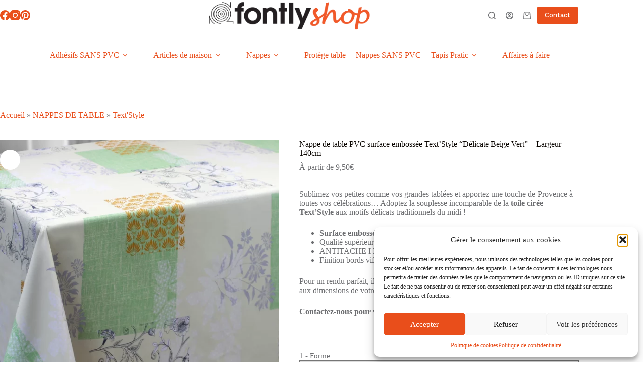

--- FILE ---
content_type: text/html; charset=UTF-8
request_url: https://fontlyshop.com/produit/nappe-de-table-pvc-surface-embossee-textstyle-delicate-beige-vert-largeur-140cm/
body_size: 49513
content:
<!doctype html>
<html lang="fr-FR" prefix="og: https://ogp.me/ns#">
<head>
	
	<meta charset="UTF-8">
	<meta name="viewport" content="width=device-width, initial-scale=1, maximum-scale=5, viewport-fit=cover">
	<link rel="profile" href="https://gmpg.org/xfn/11">

	
<!-- Google Tag Manager for WordPress by gtm4wp.com -->

<!-- End Google Tag Manager for WordPress by gtm4wp.com -->

<!-- Optimisation des moteurs de recherche par Rank Math - https://rankmath.com/ -->
<title>Nappe De Table PVC Surface Embossée Text&#039;Style &quot;Délicate Beige Vert&quot; - Largeur 140cm - Fontlyshop</title>
<meta name="description" content="Nappe de table PVC surface embossée Text&#039;Style &quot;Délicate Beige Vert&quot; - Largeur 140cm - fontlyshop"/>
<meta name="robots" content="follow, index, max-snippet:-1, max-video-preview:-1, max-image-preview:large"/>
<link rel="canonical" href="https://fontlyshop.com/produit/nappe-de-table-pvc-surface-embossee-textstyle-delicate-beige-vert-largeur-140cm/" />
<meta property="og:locale" content="fr_FR" />
<meta property="og:type" content="product" />
<meta property="og:title" content="Nappe De Table PVC Surface Embossée Text&#039;Style &quot;Délicate Beige Vert&quot; - Largeur 140cm - Fontlyshop" />
<meta property="og:description" content="Nappe de table PVC surface embossée Text&#039;Style &quot;Délicate Beige Vert&quot; - Largeur 140cm - fontlyshop" />
<meta property="og:url" content="https://fontlyshop.com/produit/nappe-de-table-pvc-surface-embossee-textstyle-delicate-beige-vert-largeur-140cm/" />
<meta property="og:site_name" content="fontlyshop" />
<meta property="og:updated_time" content="2025-09-13T19:14:51+02:00" />
<meta property="og:image" content="https://fontlyshop.com/wp-content/uploads/2022/09/200140TEX258-4-Délicate-Beige-Vert.webp" />
<meta property="og:image:secure_url" content="https://fontlyshop.com/wp-content/uploads/2022/09/200140TEX258-4-Délicate-Beige-Vert.webp" />
<meta property="og:image:width" content="1772" />
<meta property="og:image:height" content="1772" />
<meta property="og:image:alt" content="Toile Cirée Innovante Beige Vert" />
<meta property="og:image:type" content="image/webp" />
<meta property="product:brand" content="Authentique" />
<meta property="product:availability" content="instock" />
<meta name="twitter:card" content="summary_large_image" />
<meta name="twitter:title" content="Nappe De Table PVC Surface Embossée Text&#039;Style &quot;Délicate Beige Vert&quot; - Largeur 140cm - Fontlyshop" />
<meta name="twitter:description" content="Nappe de table PVC surface embossée Text&#039;Style &quot;Délicate Beige Vert&quot; - Largeur 140cm - fontlyshop" />
<meta name="twitter:image" content="https://fontlyshop.com/wp-content/uploads/2022/09/200140TEX258-4-Délicate-Beige-Vert.webp" />
<meta name="twitter:label1" content="Prix" />
<meta name="twitter:data1" content="9,50&euro; - 47,50&euro;" />
<meta name="twitter:label2" content="Disponibilité" />
<meta name="twitter:data2" content="En stock" />
<script data-jetpack-boost="ignore" type="application/ld+json" class="rank-math-schema">{"@context":"https://schema.org","@graph":[{"@type":["Person","Organization"],"@id":"https://fontlyshop.com/#person","name":"fontlyshop","logo":{"@type":"ImageObject","@id":"https://fontlyshop.com/#logo","url":"https://fontlyshop.com/wp-content/uploads/2022/03/LogoFLSHOP-Noir-150x150.webp","contentUrl":"https://fontlyshop.com/wp-content/uploads/2022/03/LogoFLSHOP-Noir-150x150.webp","caption":"fontlyshop","inLanguage":"fr-FR"},"image":{"@type":"ImageObject","@id":"https://fontlyshop.com/#logo","url":"https://fontlyshop.com/wp-content/uploads/2022/03/LogoFLSHOP-Noir-150x150.webp","contentUrl":"https://fontlyshop.com/wp-content/uploads/2022/03/LogoFLSHOP-Noir-150x150.webp","caption":"fontlyshop","inLanguage":"fr-FR"}},{"@type":"WebSite","@id":"https://fontlyshop.com/#website","url":"https://fontlyshop.com","name":"fontlyshop","publisher":{"@id":"https://fontlyshop.com/#person"},"inLanguage":"fr-FR"},{"@type":"ImageObject","@id":"https://fontlyshop.com/wp-content/uploads/2022/09/200140TEX258-4-De\u0301licate-Beige-Vert.webp","url":"https://fontlyshop.com/wp-content/uploads/2022/09/200140TEX258-4-De\u0301licate-Beige-Vert.webp","width":"1772","height":"1772","caption":"Toile Cir\u00e9e Innovante Beige Vert","inLanguage":"fr-FR"},{"@type":"BreadcrumbList","@id":"https://fontlyshop.com/produit/nappe-de-table-pvc-surface-embossee-textstyle-delicate-beige-vert-largeur-140cm/#breadcrumb","itemListElement":[{"@type":"ListItem","position":"1","item":{"@id":"https://fontlyshop.com","name":"Accueil"}},{"@type":"ListItem","position":"2","item":{"@id":"https://fontlyshop.com/categorie-produit/nappes/","name":"NAPPES DE TABLE"}},{"@type":"ListItem","position":"3","item":{"@id":"https://fontlyshop.com/categorie-produit/nappes/textstyle/","name":"Text'Style"}},{"@type":"ListItem","position":"4","item":{"@id":"https://fontlyshop.com/produit/nappe-de-table-pvc-surface-embossee-textstyle-delicate-beige-vert-largeur-140cm/","name":"Nappe de table PVC surface emboss\u00e9e Text&#8217;Style &#8220;D\u00e9licate Beige Vert&#8221; &#8211; Largeur 140cm"}}]},{"@type":"ItemPage","@id":"https://fontlyshop.com/produit/nappe-de-table-pvc-surface-embossee-textstyle-delicate-beige-vert-largeur-140cm/#webpage","url":"https://fontlyshop.com/produit/nappe-de-table-pvc-surface-embossee-textstyle-delicate-beige-vert-largeur-140cm/","name":"Nappe De Table PVC Surface Emboss\u00e9e Text&#039;Style &quot;D\u00e9licate Beige Vert&quot; - Largeur 140cm - Fontlyshop","datePublished":"2022-09-28T10:18:44+02:00","dateModified":"2025-09-13T19:14:51+02:00","isPartOf":{"@id":"https://fontlyshop.com/#website"},"primaryImageOfPage":{"@id":"https://fontlyshop.com/wp-content/uploads/2022/09/200140TEX258-4-De\u0301licate-Beige-Vert.webp"},"inLanguage":"fr-FR","breadcrumb":{"@id":"https://fontlyshop.com/produit/nappe-de-table-pvc-surface-embossee-textstyle-delicate-beige-vert-largeur-140cm/#breadcrumb"}},{"@type":"Product","brand":{"@type":"Brand","name":"Authentique"},"name":"Nappe de table PVC surface emboss\u00e9e Text'Style \"D\u00e9licate Beige Vert\" - Largeur 140cm - fontlyshop","description":"Nappe de table PVC surface emboss\u00e9e Text'Style \"D\u00e9licate Beige Vert\" - Largeur 140cm - fontlyshop","sku":"200140TEX258-4","category":"NAPPES DE TABLE &gt; Text'Style","mainEntityOfPage":{"@id":"https://fontlyshop.com/produit/nappe-de-table-pvc-surface-embossee-textstyle-delicate-beige-vert-largeur-140cm/#webpage"},"weight":{"@type":"QuantitativeValue","unitCode":"GRM","value":"150"},"image":[{"@type":"ImageObject","url":"https://fontlyshop.com/wp-content/uploads/2022/09/200140TEX258-4-De\u0301licate-Beige-Vert.webp","height":"1772","width":"1772"},{"@type":"ImageObject","url":"https://fontlyshop.com/wp-content/uploads/2022/09/200140TEX258-4-1-De\u0301licate-Beige-Vert.webp","height":"1772","width":"2244"},{"@type":"ImageObject","url":"https://fontlyshop.com/wp-content/uploads/2022/04/TEXTStyle-Labels-qualites-scaled.webp","height":"2560","width":"1973"},{"@type":"ImageObject","url":"https://fontlyshop.com/wp-content/uploads/2022/04/TEXTSTYLE.webp","height":"933","width":"1287"},{"@type":"ImageObject","url":"https://fontlyshop.com/wp-content/uploads/2022/04/Qualite-CREATEUR.webp","height":"1187","width":"1187"}],"offers":{"@type":"AggregateOffer","lowPrice":"9.50","highPrice":"47.50","offerCount":"58","priceCurrency":"EUR","availability":"http://schema.org/InStock","seller":{"@type":"Person","@id":"https://fontlyshop.com/","name":"fontlyshop","url":"https://fontlyshop.com"},"url":"https://fontlyshop.com/produit/nappe-de-table-pvc-surface-embossee-textstyle-delicate-beige-vert-largeur-140cm/"},"@id":"https://fontlyshop.com/produit/nappe-de-table-pvc-surface-embossee-textstyle-delicate-beige-vert-largeur-140cm/#richSnippet"}]}</script>
<!-- /Extension Rank Math WordPress SEO -->

<link rel='dns-prefetch' href='//stats.wp.com' />
<link rel='dns-prefetch' href='//fonts.googleapis.com' />
<link rel='dns-prefetch' href='//www.googletagmanager.com' />
<link rel='preconnect' href='//c0.wp.com' />
<link rel="alternate" type="application/rss+xml" title="fontlyshop &raquo; Flux" href="https://fontlyshop.com/feed/" />
<link rel="alternate" type="application/rss+xml" title="fontlyshop &raquo; Flux des commentaires" href="https://fontlyshop.com/comments/feed/" />
<link rel="alternate" title="oEmbed (JSON)" type="application/json+oembed" href="https://fontlyshop.com/wp-json/oembed/1.0/embed?url=https%3A%2F%2Ffontlyshop.com%2Fproduit%2Fnappe-de-table-pvc-surface-embossee-textstyle-delicate-beige-vert-largeur-140cm%2F" />
<link rel="alternate" title="oEmbed (XML)" type="text/xml+oembed" href="https://fontlyshop.com/wp-json/oembed/1.0/embed?url=https%3A%2F%2Ffontlyshop.com%2Fproduit%2Fnappe-de-table-pvc-surface-embossee-textstyle-delicate-beige-vert-largeur-140cm%2F&#038;format=xml" />
<style id='wp-img-auto-sizes-contain-inline-css'>
img:is([sizes=auto i],[sizes^="auto," i]){contain-intrinsic-size:3000px 1500px}
/*# sourceURL=wp-img-auto-sizes-contain-inline-css */
</style>
<link rel='stylesheet' id='wp-block-library-css' href='https://fontlyshop.com/wp-includes/css/dist/block-library/style.min.css?ver=6.9' media='all' />
<link rel='stylesheet' id='mediaelement-css' href='https://fontlyshop.com/wp-includes/js/mediaelement/mediaelementplayer-legacy.min.css?ver=4.2.17' media='all' />
<link rel='stylesheet' id='wp-mediaelement-css' href='https://fontlyshop.com/wp-includes/js/mediaelement/wp-mediaelement.min.css?ver=6.9' media='all' />
<style id='jetpack-sharing-buttons-style-inline-css'>
.jetpack-sharing-buttons__services-list{display:flex;flex-direction:row;flex-wrap:wrap;gap:0;list-style-type:none;margin:5px;padding:0}.jetpack-sharing-buttons__services-list.has-small-icon-size{font-size:12px}.jetpack-sharing-buttons__services-list.has-normal-icon-size{font-size:16px}.jetpack-sharing-buttons__services-list.has-large-icon-size{font-size:24px}.jetpack-sharing-buttons__services-list.has-huge-icon-size{font-size:36px}@media print{.jetpack-sharing-buttons__services-list{display:none!important}}.editor-styles-wrapper .wp-block-jetpack-sharing-buttons{gap:0;padding-inline-start:0}ul.jetpack-sharing-buttons__services-list.has-background{padding:1.25em 2.375em}
/*# sourceURL=https://fontlyshop.com/wp-content/plugins/jetpack/_inc/blocks/sharing-buttons/view.css */
</style>
<style id='global-styles-inline-css'>
:root{--wp--preset--aspect-ratio--square: 1;--wp--preset--aspect-ratio--4-3: 4/3;--wp--preset--aspect-ratio--3-4: 3/4;--wp--preset--aspect-ratio--3-2: 3/2;--wp--preset--aspect-ratio--2-3: 2/3;--wp--preset--aspect-ratio--16-9: 16/9;--wp--preset--aspect-ratio--9-16: 9/16;--wp--preset--color--black: #000000;--wp--preset--color--cyan-bluish-gray: #abb8c3;--wp--preset--color--white: #ffffff;--wp--preset--color--pale-pink: #f78da7;--wp--preset--color--vivid-red: #cf2e2e;--wp--preset--color--luminous-vivid-orange: #ff6900;--wp--preset--color--luminous-vivid-amber: #fcb900;--wp--preset--color--light-green-cyan: #7bdcb5;--wp--preset--color--vivid-green-cyan: #00d084;--wp--preset--color--pale-cyan-blue: #8ed1fc;--wp--preset--color--vivid-cyan-blue: #0693e3;--wp--preset--color--vivid-purple: #9b51e0;--wp--preset--color--palette-color-1: var(--theme-palette-color-1, #FFED00);--wp--preset--color--palette-color-2: var(--theme-palette-color-2, #E94E1B);--wp--preset--color--palette-color-3: var(--theme-palette-color-3, #504e4a);--wp--preset--color--palette-color-4: var(--theme-palette-color-4, #0a0500);--wp--preset--color--palette-color-5: var(--theme-palette-color-5, #edeff2);--wp--preset--color--palette-color-6: var(--theme-palette-color-6, #f9fafb);--wp--preset--color--palette-color-7: var(--theme-palette-color-7, #FDFDFD);--wp--preset--color--palette-color-8: var(--theme-palette-color-8, #ffffff);--wp--preset--gradient--vivid-cyan-blue-to-vivid-purple: linear-gradient(135deg,rgb(6,147,227) 0%,rgb(155,81,224) 100%);--wp--preset--gradient--light-green-cyan-to-vivid-green-cyan: linear-gradient(135deg,rgb(122,220,180) 0%,rgb(0,208,130) 100%);--wp--preset--gradient--luminous-vivid-amber-to-luminous-vivid-orange: linear-gradient(135deg,rgb(252,185,0) 0%,rgb(255,105,0) 100%);--wp--preset--gradient--luminous-vivid-orange-to-vivid-red: linear-gradient(135deg,rgb(255,105,0) 0%,rgb(207,46,46) 100%);--wp--preset--gradient--very-light-gray-to-cyan-bluish-gray: linear-gradient(135deg,rgb(238,238,238) 0%,rgb(169,184,195) 100%);--wp--preset--gradient--cool-to-warm-spectrum: linear-gradient(135deg,rgb(74,234,220) 0%,rgb(151,120,209) 20%,rgb(207,42,186) 40%,rgb(238,44,130) 60%,rgb(251,105,98) 80%,rgb(254,248,76) 100%);--wp--preset--gradient--blush-light-purple: linear-gradient(135deg,rgb(255,206,236) 0%,rgb(152,150,240) 100%);--wp--preset--gradient--blush-bordeaux: linear-gradient(135deg,rgb(254,205,165) 0%,rgb(254,45,45) 50%,rgb(107,0,62) 100%);--wp--preset--gradient--luminous-dusk: linear-gradient(135deg,rgb(255,203,112) 0%,rgb(199,81,192) 50%,rgb(65,88,208) 100%);--wp--preset--gradient--pale-ocean: linear-gradient(135deg,rgb(255,245,203) 0%,rgb(182,227,212) 50%,rgb(51,167,181) 100%);--wp--preset--gradient--electric-grass: linear-gradient(135deg,rgb(202,248,128) 0%,rgb(113,206,126) 100%);--wp--preset--gradient--midnight: linear-gradient(135deg,rgb(2,3,129) 0%,rgb(40,116,252) 100%);--wp--preset--gradient--juicy-peach: linear-gradient(to right, #ffecd2 0%, #fcb69f 100%);--wp--preset--gradient--young-passion: linear-gradient(to right, #ff8177 0%, #ff867a 0%, #ff8c7f 21%, #f99185 52%, #cf556c 78%, #b12a5b 100%);--wp--preset--gradient--true-sunset: linear-gradient(to right, #fa709a 0%, #fee140 100%);--wp--preset--gradient--morpheus-den: linear-gradient(to top, #30cfd0 0%, #330867 100%);--wp--preset--gradient--plum-plate: linear-gradient(135deg, #667eea 0%, #764ba2 100%);--wp--preset--gradient--aqua-splash: linear-gradient(15deg, #13547a 0%, #80d0c7 100%);--wp--preset--gradient--love-kiss: linear-gradient(to top, #ff0844 0%, #ffb199 100%);--wp--preset--gradient--new-retrowave: linear-gradient(to top, #3b41c5 0%, #a981bb 49%, #ffc8a9 100%);--wp--preset--gradient--plum-bath: linear-gradient(to top, #cc208e 0%, #6713d2 100%);--wp--preset--gradient--high-flight: linear-gradient(to right, #0acffe 0%, #495aff 100%);--wp--preset--gradient--teen-party: linear-gradient(-225deg, #FF057C 0%, #8D0B93 50%, #321575 100%);--wp--preset--gradient--fabled-sunset: linear-gradient(-225deg, #231557 0%, #44107A 29%, #FF1361 67%, #FFF800 100%);--wp--preset--gradient--arielle-smile: radial-gradient(circle 248px at center, #16d9e3 0%, #30c7ec 47%, #46aef7 100%);--wp--preset--gradient--itmeo-branding: linear-gradient(180deg, #2af598 0%, #009efd 100%);--wp--preset--gradient--deep-blue: linear-gradient(to right, #6a11cb 0%, #2575fc 100%);--wp--preset--gradient--strong-bliss: linear-gradient(to right, #f78ca0 0%, #f9748f 19%, #fd868c 60%, #fe9a8b 100%);--wp--preset--gradient--sweet-period: linear-gradient(to top, #3f51b1 0%, #5a55ae 13%, #7b5fac 25%, #8f6aae 38%, #a86aa4 50%, #cc6b8e 62%, #f18271 75%, #f3a469 87%, #f7c978 100%);--wp--preset--gradient--purple-division: linear-gradient(to top, #7028e4 0%, #e5b2ca 100%);--wp--preset--gradient--cold-evening: linear-gradient(to top, #0c3483 0%, #a2b6df 100%, #6b8cce 100%, #a2b6df 100%);--wp--preset--gradient--mountain-rock: linear-gradient(to right, #868f96 0%, #596164 100%);--wp--preset--gradient--desert-hump: linear-gradient(to top, #c79081 0%, #dfa579 100%);--wp--preset--gradient--ethernal-constance: linear-gradient(to top, #09203f 0%, #537895 100%);--wp--preset--gradient--happy-memories: linear-gradient(-60deg, #ff5858 0%, #f09819 100%);--wp--preset--gradient--grown-early: linear-gradient(to top, #0ba360 0%, #3cba92 100%);--wp--preset--gradient--morning-salad: linear-gradient(-225deg, #B7F8DB 0%, #50A7C2 100%);--wp--preset--gradient--night-call: linear-gradient(-225deg, #AC32E4 0%, #7918F2 48%, #4801FF 100%);--wp--preset--gradient--mind-crawl: linear-gradient(-225deg, #473B7B 0%, #3584A7 51%, #30D2BE 100%);--wp--preset--gradient--angel-care: linear-gradient(-225deg, #FFE29F 0%, #FFA99F 48%, #FF719A 100%);--wp--preset--gradient--juicy-cake: linear-gradient(to top, #e14fad 0%, #f9d423 100%);--wp--preset--gradient--rich-metal: linear-gradient(to right, #d7d2cc 0%, #304352 100%);--wp--preset--gradient--mole-hall: linear-gradient(-20deg, #616161 0%, #9bc5c3 100%);--wp--preset--gradient--cloudy-knoxville: linear-gradient(120deg, #fdfbfb 0%, #ebedee 100%);--wp--preset--gradient--soft-grass: linear-gradient(to top, #c1dfc4 0%, #deecdd 100%);--wp--preset--gradient--saint-petersburg: linear-gradient(135deg, #f5f7fa 0%, #c3cfe2 100%);--wp--preset--gradient--everlasting-sky: linear-gradient(135deg, #fdfcfb 0%, #e2d1c3 100%);--wp--preset--gradient--kind-steel: linear-gradient(-20deg, #e9defa 0%, #fbfcdb 100%);--wp--preset--gradient--over-sun: linear-gradient(60deg, #abecd6 0%, #fbed96 100%);--wp--preset--gradient--premium-white: linear-gradient(to top, #d5d4d0 0%, #d5d4d0 1%, #eeeeec 31%, #efeeec 75%, #e9e9e7 100%);--wp--preset--gradient--clean-mirror: linear-gradient(45deg, #93a5cf 0%, #e4efe9 100%);--wp--preset--gradient--wild-apple: linear-gradient(to top, #d299c2 0%, #fef9d7 100%);--wp--preset--gradient--snow-again: linear-gradient(to top, #e6e9f0 0%, #eef1f5 100%);--wp--preset--gradient--confident-cloud: linear-gradient(to top, #dad4ec 0%, #dad4ec 1%, #f3e7e9 100%);--wp--preset--gradient--glass-water: linear-gradient(to top, #dfe9f3 0%, white 100%);--wp--preset--gradient--perfect-white: linear-gradient(-225deg, #E3FDF5 0%, #FFE6FA 100%);--wp--preset--font-size--small: 13px;--wp--preset--font-size--medium: 20px;--wp--preset--font-size--large: clamp(22px, 1.375rem + ((1vw - 3.2px) * 0.625), 30px);--wp--preset--font-size--x-large: clamp(30px, 1.875rem + ((1vw - 3.2px) * 1.563), 50px);--wp--preset--font-size--xx-large: clamp(45px, 2.813rem + ((1vw - 3.2px) * 2.734), 80px);--wp--preset--spacing--20: 0.44rem;--wp--preset--spacing--30: 0.67rem;--wp--preset--spacing--40: 1rem;--wp--preset--spacing--50: 1.5rem;--wp--preset--spacing--60: 2.25rem;--wp--preset--spacing--70: 3.38rem;--wp--preset--spacing--80: 5.06rem;--wp--preset--shadow--natural: 6px 6px 9px rgba(0, 0, 0, 0.2);--wp--preset--shadow--deep: 12px 12px 50px rgba(0, 0, 0, 0.4);--wp--preset--shadow--sharp: 6px 6px 0px rgba(0, 0, 0, 0.2);--wp--preset--shadow--outlined: 6px 6px 0px -3px rgb(255, 255, 255), 6px 6px rgb(0, 0, 0);--wp--preset--shadow--crisp: 6px 6px 0px rgb(0, 0, 0);}:root { --wp--style--global--content-size: var(--theme-block-max-width);--wp--style--global--wide-size: var(--theme-block-wide-max-width); }:where(body) { margin: 0; }.wp-site-blocks > .alignleft { float: left; margin-right: 2em; }.wp-site-blocks > .alignright { float: right; margin-left: 2em; }.wp-site-blocks > .aligncenter { justify-content: center; margin-left: auto; margin-right: auto; }:where(.wp-site-blocks) > * { margin-block-start: var(--theme-content-spacing); margin-block-end: 0; }:where(.wp-site-blocks) > :first-child { margin-block-start: 0; }:where(.wp-site-blocks) > :last-child { margin-block-end: 0; }:root { --wp--style--block-gap: var(--theme-content-spacing); }:root :where(.is-layout-flow) > :first-child{margin-block-start: 0;}:root :where(.is-layout-flow) > :last-child{margin-block-end: 0;}:root :where(.is-layout-flow) > *{margin-block-start: var(--theme-content-spacing);margin-block-end: 0;}:root :where(.is-layout-constrained) > :first-child{margin-block-start: 0;}:root :where(.is-layout-constrained) > :last-child{margin-block-end: 0;}:root :where(.is-layout-constrained) > *{margin-block-start: var(--theme-content-spacing);margin-block-end: 0;}:root :where(.is-layout-flex){gap: var(--theme-content-spacing);}:root :where(.is-layout-grid){gap: var(--theme-content-spacing);}.is-layout-flow > .alignleft{float: left;margin-inline-start: 0;margin-inline-end: 2em;}.is-layout-flow > .alignright{float: right;margin-inline-start: 2em;margin-inline-end: 0;}.is-layout-flow > .aligncenter{margin-left: auto !important;margin-right: auto !important;}.is-layout-constrained > .alignleft{float: left;margin-inline-start: 0;margin-inline-end: 2em;}.is-layout-constrained > .alignright{float: right;margin-inline-start: 2em;margin-inline-end: 0;}.is-layout-constrained > .aligncenter{margin-left: auto !important;margin-right: auto !important;}.is-layout-constrained > :where(:not(.alignleft):not(.alignright):not(.alignfull)){max-width: var(--wp--style--global--content-size);margin-left: auto !important;margin-right: auto !important;}.is-layout-constrained > .alignwide{max-width: var(--wp--style--global--wide-size);}body .is-layout-flex{display: flex;}.is-layout-flex{flex-wrap: wrap;align-items: center;}.is-layout-flex > :is(*, div){margin: 0;}body .is-layout-grid{display: grid;}.is-layout-grid > :is(*, div){margin: 0;}body{padding-top: 0px;padding-right: 0px;padding-bottom: 0px;padding-left: 0px;}:root :where(.wp-element-button, .wp-block-button__link){font-style: inherit;font-weight: inherit;letter-spacing: inherit;text-transform: inherit;}.has-black-color{color: var(--wp--preset--color--black) !important;}.has-cyan-bluish-gray-color{color: var(--wp--preset--color--cyan-bluish-gray) !important;}.has-white-color{color: var(--wp--preset--color--white) !important;}.has-pale-pink-color{color: var(--wp--preset--color--pale-pink) !important;}.has-vivid-red-color{color: var(--wp--preset--color--vivid-red) !important;}.has-luminous-vivid-orange-color{color: var(--wp--preset--color--luminous-vivid-orange) !important;}.has-luminous-vivid-amber-color{color: var(--wp--preset--color--luminous-vivid-amber) !important;}.has-light-green-cyan-color{color: var(--wp--preset--color--light-green-cyan) !important;}.has-vivid-green-cyan-color{color: var(--wp--preset--color--vivid-green-cyan) !important;}.has-pale-cyan-blue-color{color: var(--wp--preset--color--pale-cyan-blue) !important;}.has-vivid-cyan-blue-color{color: var(--wp--preset--color--vivid-cyan-blue) !important;}.has-vivid-purple-color{color: var(--wp--preset--color--vivid-purple) !important;}.has-palette-color-1-color{color: var(--wp--preset--color--palette-color-1) !important;}.has-palette-color-2-color{color: var(--wp--preset--color--palette-color-2) !important;}.has-palette-color-3-color{color: var(--wp--preset--color--palette-color-3) !important;}.has-palette-color-4-color{color: var(--wp--preset--color--palette-color-4) !important;}.has-palette-color-5-color{color: var(--wp--preset--color--palette-color-5) !important;}.has-palette-color-6-color{color: var(--wp--preset--color--palette-color-6) !important;}.has-palette-color-7-color{color: var(--wp--preset--color--palette-color-7) !important;}.has-palette-color-8-color{color: var(--wp--preset--color--palette-color-8) !important;}.has-black-background-color{background-color: var(--wp--preset--color--black) !important;}.has-cyan-bluish-gray-background-color{background-color: var(--wp--preset--color--cyan-bluish-gray) !important;}.has-white-background-color{background-color: var(--wp--preset--color--white) !important;}.has-pale-pink-background-color{background-color: var(--wp--preset--color--pale-pink) !important;}.has-vivid-red-background-color{background-color: var(--wp--preset--color--vivid-red) !important;}.has-luminous-vivid-orange-background-color{background-color: var(--wp--preset--color--luminous-vivid-orange) !important;}.has-luminous-vivid-amber-background-color{background-color: var(--wp--preset--color--luminous-vivid-amber) !important;}.has-light-green-cyan-background-color{background-color: var(--wp--preset--color--light-green-cyan) !important;}.has-vivid-green-cyan-background-color{background-color: var(--wp--preset--color--vivid-green-cyan) !important;}.has-pale-cyan-blue-background-color{background-color: var(--wp--preset--color--pale-cyan-blue) !important;}.has-vivid-cyan-blue-background-color{background-color: var(--wp--preset--color--vivid-cyan-blue) !important;}.has-vivid-purple-background-color{background-color: var(--wp--preset--color--vivid-purple) !important;}.has-palette-color-1-background-color{background-color: var(--wp--preset--color--palette-color-1) !important;}.has-palette-color-2-background-color{background-color: var(--wp--preset--color--palette-color-2) !important;}.has-palette-color-3-background-color{background-color: var(--wp--preset--color--palette-color-3) !important;}.has-palette-color-4-background-color{background-color: var(--wp--preset--color--palette-color-4) !important;}.has-palette-color-5-background-color{background-color: var(--wp--preset--color--palette-color-5) !important;}.has-palette-color-6-background-color{background-color: var(--wp--preset--color--palette-color-6) !important;}.has-palette-color-7-background-color{background-color: var(--wp--preset--color--palette-color-7) !important;}.has-palette-color-8-background-color{background-color: var(--wp--preset--color--palette-color-8) !important;}.has-black-border-color{border-color: var(--wp--preset--color--black) !important;}.has-cyan-bluish-gray-border-color{border-color: var(--wp--preset--color--cyan-bluish-gray) !important;}.has-white-border-color{border-color: var(--wp--preset--color--white) !important;}.has-pale-pink-border-color{border-color: var(--wp--preset--color--pale-pink) !important;}.has-vivid-red-border-color{border-color: var(--wp--preset--color--vivid-red) !important;}.has-luminous-vivid-orange-border-color{border-color: var(--wp--preset--color--luminous-vivid-orange) !important;}.has-luminous-vivid-amber-border-color{border-color: var(--wp--preset--color--luminous-vivid-amber) !important;}.has-light-green-cyan-border-color{border-color: var(--wp--preset--color--light-green-cyan) !important;}.has-vivid-green-cyan-border-color{border-color: var(--wp--preset--color--vivid-green-cyan) !important;}.has-pale-cyan-blue-border-color{border-color: var(--wp--preset--color--pale-cyan-blue) !important;}.has-vivid-cyan-blue-border-color{border-color: var(--wp--preset--color--vivid-cyan-blue) !important;}.has-vivid-purple-border-color{border-color: var(--wp--preset--color--vivid-purple) !important;}.has-palette-color-1-border-color{border-color: var(--wp--preset--color--palette-color-1) !important;}.has-palette-color-2-border-color{border-color: var(--wp--preset--color--palette-color-2) !important;}.has-palette-color-3-border-color{border-color: var(--wp--preset--color--palette-color-3) !important;}.has-palette-color-4-border-color{border-color: var(--wp--preset--color--palette-color-4) !important;}.has-palette-color-5-border-color{border-color: var(--wp--preset--color--palette-color-5) !important;}.has-palette-color-6-border-color{border-color: var(--wp--preset--color--palette-color-6) !important;}.has-palette-color-7-border-color{border-color: var(--wp--preset--color--palette-color-7) !important;}.has-palette-color-8-border-color{border-color: var(--wp--preset--color--palette-color-8) !important;}.has-vivid-cyan-blue-to-vivid-purple-gradient-background{background: var(--wp--preset--gradient--vivid-cyan-blue-to-vivid-purple) !important;}.has-light-green-cyan-to-vivid-green-cyan-gradient-background{background: var(--wp--preset--gradient--light-green-cyan-to-vivid-green-cyan) !important;}.has-luminous-vivid-amber-to-luminous-vivid-orange-gradient-background{background: var(--wp--preset--gradient--luminous-vivid-amber-to-luminous-vivid-orange) !important;}.has-luminous-vivid-orange-to-vivid-red-gradient-background{background: var(--wp--preset--gradient--luminous-vivid-orange-to-vivid-red) !important;}.has-very-light-gray-to-cyan-bluish-gray-gradient-background{background: var(--wp--preset--gradient--very-light-gray-to-cyan-bluish-gray) !important;}.has-cool-to-warm-spectrum-gradient-background{background: var(--wp--preset--gradient--cool-to-warm-spectrum) !important;}.has-blush-light-purple-gradient-background{background: var(--wp--preset--gradient--blush-light-purple) !important;}.has-blush-bordeaux-gradient-background{background: var(--wp--preset--gradient--blush-bordeaux) !important;}.has-luminous-dusk-gradient-background{background: var(--wp--preset--gradient--luminous-dusk) !important;}.has-pale-ocean-gradient-background{background: var(--wp--preset--gradient--pale-ocean) !important;}.has-electric-grass-gradient-background{background: var(--wp--preset--gradient--electric-grass) !important;}.has-midnight-gradient-background{background: var(--wp--preset--gradient--midnight) !important;}.has-juicy-peach-gradient-background{background: var(--wp--preset--gradient--juicy-peach) !important;}.has-young-passion-gradient-background{background: var(--wp--preset--gradient--young-passion) !important;}.has-true-sunset-gradient-background{background: var(--wp--preset--gradient--true-sunset) !important;}.has-morpheus-den-gradient-background{background: var(--wp--preset--gradient--morpheus-den) !important;}.has-plum-plate-gradient-background{background: var(--wp--preset--gradient--plum-plate) !important;}.has-aqua-splash-gradient-background{background: var(--wp--preset--gradient--aqua-splash) !important;}.has-love-kiss-gradient-background{background: var(--wp--preset--gradient--love-kiss) !important;}.has-new-retrowave-gradient-background{background: var(--wp--preset--gradient--new-retrowave) !important;}.has-plum-bath-gradient-background{background: var(--wp--preset--gradient--plum-bath) !important;}.has-high-flight-gradient-background{background: var(--wp--preset--gradient--high-flight) !important;}.has-teen-party-gradient-background{background: var(--wp--preset--gradient--teen-party) !important;}.has-fabled-sunset-gradient-background{background: var(--wp--preset--gradient--fabled-sunset) !important;}.has-arielle-smile-gradient-background{background: var(--wp--preset--gradient--arielle-smile) !important;}.has-itmeo-branding-gradient-background{background: var(--wp--preset--gradient--itmeo-branding) !important;}.has-deep-blue-gradient-background{background: var(--wp--preset--gradient--deep-blue) !important;}.has-strong-bliss-gradient-background{background: var(--wp--preset--gradient--strong-bliss) !important;}.has-sweet-period-gradient-background{background: var(--wp--preset--gradient--sweet-period) !important;}.has-purple-division-gradient-background{background: var(--wp--preset--gradient--purple-division) !important;}.has-cold-evening-gradient-background{background: var(--wp--preset--gradient--cold-evening) !important;}.has-mountain-rock-gradient-background{background: var(--wp--preset--gradient--mountain-rock) !important;}.has-desert-hump-gradient-background{background: var(--wp--preset--gradient--desert-hump) !important;}.has-ethernal-constance-gradient-background{background: var(--wp--preset--gradient--ethernal-constance) !important;}.has-happy-memories-gradient-background{background: var(--wp--preset--gradient--happy-memories) !important;}.has-grown-early-gradient-background{background: var(--wp--preset--gradient--grown-early) !important;}.has-morning-salad-gradient-background{background: var(--wp--preset--gradient--morning-salad) !important;}.has-night-call-gradient-background{background: var(--wp--preset--gradient--night-call) !important;}.has-mind-crawl-gradient-background{background: var(--wp--preset--gradient--mind-crawl) !important;}.has-angel-care-gradient-background{background: var(--wp--preset--gradient--angel-care) !important;}.has-juicy-cake-gradient-background{background: var(--wp--preset--gradient--juicy-cake) !important;}.has-rich-metal-gradient-background{background: var(--wp--preset--gradient--rich-metal) !important;}.has-mole-hall-gradient-background{background: var(--wp--preset--gradient--mole-hall) !important;}.has-cloudy-knoxville-gradient-background{background: var(--wp--preset--gradient--cloudy-knoxville) !important;}.has-soft-grass-gradient-background{background: var(--wp--preset--gradient--soft-grass) !important;}.has-saint-petersburg-gradient-background{background: var(--wp--preset--gradient--saint-petersburg) !important;}.has-everlasting-sky-gradient-background{background: var(--wp--preset--gradient--everlasting-sky) !important;}.has-kind-steel-gradient-background{background: var(--wp--preset--gradient--kind-steel) !important;}.has-over-sun-gradient-background{background: var(--wp--preset--gradient--over-sun) !important;}.has-premium-white-gradient-background{background: var(--wp--preset--gradient--premium-white) !important;}.has-clean-mirror-gradient-background{background: var(--wp--preset--gradient--clean-mirror) !important;}.has-wild-apple-gradient-background{background: var(--wp--preset--gradient--wild-apple) !important;}.has-snow-again-gradient-background{background: var(--wp--preset--gradient--snow-again) !important;}.has-confident-cloud-gradient-background{background: var(--wp--preset--gradient--confident-cloud) !important;}.has-glass-water-gradient-background{background: var(--wp--preset--gradient--glass-water) !important;}.has-perfect-white-gradient-background{background: var(--wp--preset--gradient--perfect-white) !important;}.has-small-font-size{font-size: var(--wp--preset--font-size--small) !important;}.has-medium-font-size{font-size: var(--wp--preset--font-size--medium) !important;}.has-large-font-size{font-size: var(--wp--preset--font-size--large) !important;}.has-x-large-font-size{font-size: var(--wp--preset--font-size--x-large) !important;}.has-xx-large-font-size{font-size: var(--wp--preset--font-size--xx-large) !important;}
:root :where(.wp-block-pullquote){font-size: clamp(0.984em, 0.984rem + ((1vw - 0.2em) * 0.645), 1.5em);line-height: 1.6;}
/*# sourceURL=global-styles-inline-css */
</style>
<link rel='stylesheet' id='contact-form-7-css' href='https://fontlyshop.com/wp-content/plugins/contact-form-7/includes/css/styles.css?ver=6.1.4' media='all' />
<link rel='stylesheet' id='photoswipe-css' href='https://fontlyshop.com/wp-content/plugins/woocommerce/assets/css/photoswipe/photoswipe.min.css?ver=10.4.2' media='all' />
<link rel='stylesheet' id='photoswipe-default-skin-css' href='https://fontlyshop.com/wp-content/plugins/woocommerce/assets/css/photoswipe/default-skin/default-skin.min.css?ver=10.4.2' media='all' />
<style id='woocommerce-inline-inline-css'>
.woocommerce form .form-row .required { visibility: visible; }
/*# sourceURL=woocommerce-inline-inline-css */
</style>
<link rel='stylesheet' id='cmplz-general-css' href='https://fontlyshop.com/wp-content/plugins/complianz-gdpr/assets/css/cookieblocker.min.css?ver=1765898021' media='all' />
<link rel='stylesheet' id='parent-style-css' href='https://fontlyshop.com/wp-content/themes/blocksy/style.css?ver=6.9' media='all' />
<link rel='stylesheet' id='ct-main-styles-css' href='https://fontlyshop.com/wp-content/themes/blocksy/static/bundle/main.min.css?ver=2.1.25' media='all' />
<link rel='stylesheet' id='ct-woocommerce-styles-css' href='https://fontlyshop.com/wp-content/themes/blocksy/static/bundle/woocommerce.min.css?ver=2.1.25' media='all' />
<link rel='stylesheet' id='blocksy-fonts-font-source-google-css' href='https://fonts.googleapis.com/css2?family=Work%20Sans:wght@400;500;600;700;800;900&#038;display=swap' media='all' />
<link rel='stylesheet' id='ct-page-title-styles-css' href='https://fontlyshop.com/wp-content/themes/blocksy/static/bundle/page-title.min.css?ver=2.1.25' media='all' />
<link rel='stylesheet' id='ct-elementor-styles-css' href='https://fontlyshop.com/wp-content/themes/blocksy/static/bundle/elementor-frontend.min.css?ver=2.1.25' media='all' />
<link rel='stylesheet' id='ct-elementor-woocommerce-styles-css' href='https://fontlyshop.com/wp-content/themes/blocksy/static/bundle/elementor-woocommerce-frontend.min.css?ver=2.1.25' media='all' />
<link rel='stylesheet' id='ct-cf-7-styles-css' href='https://fontlyshop.com/wp-content/themes/blocksy/static/bundle/cf-7.min.css?ver=2.1.25' media='all' />
<link rel='stylesheet' id='ct-wpforms-styles-css' href='https://fontlyshop.com/wp-content/themes/blocksy/static/bundle/wpforms.min.css?ver=2.1.25' media='all' />
<link rel='stylesheet' id='ct-flexy-styles-css' href='https://fontlyshop.com/wp-content/themes/blocksy/static/bundle/flexy.min.css?ver=2.1.25' media='all' />
<link rel='stylesheet' id='blocksy-companion-header-account-styles-css' href='https://fontlyshop.com/wp-content/plugins/blocksy-companion/static/bundle/header-account.min.css?ver=2.1.25' media='all' />







<link rel="https://api.w.org/" href="https://fontlyshop.com/wp-json/" /><link rel="alternate" title="JSON" type="application/json" href="https://fontlyshop.com/wp-json/wp/v2/product/14764" /><link rel="EditURI" type="application/rsd+xml" title="RSD" href="https://fontlyshop.com/xmlrpc.php?rsd" />
<meta name="generator" content="WordPress 6.9" />
<link rel='shortlink' href='https://fontlyshop.com/?p=14764' />
<meta name="generator" content="Site Kit by Google 1.170.0" /><!-- HFCM by 99 Robots - Snippet # 1: Balise Gtag Analytics -->
<!-- Google tag (gtag.js) -->


<!-- /end HFCM by 99 Robots -->
<!-- HFCM by 99 Robots - Snippet # 2: Search Console -->
<meta name="google-site-verification" content="WLEKKIgixVhBoBWHD-gdmgzEzn-HKCHF7gdjjFPZDwQ" />
<!-- /end HFCM by 99 Robots -->
	<style>img#wpstats{display:none}</style>
					<style>.cmplz-hidden {
					display: none !important;
				}</style>
<!-- Google Tag Manager for WordPress by gtm4wp.com -->
<!-- GTM Container placement set to automatic -->


<!-- End Google Tag Manager for WordPress by gtm4wp.com --><noscript><link rel='stylesheet' href='https://fontlyshop.com/wp-content/themes/blocksy/static/bundle/no-scripts.min.css' type='text/css'></noscript>
<style id="ct-main-styles-inline-css">[data-header*="type-1"] .ct-header [data-id="button"] .ct-button {--theme-button-text-initial-color:var(--theme-palette-color-8);--theme-button-text-hover-color:var(--theme-palette-color-2);} [data-header*="type-1"] .ct-header [data-id="button"] .ct-button-ghost {--theme-button-text-initial-color:var(--theme-button-background-initial-color);--theme-button-text-hover-color:#ffffff;} [data-header*="type-1"] .ct-header [data-id="button"] {--theme-button-background-initial-color:var(--theme-palette-color-2);--theme-button-background-hover-color:#3C3C3B;--theme-button-border-radius:2px;--margin:2px !important;} [data-header*="type-1"] [data-id="cart"] .ct-cart-item {--theme-icon-color:var(--color);--theme-cart-badge-background:var(--theme-palette-color-2);--theme-cart-badge-text:#ffffff;} [data-header*="type-1"] [data-id="cart"] .ct-cart-content {--dropdownTopOffset:15px;--theme-text-color:#ffffff;--theme-link-initial-color:var(--theme-palette-color-8);--mini-cart-background-color:#202628;} [data-header*="type-1"] [data-id="cart"] .ct-cart-content .total {--theme-text-color:#ffffff;} [data-header*="type-1"] .ct-header [data-id="logo"] .site-logo-container {--logo-max-height:60px;} [data-header*="type-1"] .ct-header [data-id="logo"] .site-title {--theme-font-size:25px;--theme-link-initial-color:var(--theme-palette-color-4);} [data-header*="type-1"] .ct-header [data-id="menu"] {--menu-items-spacing:20px;--menu-indicator-hover-color:var(--theme-palette-color-1);--menu-indicator-active-color:var(--theme-palette-color-1);} [data-header*="type-1"] .ct-header [data-id="menu"] > ul > li > a {--theme-font-weight:700;--theme-text-transform:uppercase;--theme-font-size:14px;--theme-line-height:1.3;--theme-link-initial-color:var(--color);} [data-header*="type-1"] .ct-header [data-id="menu"] .sub-menu .ct-menu-link {--theme-link-initial-color:var(--theme-palette-color-8);--theme-link-hover-color:var(--theme-palette-color-2);--theme-font-weight:500;--theme-font-size:14px;} [data-header*="type-1"] .ct-header [data-id="menu"] .sub-menu {--dropdown-background-color:var(--theme-palette-color-3);--dropdown-horizontal-offset:0px;--dropdown-width:220px;--dropdown-items-spacing:10px;--dropdown-divider:1px dashed rgba(255,255,255,0.17);--theme-box-shadow:0px 10px 20px rgba(41, 51, 61, 0.1);--theme-border-radius:2px;} [data-header*="type-1"] .ct-header [data-sticky*="yes"] [data-id="menu"] .sub-menu {--sticky-state-dropdown-top-offset:0px;} [data-header*="type-1"] .ct-header [data-row*="middle"] {--height:100px;background-color:#ffffff;background-image:none;--theme-border-top:none;--theme-border-bottom:none;--theme-box-shadow:none;} [data-header*="type-1"] .ct-header [data-row*="middle"] > div {--theme-border-top:none;--theme-border-bottom:none;} [data-header*="type-1"] .ct-header [data-sticky*="yes"] [data-row*="middle"] {background-color:var(--theme-palette-color-8);background-image:none;--theme-border-top:none;--theme-border-bottom:none;--theme-box-shadow:none;} [data-header*="type-1"] {--sticky-shrink:75;--header-height:120px;--header-sticky-height:120px;} [data-header*="type-1"] .ct-header [data-sticky*="yes"] [data-row*="middle"] > div {--theme-border-top:none;--theme-border-bottom:none;} [data-header*="type-1"] [data-id="mobile-menu"] {--theme-font-weight:700;--theme-font-size:30px;--theme-link-initial-color:#ffffff;--theme-link-hover-color:var(--theme-palette-color-2);--mobile-menu-divider:none;} [data-header*="type-1"] [data-id="mobile-menu"] .sub-menu {--theme-link-initial-color:var(--theme-palette-color-8);--theme-link-active-color:var(--theme-palette-color-2);} [data-header*="type-1"] #offcanvas {--theme-box-shadow:0px 0px 70px rgba(0, 0, 0, 0.35);--side-panel-width:500px;--panel-content-height:100%;} [data-header*="type-1"] #offcanvas .ct-panel-inner {background-color:rgba(18, 21, 25, 0.98);} [data-header*="type-1"] #search-modal .ct-search-results {--theme-font-weight:500;--theme-font-size:14px;--theme-line-height:1.4;} [data-header*="type-1"] #search-modal .ct-search-form {--theme-link-initial-color:#ffffff;--theme-form-text-initial-color:var(--theme-palette-color-8);--theme-form-text-focus-color:var(--theme-palette-color-8);--theme-form-field-border-initial-color:rgba(255, 255, 255, 0.2);--theme-button-text-initial-color:var(--theme-palette-color-8);--theme-button-background-initial-color:var(--theme-palette-color-2);--theme-button-background-hover-color:var(--theme-palette-color-2);} [data-header*="type-1"] #search-modal .ct-toggle-close {--theme-icon-color:var(--theme-palette-color-8);--theme-icon-size:14px;} [data-header*="type-1"] #search-modal .ct-toggle-close:hover {--theme-icon-color:var(--theme-palette-color-2);} [data-header*="type-1"] #search-modal {background-color:rgba(18, 21, 25, 0.98);} [data-header*="type-1"] [data-id="socials"].ct-header-socials {--theme-icon-size:20px;--items-spacing:30px;} [data-header*="type-1"] [data-id="socials"].ct-header-socials [data-color="custom"] {--theme-icon-color:var(--theme-palette-color-2);--theme-icon-hover-color:var(--theme-palette-color-3);--background-color:rgba(218, 222, 228, 0.3);--background-hover-color:var(--theme-palette-color-1);} [data-header*="type-1"] .ct-header [data-id="text"] {--max-width:100%;--theme-font-family:'Work Sans', Sans-Serif;--theme-font-weight:400;--theme-font-size:15px;--theme-line-height:1.3;--theme-text-color:#ffffff;--theme-link-initial-color:var(--theme-palette-color-8);} [data-header*="type-1"] .ct-header [data-row*="top"] {--height:20px;background-color:#ffffff;background-image:none;--theme-border-top:none;--theme-border-bottom:none;--theme-box-shadow:none;} [data-header*="type-1"] .ct-header [data-row*="top"] > div {--theme-border-top:none;--theme-border-bottom:none;} [data-header*="type-1"] .ct-header [data-sticky*="yes"] [data-row*="top"] {background-color:var(--theme-palette-color-8);background-image:none;--theme-border-top:none;--theme-border-bottom:none;--theme-box-shadow:none;} [data-header*="type-1"] .ct-header [data-sticky*="yes"] [data-row*="top"] > div {--theme-border-top:none;--theme-border-bottom:none;} [data-header*="type-1"] [data-id="trigger"] {--theme-icon-size:18px;} [data-header*="type-1"] [data-id="account"] {--avatar-size:22px;} [data-header*="type-1"] #account-modal .ct-account-modal {background-color:var(--theme-palette-color-8);--theme-box-shadow:0px 0px 70px rgba(0, 0, 0, 0.35);} [data-header*="type-1"] #account-modal {background-color:rgba(18, 21, 25, 0.7);} [data-header*="type-1"] [data-id="account"] .ct-label {--theme-font-weight:600;--theme-text-transform:uppercase;--theme-font-size:12px;} [data-header*="type-1"] [data-id="account"] .ct-account-item {--theme-link-initial-color:var(--color);} [data-header*="type-1"] [data-id="account"] .ct-header-account-dropdown {--dropdown-top-offset:15px;--theme-font-size:14px;--dropdown-background-color:var(--theme-palette-color-8);--dropdown-items-background-hover-color:rgba(0, 0, 0, 0.05);--theme-border:1px solid rgba(0, 0, 0, 0.05);--theme-box-shadow:0px 10px 20px rgba(41, 51, 61, 0.1);} [data-header*="type-1"] [data-sticky*="yes"] [data-id="account"] .ct-header-account-dropdown {--sticky-state-dropdown-top-offset:15px;} [data-header*="type-1"] .ct-header {background-image:none;} [data-header*="type-1"] [data-sticky*="yes"] {background-image:none;} [data-footer*="type-1"] .ct-footer [data-row*="bottom"] > div {--container-spacing:15px;--theme-border:none;--theme-border-top:none;--theme-border-bottom:none;--grid-template-columns:repeat(2, 1fr);} [data-footer*="type-1"] .ct-footer [data-row*="bottom"] .widget-title {--theme-font-size:16px;} [data-footer*="type-1"] .ct-footer [data-row*="bottom"] {--theme-border-top:none;--theme-border-bottom:none;background-color:#181818;} [data-footer*="type-1"] [data-id="copyright"] {--theme-font-weight:400;--theme-font-size:15px;--theme-line-height:1.3;--theme-text-color:#3f3f3f;} [data-footer*="type-1"] .ct-footer [data-id="menu"] {--menu-items-spacing:25px;} [data-footer*="type-1"] .ct-footer [data-column="menu"] {--horizontal-alignment:flex-end;} [data-footer*="type-1"] .ct-footer [data-id="menu"] ul {--theme-font-weight:700;--theme-text-transform:uppercase;--theme-font-size:12px;--theme-line-height:1.3;} [data-footer*="type-1"] .ct-footer [data-id="menu"] > ul > li > a {--theme-link-initial-color:#b0b0b0;} [data-footer*="type-1"] .ct-footer [data-row*="middle"] > div {--container-spacing:34px;--columns-gap:138px;--widgets-gap:32px;--vertical-alignment:center;--theme-border:none;--theme-border-top:none;--theme-border-bottom:none;--grid-template-columns:2fr 1fr 1fr;} [data-footer*="type-1"] .ct-footer [data-row*="middle"] .widget-title {--theme-font-size:16px;--theme-heading-color:var(--theme-palette-color-5);} [data-footer*="type-1"] .ct-footer [data-row*="middle"] .ct-widget {--theme-text-color:rgba(255,255,255,0.6);--theme-link-initial-color:var(--theme-palette-color-5);} [data-footer*="type-1"] .ct-footer [data-row*="middle"] {--theme-border-top:none;--theme-border-bottom:none;background-color:#3C3C3B;} [data-footer*="type-1"] [data-id="socials"].ct-footer-socials {--items-spacing:20px;} [data-footer*="type-1"] [data-id="socials"].ct-footer-socials [data-color="custom"] {--theme-icon-color:#b0b0b0;--theme-icon-hover-color:var(--theme-palette-color-2);--background-color:rgba(218, 222, 228, 0.3);--background-hover-color:var(--theme-palette-color-1);} [data-footer*="type-1"] [data-id="socials"].ct-footer-socials .ct-label {--visibility:none;} [data-footer*="type-1"] .ct-footer [data-row*="top"] > div {--container-spacing:20px;--columns-gap:64px;--theme-border:none;--theme-border-top:none;--theme-border-bottom:none;--grid-template-columns:repeat(2, 1fr);} [data-footer*="type-1"] .ct-footer [data-row*="top"] .widget-title {--theme-font-size:16px;} [data-footer*="type-1"] .ct-footer [data-row*="top"] {--theme-border-top:none;--theme-border-bottom:none;background-color:#151515;} [data-footer*="type-1"] .ct-footer [data-column="widget-area-1"] .ct-widget {--theme-text-color:#b0b0b0;--theme-link-initial-color:#b0b0b0;--theme-link-hover-color:#b0b0b0;} [data-footer*="type-1"] .ct-footer [data-column="widget-area-2"] .ct-widget {--theme-text-color:#b0b0b0;--theme-link-initial-color:#b0b0b0;--theme-link-hover-color:var(--theme-palette-color-2);} [data-footer*="type-1"][data-footer*="reveal"] .ct-footer {--position:sticky;} [data-footer*="type-1"][data-footer*="reveal"] .site-main {--footer-box-shadow:0px 30px 50px rgba(0,0,0,0.3);} [data-footer*="type-1"] .ct-footer {background-color:#002914;}:root {--theme-font-family:'Work Sans', Sans-Serif;--theme-font-weight:400;--theme-text-transform:none;--theme-text-decoration:none;--theme-font-size:16px;--theme-line-height:1.5;--theme-letter-spacing:0em;--theme-button-font-weight:500;--theme-button-font-size:15px;--badge-text-color:var(--theme-palette-color-4);--badge-background-color:var(--theme-palette-color-1);--star-rating-initial-color:var(--theme-palette-color-2);--star-rating-inactive-color:#e9e9ed;--has-classic-forms:var(--true);--has-modern-forms:var(--false);--theme-form-field-border-initial-color:var(--theme-border-color);--theme-form-field-border-focus-color:var(--theme-palette-color-1);--theme-form-field-border-width:2px;--theme-form-selection-field-initial-color:var(--theme-border-color);--theme-form-selection-field-active-color:var(--theme-palette-color-1);--e-global-color-blocksy_palette_1:var(--theme-palette-color-1);--e-global-color-blocksy_palette_2:var(--theme-palette-color-2);--e-global-color-blocksy_palette_3:var(--theme-palette-color-3);--e-global-color-blocksy_palette_4:var(--theme-palette-color-4);--e-global-color-blocksy_palette_5:var(--theme-palette-color-5);--e-global-color-blocksy_palette_6:var(--theme-palette-color-6);--e-global-color-blocksy_palette_7:var(--theme-palette-color-7);--e-global-color-blocksy_palette_8:var(--theme-palette-color-8);--theme-palette-color-1:#FFED00;--theme-palette-color-2:#E94E1B;--theme-palette-color-3:#504e4a;--theme-palette-color-4:#0a0500;--theme-palette-color-5:#edeff2;--theme-palette-color-6:#f9fafb;--theme-palette-color-7:#FDFDFD;--theme-palette-color-8:#ffffff;--theme-text-color:#6d6e71;--theme-link-initial-color:var(--theme-palette-color-2);--theme-link-hover-color:var(--theme-palette-color-2);--theme-selection-text-color:#ffffff;--theme-selection-background-color:var(--theme-palette-color-4);--theme-border-color:var(--theme-palette-color-5);--theme-headings-color:var(--theme-palette-color-4);--theme-heading-2-color:var(--theme-palette-color-4);--theme-content-spacing:1.5em;--theme-button-min-height:40px;--theme-button-shadow:none;--theme-button-transform:none;--theme-button-text-initial-color:#ffffff;--theme-button-text-hover-color:var(--theme-palette-color-1);--theme-button-background-initial-color:#0a0500;--theme-button-background-hover-color:var(--theme-palette-color-4);--theme-button-border:none;--theme-button-padding:5px 20px;--theme-normal-container-max-width:1290px;--theme-content-vertical-spacing:60px;--theme-container-edge-spacing:90vw;--theme-narrow-container-max-width:750px;--theme-wide-offset:130px;}h1 {--theme-font-family:'Work Sans', Sans-Serif;--theme-font-weight:900;--theme-font-size:38px;--theme-line-height:1.5;--theme-letter-spacing:0em;}h2 {--theme-font-family:'Work Sans', Sans-Serif;--theme-font-weight:700;--theme-font-size:35px;--theme-line-height:1.5;}h3 {--theme-font-family:'Work Sans', Sans-Serif;--theme-font-weight:700;--theme-font-size:30px;--theme-line-height:1.5;}h4 {--theme-font-weight:700;--theme-font-size:25px;--theme-line-height:1.5;}h5 {--theme-font-weight:700;--theme-font-size:20px;--theme-line-height:1.5;}h6 {--theme-font-weight:700;--theme-font-size:16px;--theme-line-height:1.5;}.wp-block-pullquote {--theme-font-family:Georgia;--theme-font-weight:600;--theme-font-size:25px;}pre, code, samp, kbd {--theme-font-family:monospace;--theme-font-weight:400;--theme-font-size:16px;}figcaption {--theme-font-size:14px;}.ct-sidebar .widget-title {--theme-font-size:20px;}.ct-breadcrumbs {--theme-font-weight:600;--theme-text-transform:uppercase;--theme-font-size:12px;}body {background-color:var(--theme-palette-color-8);background-image:none;} [data-prefix="single_blog_post"] .entry-header .page-title {--theme-font-size:30px;} [data-prefix="single_blog_post"] .entry-header .entry-meta {--theme-font-weight:600;--theme-text-transform:uppercase;--theme-font-size:12px;--theme-line-height:1.3;} [data-prefix="search"] .entry-header .page-title {--theme-font-size:30px;} [data-prefix="search"] .entry-header .entry-meta {--theme-font-weight:600;--theme-text-transform:uppercase;--theme-font-size:12px;--theme-line-height:1.3;} [data-prefix="author"] .entry-header .page-title {--theme-font-size:30px;} [data-prefix="author"] .entry-header .entry-meta {--theme-font-weight:600;--theme-text-transform:uppercase;--theme-font-size:12px;--theme-line-height:1.3;} [data-prefix="author"] .hero-section[data-type="type-2"] {background-color:var(--theme-palette-color-6);background-image:none;--container-padding:50px 0px;} [data-prefix="woo_categories"] .entry-header .page-title {--theme-font-weight:800;--theme-font-size:50px;--theme-line-height:1.3;} [data-prefix="woo_categories"] .entry-header .entry-meta {--theme-font-weight:600;--theme-text-transform:uppercase;--theme-font-size:12px;--theme-line-height:1.3;} [data-prefix="woo_categories"] .hero-section[data-type="type-2"] {--min-height:200px;background-color:var(--theme-palette-color-6);background-image:none;--container-padding:50px 0px;} [data-prefix="product"] .entry-header .page-title {--theme-font-size:30px;} [data-prefix="product"] .entry-header .entry-meta {--theme-font-weight:600;--theme-text-transform:uppercase;--theme-font-size:12px;--theme-line-height:1.3;} [data-prefix="blog"] .entries {--grid-template-columns:repeat(3, minmax(0, 1fr));} [data-prefix="blog"] .entry-card .entry-title {--theme-font-size:20px;--theme-line-height:1.3;} [data-prefix="blog"] .entry-card .entry-meta {--theme-font-weight:600;--theme-text-transform:uppercase;--theme-font-size:12px;} [data-prefix="blog"] .entry-card {background-color:var(--theme-palette-color-8);--theme-box-shadow:0px 12px 18px -6px rgba(34, 56, 101, 0.04);} [data-prefix="categories"] .entries {--grid-template-columns:repeat(3, minmax(0, 1fr));} [data-prefix="categories"] .entry-card .entry-title {--theme-font-size:20px;--theme-line-height:1.3;} [data-prefix="categories"] .entry-card .entry-meta {--theme-font-weight:600;--theme-text-transform:uppercase;--theme-font-size:12px;} [data-prefix="categories"] .entry-card {background-color:var(--theme-palette-color-8);--theme-box-shadow:0px 12px 18px -6px rgba(34, 56, 101, 0.04);} [data-prefix="author"] .entries {--grid-template-columns:repeat(3, minmax(0, 1fr));} [data-prefix="author"] .entry-card .entry-title {--theme-font-size:20px;--theme-line-height:1.3;} [data-prefix="author"] .entry-card .entry-meta {--theme-font-weight:600;--theme-text-transform:uppercase;--theme-font-size:12px;} [data-prefix="author"] .entry-card {background-color:var(--theme-palette-color-8);--theme-box-shadow:0px 12px 18px -6px rgba(34, 56, 101, 0.04);} [data-prefix="author"] [data-archive="default"] .card-content .entry-meta[data-id="0cozK8"] {--card-element-spacing:15px;} [data-prefix="author"] [data-archive="default"] .card-content .ct-media-container {--card-element-spacing:30px;} [data-prefix="search"] .entries {--grid-template-columns:repeat(3, minmax(0, 1fr));} [data-prefix="search"] .entry-card .entry-title {--theme-font-size:20px;--theme-line-height:1.3;} [data-prefix="search"] .entry-card .entry-meta {--theme-font-weight:600;--theme-text-transform:uppercase;--theme-font-size:12px;} [data-prefix="search"] .entry-card {background-color:var(--theme-palette-color-8);--theme-box-shadow:0px 12px 18px -6px rgba(34, 56, 101, 0.04);} [data-prefix="search"] [data-archive="default"] .card-content .entry-meta[data-id="_e1is2"] {--card-element-spacing:15px;} [data-prefix="search"] [data-archive="default"] .card-content .ct-media-container {--card-element-spacing:30px;}.quantity[data-type="type-2"] {--quantity-arrows-initial-color:var(--theme-text-color);}.onsale, .out-of-stock-badge, [class*="ct-woo-badge-"] {--theme-font-weight:600;--theme-font-size:12px;--theme-line-height:1.1;}.out-of-stock-badge {--badge-text-color:#ffffff;--badge-background-color:#24292E;}.demo_store {--theme-text-color:#ffffff;--background-color:var(--theme-palette-color-1);}.woocommerce-info, .woocommerce-thankyou-order-received, .wc-block-components-notice-banner.is-info {--theme-text-color:var(--theme-text-color);--theme-link-hover-color:var(--theme-link-hover-color);--background-color:#F0F1F3;}.woocommerce-message, .wc-block-components-notice-banner.is-success {--background-color:#F0F1F3;}.woocommerce-error, .wc-block-components-notice-banner.is-error {--theme-text-color:#ffffff;--theme-link-hover-color:#ffffff;--background-color:rgba(218, 0, 28, 0.7);--theme-button-text-initial-color:#ffffff;--theme-button-text-hover-color:#ffffff;--theme-button-background-initial-color:#b92c3e;--theme-button-background-hover-color:#9c2131;}.ct-woocommerce-cart-form .cart_totals {--cart-totals-border:2px solid var(--theme-border-color);--cart-totals-padding:30px;}.ct-order-review {--order-review-border:2px solid var(--theme-border-color);--order-review-padding:35px;}.woo-listing-top .woocommerce-result-count {--theme-font-weight:500;--theme-text-transform:uppercase;--theme-font-size:11px;--theme-letter-spacing:0.05em;} [data-products] .product figure {--product-element-spacing:25px;} [data-products] .product .entry-meta[data-id="default"] {--product-element-spacing:10px;} [data-products] .woocommerce-loop-product__title, [data-products] .woocommerce-loop-category__title {--theme-font-weight:600;--theme-font-size:17px;--theme-link-hover-color:var(--theme-palette-color-3);} [data-products] .product .price {--theme-font-weight:600;} [data-products] .ct-woo-card-stock {--theme-font-size:15px;} [data-products] .entry-meta {--theme-font-weight:600;--theme-text-transform:uppercase;--theme-font-size:12px;--theme-link-initial-color:var(--theme-text-color);} [data-products="type-1"] {--theme-button-text-initial-color:#ffffff;--theme-button-text-hover-color:var(--theme-palette-color-4);--theme-button-background-initial-color:var(--theme-palette-color-4);--theme-button-background-hover-color:var(--theme-palette-color-1);}.woocommerce-tabs .tabs, .woocommerce-tabs .ct-accordion-heading, .woocommerce-tabs[data-type*="type-4"] .entry-content > h2:first-of-type {--theme-font-weight:600;--theme-text-transform:uppercase;--theme-font-size:12px;--theme-line-height:1;--theme-link-initial-color:var(--color);}.woocommerce-tabs .tabs, .woocommerce-tabs .ct-accordion-heading {--theme-link-hover-color:var(--theme-palette-color-2);--theme-link-active-color:#6d6e71;}.woocommerce-tabs[data-type] .tabs {--tab-background:var(--theme-palette-color-2);}.related .ct-module-title, .up-sells .ct-module-title {--theme-font-size:20px;}.woocommerce-product-gallery [data-flexy="no"] .flexy-item:nth-child(n + 2) {height:1px;}.entry-summary-items > .price {--product-element-spacing:35px;}.entry-summary-items > .woocommerce-product-details__short-description {--product-element-spacing:35px;}.entry-summary-items > .ct-product-divider[data-id="divider_1"] {--product-element-spacing:35px;}.entry-summary-items > .ct-product-add-to-cart {--product-element-spacing:35px;}.entry-summary-items > .ct-product-add-to-cart > .cart {--theme-button-min-height:55px;}.entry-summary-items > .ct-product-divider[data-id="divider_2"] {--product-element-spacing:35px;}.entry-summary .entry-title {--theme-font-size:30px;}.entry-summary .price {--theme-font-weight:700;--theme-font-size:20px;}.entry-summary .single_add_to_cart_button {--theme-button-text-initial-color:var(--theme-palette-color-8);--theme-button-text-hover-color:var(--theme-palette-color-8);--theme-button-background-initial-color:var(--theme-palette-color-4);--theme-button-background-hover-color:var(--theme-palette-color-2);}.entry-summary .ct-product-divider {--single-product-layer-divider:1px solid var(--theme-border-color);}.entry-summary .ct-payment-methods[data-color="custom"] {--theme-icon-color:#4B4F58;}form textarea {--theme-form-field-height:170px;}.ct-sidebar {--theme-link-initial-color:var(--theme-text-color);}.ct-back-to-top .ct-icon {--theme-icon-size:20px;}.ct-back-to-top {--theme-icon-color:var(--theme-palette-color-8);--theme-icon-hover-color:var(--theme-palette-color-2);--top-button-background-color:rgba(79, 77, 73, 0.83);--top-button-background-hover-color:var(--theme-palette-color-3);} [data-prefix="single_blog_post"] [class*="ct-container"] > article[class*="post"] {--has-boxed:var(--false);--has-wide:var(--true);} [data-prefix="single_page"] [class*="ct-container"] > article[class*="post"] {--has-boxed:var(--false);--has-wide:var(--true);} [data-prefix="product"] [class*="ct-container"] > article[class*="post"] {--has-boxed:var(--false);--has-wide:var(--true);}@media (max-width: 999.98px) {[data-header*="type-1"] [data-id="cart"] {--margin:0 px !important;} [data-header*="type-1"] .ct-header [data-row*="middle"] {--height:90px;} [data-header*="type-1"] {--sticky-shrink:65;--header-height:110px;--header-sticky-height:110px;} [data-header*="type-1"] #offcanvas {--side-panel-width:65vw;} [data-header*="type-1"] [data-id="socials"].ct-header-socials [data-color="custom"] {--theme-icon-color:var(--theme-palette-color-5);} [data-footer*="type-1"] .ct-footer [data-row*="bottom"] > div {--grid-template-columns:initial;} [data-footer*="type-1"] .ct-footer [data-column="menu"] {--horizontal-alignment:center;} [data-footer*="type-1"] .ct-footer [data-row*="middle"] > div {--container-spacing:50px;--grid-template-columns:initial;} [data-footer*="type-1"] .ct-footer [data-row*="top"] > div {--grid-template-columns:initial;} [data-footer*="type-1"][data-footer*="reveal"] .ct-footer {--position:static;} [data-prefix="woo_categories"] .entry-header .page-title {--theme-font-size:30px;} [data-prefix="blog"] .entries {--grid-template-columns:repeat(2, minmax(0, 1fr));} [data-prefix="categories"] .entries {--grid-template-columns:repeat(2, minmax(0, 1fr));} [data-prefix="author"] .entries {--grid-template-columns:repeat(2, minmax(0, 1fr));} [data-prefix="search"] .entries {--grid-template-columns:repeat(2, minmax(0, 1fr));}.ct-woocommerce-cart-form .cart_totals {--cart-totals-padding:25px;}.ct-order-review {--order-review-padding:30px;} [data-products] {--shop-columns:repeat(3, minmax(0, 1fr));} [data-products="type-1"] {--theme-button-text-hover-color:var(--theme-palette-color-1);--theme-button-background-hover-color:var(--theme-palette-color-4);}.related [data-products], .upsells [data-products] {--shop-columns:repeat(3, minmax(0, 1fr));}}@media (max-width: 689.98px) {[data-header*="type-1"] .ct-header [data-id="logo"] .site-logo-container {--logo-max-height:30px;} [data-header*="type-1"] .ct-header [data-id="logo"] {--horizontal-alignment:left;} [data-header*="type-1"] .ct-header [data-row*="middle"] {--height:70px;} [data-header*="type-1"] {--sticky-shrink:60;--header-height:90px;--header-sticky-height:90px;} [data-header*="type-1"] [data-id="mobile-menu"] {--theme-font-size:20px;} [data-header*="type-1"] #offcanvas {--side-panel-width:90vw;} [data-header*="type-1"] [data-id="socials"].ct-header-socials [data-color="custom"] {--theme-icon-color:var(--theme-palette-color-2);} [data-footer*="type-1"] .ct-footer [data-row*="bottom"] > div {--grid-template-columns:initial;} [data-footer*="type-1"] .ct-footer [data-id="menu"] {--menu-items-spacing:20px;} [data-footer*="type-1"] .ct-footer [data-row*="middle"] > div {--container-spacing:40px;--grid-template-columns:initial;} [data-footer*="type-1"] .ct-footer [data-row*="top"] > div {--grid-template-columns:initial;} [data-prefix="woo_categories"] .entry-header .page-title {--theme-font-size:25px;} [data-prefix="woo_categories"] .hero-section[data-type="type-2"] {--min-height:100px;} [data-prefix="blog"] .entries {--grid-template-columns:repeat(1, minmax(0, 1fr));} [data-prefix="blog"] .entry-card .entry-title {--theme-font-size:18px;} [data-prefix="categories"] .entries {--grid-template-columns:repeat(1, minmax(0, 1fr));} [data-prefix="categories"] .entry-card .entry-title {--theme-font-size:18px;} [data-prefix="author"] .entries {--grid-template-columns:repeat(1, minmax(0, 1fr));} [data-prefix="author"] .entry-card .entry-title {--theme-font-size:18px;} [data-prefix="search"] .entries {--grid-template-columns:repeat(1, minmax(0, 1fr));} [data-prefix="search"] .entry-card .entry-title {--theme-font-size:18px;}.ct-order-review {--order-review-padding:25px;} [data-products] {--shop-columns:repeat(1, minmax(0, 1fr));}.related [data-products], .upsells [data-products] {--shop-columns:repeat(1, minmax(0, 1fr));}.entry-summary-items > .ct-product-add-to-cart > .cart {--theme-button-min-height:40px;}:root {--theme-content-vertical-spacing:50px;--theme-container-edge-spacing:88vw;}}</style>
			<link rel="preload" href="https://fontlyshop.com/wp-content/plugins/wordpress-popup/assets/hustle-ui/fonts/hustle-icons-font.woff2" as="font" type="font/woff2" crossorigin>
			<noscript><style>.woocommerce-product-gallery{ opacity: 1 !important; }</style></noscript>
	<meta name="generator" content="Elementor 3.34.1; features: additional_custom_breakpoints; settings: css_print_method-external, google_font-enabled, font_display-auto">
			<style>
				.e-con.e-parent:nth-of-type(n+4):not(.e-lazyloaded):not(.e-no-lazyload),
				.e-con.e-parent:nth-of-type(n+4):not(.e-lazyloaded):not(.e-no-lazyload) * {
					background-image: none !important;
				}
				@media screen and (max-height: 1024px) {
					.e-con.e-parent:nth-of-type(n+3):not(.e-lazyloaded):not(.e-no-lazyload),
					.e-con.e-parent:nth-of-type(n+3):not(.e-lazyloaded):not(.e-no-lazyload) * {
						background-image: none !important;
					}
				}
				@media screen and (max-height: 640px) {
					.e-con.e-parent:nth-of-type(n+2):not(.e-lazyloaded):not(.e-no-lazyload),
					.e-con.e-parent:nth-of-type(n+2):not(.e-lazyloaded):not(.e-no-lazyload) * {
						background-image: none !important;
					}
				}
			</style>
			<style id="hustle-module-1-0-styles" class="hustle-module-styles hustle-module-styles-1">@media screen and (min-width: 783px) {.hustle-ui:not(.hustle-size--small).module_id_1 .hustle-slidein-content .hustle-optin {height: calc(50% - 30px);max-width: 100%;}}@media screen and (min-width: 783px) {.hustle-ui:not(.hustle-size--small).module_id_1 .hustle-slidein-content {max-width: 60%;}}@media screen and (min-width: 783px) {.hustle-ui:not(.hustle-size--small).module_id_1 .hustle-slidein-content .hustle-optin-content {height: 100%;}.hustle-ui:not(.hustle-size--small).module_id_1 .hustle-slidein-content .hustle-layout {min-height: 100%;display: -webkit-box;display: -ms-flexbox;display: flex;-webkit-box-orient: vertical;-webkit-box-direction: normal;-ms-flex-direction: column;flex-direction: column;}.hustle-ui:not(.hustle-size--small).module_id_1 .hustle-slidein-content .hustle-layout-body {-webkit-box-flex: 1;-ms-flex: 1 1 auto;flex: 1 1 auto;}}.hustle-ui.module_id_1  .hustle-slidein-content {-moz-box-shadow: 0px 0px 0px 0px rgba(0,0,0,0);-webkit-box-shadow: 0px 0px 0px 0px rgba(0,0,0,0);box-shadow: 0px 0px 0px 0px rgba(0,0,0,0);}@media screen and (min-width: 783px) {.hustle-ui:not(.hustle-size--small).module_id_1  .hustle-slidein-content {-moz-box-shadow: 0px 0px 0px 0px rgba(0,0,0,0);-webkit-box-shadow: 0px 0px 0px 0px rgba(0,0,0,0);box-shadow: 0px 0px 0px 0px rgba(0,0,0,0);}} .hustle-ui.module_id_1 .hustle-layout .hustle-layout-body {margin: 0px 0px 0px 0px;padding: 0px 0px 0px 0px;border-width: 0px 0px 0px 0px;border-style: solid;border-color: #DADADA;border-radius: 0px 0px 0px 0px;overflow: hidden;background-color: #e94e1b;}@media screen and (min-width: 783px) {.hustle-ui:not(.hustle-size--small).module_id_1 .hustle-layout .hustle-layout-body {margin: 0px 0px 0px 0px;padding: 0px 0px 0px 0px;border-width: 0px 0px 0px 0px;border-style: solid;border-radius: 0px 0px 0px 0px;}} .hustle-ui.module_id_1 .hustle-layout .hustle-layout-content {padding: 0px 0px 0px 0px;border-width: 0px 0px 0px 0px;border-style: solid;border-radius: 0px 0px 0px 0px;border-color: rgba(0,0,0,0);background-color: #e94e1b;-moz-box-shadow: 0px 0px 0px 0px rgba(0,0,0,0);-webkit-box-shadow: 0px 0px 0px 0px rgba(0,0,0,0);box-shadow: 0px 0px 0px 0px rgba(0,0,0,0);}.hustle-ui.module_id_1 .hustle-main-wrapper {position: relative;padding:32px 0 0;}@media screen and (min-width: 783px) {.hustle-ui:not(.hustle-size--small).module_id_1 .hustle-layout .hustle-layout-content {padding: 0px 0px 0px 0px;border-width: 0px 0px 0px 0px;border-style: solid;border-radius: 0px 0px 0px 0px;-moz-box-shadow: 0px 0px 0px 0px rgba(0,0,0,0);-webkit-box-shadow: 0px 0px 0px 0px rgba(0,0,0,0);box-shadow: 0px 0px 0px 0px rgba(0,0,0,0);}}@media screen and (min-width: 783px) {.hustle-ui:not(.hustle-size--small).module_id_1 .hustle-main-wrapper {padding:32px 0 0;}}.hustle-ui.module_id_1 .hustle-layout .hustle-image {background-color: rgba(51, 51, 51, 0);}.hustle-ui.module_id_1 .hustle-layout .hustle-image {height: 275px;overflow: hidden;}@media screen and (min-width: 783px) {.hustle-ui:not(.hustle-size--small).module_id_1 .hustle-layout .hustle-image {max-width: 44%;height: auto;overflow: hidden;flex: 0 0 44%;-ms-flex: 0 0 44%;-webkit-box-flex: 0;}}.hustle-ui.module_id_1 .hustle-layout .hustle-image img {width: 100%;max-width: unset;height: 100%;display: block;position: absolute;object-fit: contain;-ms-interpolation-mode: bicubic;}@media all and (-ms-high-contrast: none), (-ms-high-contrast: active) {.hustle-ui.module_id_1 .hustle-layout .hustle-image img {width: auto;max-width: 100%;height: auto;max-height: 100%;}}@media screen and (min-width: 783px) {.hustle-ui:not(.hustle-size--small).module_id_1 .hustle-layout .hustle-image img {width: 100%;max-width: unset;height: 100%;display: block;position: absolute;object-fit: contain;-ms-interpolation-mode: bicubic;}}@media all and (min-width: 783px) and (-ms-high-contrast: none), (-ms-high-contrast: active) {.hustle-ui:not(.hustle-size--small).module_id_1 .hustle-layout .hustle-image img {width: auto;max-width: 100%;height: auto;max-height: 100%;}}.hustle-ui.module_id_1 .hustle-layout .hustle-image img {object-position: center center;-o-object-position: center center;}@media all and (-ms-high-contrast: none), (-ms-high-contrast: active) {.hustle-ui.module_id_1 .hustle-layout .hustle-image img {left: 50%;}}@media all and (-ms-high-contrast: none), (-ms-high-contrast: active) {.hustle-ui.module_id_1 .hustle-layout .hustle-image img {transform: translate(-50%,-50%);-ms-transform: translate(-50%,-50%);-webkit-transform: translate(-50%,-50%);}}@media all and (-ms-high-contrast: none), (-ms-high-contrast: active) {.hustle-ui.module_id_1 .hustle-layout .hustle-image img {top: 50%;}}@media all and (-ms-high-contrast: none), (-ms-high-contrast: active) {.hustle-ui.module_id_1 .hustle-layout .hustle-image img {transform: translate(-50%,-50%);-ms-transform: translate(-50%,-50%);-webkit-transform: translate(-50%,-50%);}}@media screen and (min-width: 783px) {.hustle-ui:not(.hustle-size--small).module_id_1 .hustle-layout .hustle-image img {object-position: center center;-o-object-position: center center;}}@media all and (min-width: 783px) and (-ms-high-contrast: none), (-ms-high-contrast: active) {.hustle-ui:not(.hustle-size--small).module_id_1 .hustle-layout .hustle-image img {left: 50%;right: auto;}}@media all and (min-width: 783px) and (-ms-high-contrast: none), (-ms-high-contrast: active) {.hustle-ui:not(.hustle-size--small).module_id_1 .hustle-layout .hustle-image img {transform: translate(-50%,-50%);-ms-transform: translate(-50%,-50%);-webkit-transform: translate(-50%,-50%);}}@media all and (min-width: 783px) and (-ms-high-contrast: none), (-ms-high-contrast: active) {.hustle-ui:not(.hustle-size--small).module_id_1 .hustle-layout .hustle-image img {top: 50%;bottom: auto;}}@media all and (min-width: 783px) and (-ms-high-contrast: none), (-ms-high-contrast: active) {.hustle-ui:not(.hustle-size--small).module_id_1 .hustle-layout .hustle-image img {transform: translate(-50%,-50%);-ms-transform: translate(-50%,-50%);-webkit-transform: translate(-50%,-50%);}}  .hustle-ui.module_id_1 .hustle-layout .hustle-content {margin: 0px 0px 0px 0px;padding: 10px 40px 15px 40px;border-width: 0px 0px 0px 0px;border-style: solid;border-radius: 0px 0px 0px 0px;border-color: rgba(0,0,0,0);background-color: rgba(0,0,0,0);-moz-box-shadow: 0px 0px 0px 0px rgba(0,0,0,0);-webkit-box-shadow: 0px 0px 0px 0px rgba(0,0,0,0);box-shadow: 0px 0px 0px 0px rgba(0,0,0,0);}.hustle-ui.module_id_1 .hustle-layout .hustle-content .hustle-content-wrap {padding: 10px 0 15px 0;}@media screen and (min-width: 783px) {.hustle-ui:not(.hustle-size--small).module_id_1 .hustle-layout .hustle-content {margin: 0px 0px 0px 0px;padding: 60px 40px 0px 20px;border-width: 0px 0px 0px 0px;border-style: solid;border-radius: 0px 0px 0px 0px;-moz-box-shadow: 0px 0px 0px 0px rgba(0,0,0,0);-webkit-box-shadow: 0px 0px 0px 0px rgba(0,0,0,0);box-shadow: 0px 0px 0px 0px rgba(0,0,0,0);}.hustle-ui:not(.hustle-size--small).module_id_1 .hustle-layout .hustle-content .hustle-content-wrap {padding: 60px 0 0px 0;}} .hustle-ui.module_id_1 .hustle-layout .hustle-title {display: block;margin: 0px 0px 0px 0px;padding: 0px 0px 0px 0px;border-width: 0px 0px 0px 0px;border-style: solid;border-color: rgba(0,0,0,0);border-radius: 0px 0px 0px 0px;background-color: rgba(0,0,0,0);box-shadow: 0px 0px 0px 0px rgba(0,0,0,0);-moz-box-shadow: 0px 0px 0px 0px rgba(0,0,0,0);-webkit-box-shadow: 0px 0px 0px 0px rgba(0,0,0,0);color: #FFFFFF;font: 900 32px/44px Work Sans;font-style: normal;letter-spacing: 0.37px;text-transform: none;text-decoration: none;text-align: left;}@media screen and (min-width: 783px) {.hustle-ui:not(.hustle-size--small).module_id_1 .hustle-layout .hustle-title {margin: 0px 0px 0px 0px;padding: 0px 0px 0px 0px;border-width: 0px 0px 0px 0px;border-style: solid;border-radius: 0px 0px 0px 0px;box-shadow: 0px 0px 0px 0px rgba(0,0,0,0);-moz-box-shadow: 0px 0px 0px 0px rgba(0,0,0,0);-webkit-box-shadow: 0px 0px 0px 0px rgba(0,0,0,0);font: 900 32px/44px Work Sans;font-style: normal;letter-spacing: 0.37px;text-transform: none;text-decoration: none;text-align: left;}} .hustle-ui.module_id_1 .hustle-layout .hustle-group-content {margin: 15px 0px 0px 0px;padding: 0px 0px 0px 0px;border-color: rgba(0,0,0,0);border-width: 0px 0px 0px 0px;border-style: solid;color: #ffffff;}.hustle-ui.module_id_1 .hustle-layout .hustle-group-content b,.hustle-ui.module_id_1 .hustle-layout .hustle-group-content strong {font-weight: bold;}.hustle-ui.module_id_1 .hustle-layout .hustle-group-content a,.hustle-ui.module_id_1 .hustle-layout .hustle-group-content a:visited {color: #000000;}.hustle-ui.module_id_1 .hustle-layout .hustle-group-content a:hover {color: #e94e1b;}.hustle-ui.module_id_1 .hustle-layout .hustle-group-content a:focus,.hustle-ui.module_id_1 .hustle-layout .hustle-group-content a:active {color: #e94e1b;}@media screen and (min-width: 783px) {.hustle-ui:not(.hustle-size--small).module_id_1 .hustle-layout .hustle-group-content {margin: 15px 0px 0px 0px;padding: 0px 0px 0px 0px;border-width: 0px 0px 0px 0px;border-style: solid;}}.hustle-ui.module_id_1 .hustle-layout .hustle-group-content {color: #ffffff;font-size: 16px;line-height: 26px;font-family: Work Sans;}@media screen and (min-width: 783px) {.hustle-ui:not(.hustle-size--small).module_id_1 .hustle-layout .hustle-group-content {font-size: 16px;line-height: 26px;}}.hustle-ui.module_id_1 .hustle-layout .hustle-group-content p:not([class*="forminator-"]) {margin: 0 0 10px;color: #ffffff;font: normal 16px/26px Work Sans;font-style: normal;letter-spacing: -0.25px;text-transform: none;text-decoration: none;}.hustle-ui.module_id_1 .hustle-layout .hustle-group-content p:not([class*="forminator-"]):last-child {margin-bottom: 0;}@media screen and (min-width: 783px) {.hustle-ui:not(.hustle-size--small).module_id_1 .hustle-layout .hustle-group-content p:not([class*="forminator-"]) {margin: 0 0 10px;font: normal 16px/26px Work Sans;font-style: normal;letter-spacing: -0.25px;text-transform: none;text-decoration: none;}.hustle-ui:not(.hustle-size--small).module_id_1 .hustle-layout .hustle-group-content p:not([class*="forminator-"]):last-child {margin-bottom: 0;}}.hustle-ui.module_id_1 .hustle-layout .hustle-group-content h1:not([class*="forminator-"]) {margin: 0 0 10px;color: #ffffff;font: 700 28px/1.4em Work Sans;font-style: normal;letter-spacing: 0px;text-transform: none;text-decoration: none;}.hustle-ui.module_id_1 .hustle-layout .hustle-group-content h1:not([class*="forminator-"]):last-child {margin-bottom: 0;}@media screen and (min-width: 783px) {.hustle-ui:not(.hustle-size--small).module_id_1 .hustle-layout .hustle-group-content h1:not([class*="forminator-"]) {margin: 0 0 10px;font: 700 28px/1.4em Work Sans;font-style: normal;letter-spacing: 0px;text-transform: none;text-decoration: none;}.hustle-ui:not(.hustle-size--small).module_id_1 .hustle-layout .hustle-group-content h1:not([class*="forminator-"]):last-child {margin-bottom: 0;}}.hustle-ui.module_id_1 .hustle-layout .hustle-group-content h2:not([class*="forminator-"]) {margin: 0 0 10px;color: #ffffff;font: 700 22px/1.4em Work Sans;font-style: normal;letter-spacing: 0px;text-transform: none;text-decoration: none;}.hustle-ui.module_id_1 .hustle-layout .hustle-group-content h2:not([class*="forminator-"]):last-child {margin-bottom: 0;}@media screen and (min-width: 783px) {.hustle-ui:not(.hustle-size--small).module_id_1 .hustle-layout .hustle-group-content h2:not([class*="forminator-"]) {margin: 0 0 10px;font: 700 22px/1.4em Work Sans;font-style: normal;letter-spacing: 0px;text-transform: none;text-decoration: none;}.hustle-ui:not(.hustle-size--small).module_id_1 .hustle-layout .hustle-group-content h2:not([class*="forminator-"]):last-child {margin-bottom: 0;}}.hustle-ui.module_id_1 .hustle-layout .hustle-group-content h3:not([class*="forminator-"]) {margin: 0 0 10px;color: #ffffff;font: 700 18px/1.4em Work Sans;font-style: normal;letter-spacing: 0px;text-transform: none;text-decoration: none;}.hustle-ui.module_id_1 .hustle-layout .hustle-group-content h3:not([class*="forminator-"]):last-child {margin-bottom: 0;}@media screen and (min-width: 783px) {.hustle-ui:not(.hustle-size--small).module_id_1 .hustle-layout .hustle-group-content h3:not([class*="forminator-"]) {margin: 0 0 10px;font: 700 18px/1.4em Work Sans;font-style: normal;letter-spacing: 0px;text-transform: none;text-decoration: none;}.hustle-ui:not(.hustle-size--small).module_id_1 .hustle-layout .hustle-group-content h3:not([class*="forminator-"]):last-child {margin-bottom: 0;}}.hustle-ui.module_id_1 .hustle-layout .hustle-group-content h4:not([class*="forminator-"]) {margin: 0 0 10px;color: #ffffff;font: 700 16px/1.4em Work Sans;font-style: normal;letter-spacing: 0px;text-transform: none;text-decoration: none;}.hustle-ui.module_id_1 .hustle-layout .hustle-group-content h4:not([class*="forminator-"]):last-child {margin-bottom: 0;}@media screen and (min-width: 783px) {.hustle-ui:not(.hustle-size--small).module_id_1 .hustle-layout .hustle-group-content h4:not([class*="forminator-"]) {margin: 0 0 10px;font: 700 16px/1.4em Work Sans;font-style: normal;letter-spacing: 0px;text-transform: none;text-decoration: none;}.hustle-ui:not(.hustle-size--small).module_id_1 .hustle-layout .hustle-group-content h4:not([class*="forminator-"]):last-child {margin-bottom: 0;}}.hustle-ui.module_id_1 .hustle-layout .hustle-group-content h5:not([class*="forminator-"]) {margin: 0 0 10px;color: #ffffff;font: 700 14px/1.4em Work Sans;font-style: normal;letter-spacing: 0px;text-transform: none;text-decoration: none;}.hustle-ui.module_id_1 .hustle-layout .hustle-group-content h5:not([class*="forminator-"]):last-child {margin-bottom: 0;}@media screen and (min-width: 783px) {.hustle-ui:not(.hustle-size--small).module_id_1 .hustle-layout .hustle-group-content h5:not([class*="forminator-"]) {margin: 0 0 10px;font: 700 14px/1.4em Work Sans;font-style: normal;letter-spacing: 0px;text-transform: none;text-decoration: none;}.hustle-ui:not(.hustle-size--small).module_id_1 .hustle-layout .hustle-group-content h5:not([class*="forminator-"]):last-child {margin-bottom: 0;}}.hustle-ui.module_id_1 .hustle-layout .hustle-group-content h6:not([class*="forminator-"]) {margin: 0 0 10px;color: #ffffff;font: 700 12px/1.4em Work Sans;font-style: normal;letter-spacing: 0px;text-transform: uppercase;text-decoration: none;}.hustle-ui.module_id_1 .hustle-layout .hustle-group-content h6:not([class*="forminator-"]):last-child {margin-bottom: 0;}@media screen and (min-width: 783px) {.hustle-ui:not(.hustle-size--small).module_id_1 .hustle-layout .hustle-group-content h6:not([class*="forminator-"]) {margin: 0 0 10px;font: 700 12px/1.4em Work Sans;font-style: normal;letter-spacing: 0px;text-transform: uppercase;text-decoration: none;}.hustle-ui:not(.hustle-size--small).module_id_1 .hustle-layout .hustle-group-content h6:not([class*="forminator-"]):last-child {margin-bottom: 0;}}.hustle-ui.module_id_1 .hustle-layout .hustle-group-content ol:not([class*="forminator-"]),.hustle-ui.module_id_1 .hustle-layout .hustle-group-content ul:not([class*="forminator-"]) {margin: 0 0 10px;}.hustle-ui.module_id_1 .hustle-layout .hustle-group-content ol:not([class*="forminator-"]):last-child,.hustle-ui.module_id_1 .hustle-layout .hustle-group-content ul:not([class*="forminator-"]):last-child {margin-bottom: 0;}.hustle-ui.module_id_1 .hustle-layout .hustle-group-content li:not([class*="forminator-"]) {margin: 0 0 5px;display: flex;align-items: flex-start;color: #ffffff;font: 400 14px/1.45em Work Sans;font-style: normal;letter-spacing: 0px;text-transform: none;text-decoration: none;}.hustle-ui.module_id_1 .hustle-layout .hustle-group-content li:not([class*="forminator-"]):last-child {margin-bottom: 0;}.hustle-ui.module_id_1 .hustle-layout .hustle-group-content ol:not([class*="forminator-"]) li:before {color: #ADB5B7;flex-shrink: 0;}.hustle-ui.module_id_1 .hustle-layout .hustle-group-content ul:not([class*="forminator-"]) li:before {color: #ADB5B7;content: "\2022";font-size: 16px;flex-shrink: 0;}@media screen and (min-width: 783px) {.hustle-ui.module_id_1 .hustle-layout .hustle-group-content ol:not([class*="forminator-"]),.hustle-ui.module_id_1 .hustle-layout .hustle-group-content ul:not([class*="forminator-"]) {margin: 0 0 20px;}.hustle-ui.module_id_1 .hustle-layout .hustle-group-content ol:not([class*="forminator-"]):last-child,.hustle-ui.module_id_1 .hustle-layout .hustle-group-content ul:not([class*="forminator-"]):last-child {margin: 0;}}@media screen and (min-width: 783px) {.hustle-ui:not(.hustle-size--small).module_id_1 .hustle-layout .hustle-group-content li:not([class*="forminator-"]) {margin: 0 0 5px;font: 400 14px/1.45em Work Sans;font-style: normal;letter-spacing: 0px;text-transform: none;text-decoration: none;}.hustle-ui:not(.hustle-size--small).module_id_1 .hustle-layout .hustle-group-content li:not([class*="forminator-"]):last-child {margin-bottom: 0;}}.hustle-ui.module_id_1 .hustle-layout .hustle-group-content blockquote {margin-right: 0;margin-left: 0;} .hustle-ui.module_id_1 .hustle-layout .hustle-layout-footer {margin: 15px 0px 0px 0px;text-align: center;}.hustle-ui.module_id_1 .hustle-layout .hustle-nsa-link {font-size: 14px;line-height: 22px;font-family: Work Sans;letter-spacing: -0.22px;}.hustle-ui.module_id_1 .hustle-layout .hustle-nsa-link a,.hustle-ui.module_id_1 .hustle-layout .hustle-nsa-link a:visited {color: #000000;font-weight: normal;font-style: normal;text-transform: none;text-decoration: none;}.hustle-ui.module_id_1 .hustle-layout .hustle-nsa-link a:hover {color: #e94e1b;}.hustle-ui.module_id_1 .hustle-layout .hustle-nsa-link a:focus,.hustle-ui.module_id_1 .hustle-layout .hustle-nsa-link a:active {color: #92A41E;}@media screen and (min-width: 783px) {.hustle-ui:not(.hustle-size--small).module_id_1 .hustle-layout .hustle-layout-footer {margin: 15px 0px 0px 0px;text-align: center;}.hustle-ui:not(.hustle-size--small).module_id_1 .hustle-layout .hustle-nsa-link {font-size: 14px;line-height: 22px;letter-spacing: -0.22px;}.hustle-ui:not(.hustle-size--small).module_id_1 .hustle-layout .hustle-nsa-link a {font-weight: normal;font-style: normal;text-transform: none;text-decoration: none;}}button.hustle-button-close .hustle-icon-close:before {font-size: inherit;}.hustle-ui.module_id_1 button.hustle-button-close {color: rgb(233,78,27);background: transparent;border-radius: 0;position: absolute;z-index: 1;display: block;width: 32px;height: 32px;right: 0;left: auto;top: 0;bottom: auto;transform: unset;}.hustle-ui.module_id_1 button.hustle-button-close .hustle-icon-close {font-size: 12px;}.hustle-ui.module_id_1 button.hustle-button-close:hover {color: rgb(0,0,0);}.hustle-ui.module_id_1 button.hustle-button-close:focus {color: rgb(233,78,27);}@media screen and (min-width: 783px) {.hustle-ui:not(.hustle-size--small).module_id_1 button.hustle-button-close .hustle-icon-close {font-size: 12px;}.hustle-ui:not(.hustle-size--small).module_id_1 button.hustle-button-close {background: transparent;border-radius: 0;display: block;width: 32px;height: 32px;right: 0;left: auto;top: 0;bottom: auto;transform: unset;}} .hustle-ui.module_id_1 .hustle-layout .hustle-layout-form {margin: 0px 0px 0px 0px;padding: 15px 40px 40px 40px;border-width: 0px 0px 0px 0px;border-style: solid;border-color: rgba(0,0,0,0);border-radius: 0px 0px 0px 0px;background-color: rgba(0,0,0,0);}@media screen and (min-width: 783px) {.hustle-ui:not(.hustle-size--small).module_id_1 .hustle-layout .hustle-layout-form {margin: 0px 0px 0px 0px;padding: 30px 40px 63px 20px;border-width: 0px 0px 0px 0px;border-style: solid;border-radius: 0px 0px 0px 0px;}}.hustle-ui.module_id_1 .hustle-form .hustle-form-fields {display: block;}.hustle-ui.module_id_1 .hustle-form .hustle-form-fields .hustle-field {margin-bottom: 5px;}.hustle-ui.module_id_1 .hustle-form .hustle-form-fields .hustle-button {width: 100%;}@media screen and (min-width: 783px) {.hustle-ui:not(.hustle-size--small).module_id_1 .hustle-form .hustle-form-fields {display: -webkit-box;display: -ms-flex;display: flex;-ms-flex-wrap: wrap;flex-wrap: wrap;-webkit-box-align: center;-ms-flex-align: center;align-items: center;margin-top: -0px;margin-bottom: -0px;}.hustle-ui:not(.hustle-size--small).module_id_1 .hustle-form .hustle-form-fields .hustle-field {min-width: 100px;-webkit-box-flex: 1;-ms-flex: 1;flex: 1;margin-top: 0px;margin-right: 0px;margin-bottom: 0px;}.hustle-ui:not(.hustle-size--small).module_id_1 .hustle-form .hustle-form-fields .hustle-button {width: auto;-webkit-box-flex: 0;-ms-flex: 0 0 auto;flex: 0 0 auto;margin-top: 0px;margin-bottom: 0px;}} .hustle-ui.module_id_1 .hustle-field .hustle-input {margin: 0;padding: 10px 19px 10px 19px;border-width: 1px 1px 1px 1px;border-style: solid;border-color: #9077B9;border-radius: 0px 0px 0px 0px;background-color: #FFFFFF;box-shadow: 0px 0px 0px 0px rgba(0,0,0,0);-moz-box-shadow: 0px 0px 0px 0px rgba(0,0,0,0);-webkit-box-shadow: 0px 0px 0px 0px rgba(0,0,0,0);color: #513E70;font: normal 14px/22px Work Sans;font-style: normal;letter-spacing: 0px;text-transform: none;text-align: left;}.hustle-ui.module_id_1 .hustle-field .hustle-input:hover {border-color: #432C68;background-color: #FFFFFF;}.hustle-ui.module_id_1 .hustle-field .hustle-input:focus {border-color: #432C68;background-color: #FFFFFF;}.hustle-ui.module_id_1  .hustle-field-error.hustle-field .hustle-input {border-color: #D43858 !important;background-color: #FFFFFF !important;}.hustle-ui.module_id_1 .hustle-field .hustle-input + .hustle-input-label [class*="hustle-icon-"] {color: #AAAAAA;}.hustle-ui.module_id_1 .hustle-field .hustle-input:hover + .hustle-input-label [class*="hustle-icon-"] {color: #513E70;}.hustle-ui.module_id_1 .hustle-field .hustle-input:focus + .hustle-input-label [class*="hustle-icon-"] {color: #513E70;}.hustle-ui.module_id_1  .hustle-field-error.hustle-field .hustle-input + .hustle-input-label [class*="hustle-icon-"] {color: #D43858;}.hustle-ui.module_id_1 .hustle-field .hustle-input + .hustle-input-label {padding: 10px 19px 10px 19px;border-width: 1px 1px 1px 1px;border-style: solid;border-color: transparent;color: #AAAAAA;font: normal 14px/22px Work Sans;font-style: normal;letter-spacing: 0px;text-transform: none;text-align: left;}@media screen and (min-width: 783px) {.hustle-ui:not(.hustle-size--small).module_id_1 .hustle-field .hustle-input {padding: 10px 19px 10px 19px;border-width: 1px 1px 1px 1px;border-style: solid;border-radius: 0px 0px 0px 0px;box-shadow: 0px 0px 0px 0px rgba(0,0,0,0);-moz-box-shadow: 0px 0px 0px 0px rgba(0,0,0,0);-webkit-box-shadow: 0px 0px 0px 0px rgba(0,0,0,0);font: normal 14px/22px Work Sans;font-style: normal;letter-spacing: 0px;text-transform: none;text-align: left;}}@media screen and (min-width: 783px) {.hustle-ui:not(.hustle-size--small).module_id_1 .hustle-field .hustle-input + .hustle-input-label {padding: 10px 19px 10px 19px;border-width: 1px 1px 1px 1px;font: normal 14px/22px Work Sans;font-style: normal;letter-spacing: 0px;text-transform: none;text-align: left;}} .hustle-ui.module_id_1 .hustle-select2 + .select2 {box-shadow: 0px 0px 0px 0px rgba(0,0,0,0);-moz-box-shadow: 0px 0px 0px 0px rgba(0,0,0,0);-webkit-box-shadow: 0px 0px 0px 0px rgba(0,0,0,0);}.hustle-ui.module_id_1 .hustle-select2 + .select2 .select2-selection--single {margin: 0;padding: 0 19px 0 19px;border-width: 1px 1px 1px 1px;border-style: solid;border-color: #9077B9;border-radius: 0px 0px 0px 0px;background-color: #FFFFFF;}.hustle-ui.module_id_1 .hustle-select2 + .select2 .select2-selection--single .select2-selection__rendered {padding: 10px 0 10px 0;color: #513E70;font: normal 14px/22px Work Sans;font-style: normal;}.hustle-ui.module_id_1 .hustle-select2 + .select2 .select2-selection--single .select2-selection__rendered .select2-selection__placeholder {color: #AAAAAA;}.hustle-ui.module_id_1 .hustle-select2 + .select2:hover .select2-selection--single {border-color: #432C68;background-color: #FFFFFF;}.hustle-ui.module_id_1 .hustle-select2 + .select2.select2-container--open .select2-selection--single {border-color: #432C68;background-color: #FFFFFF;}.hustle-ui.module_id_1 .hustle-select2.hustle-field-error + .select2 .select2-selection--single {border-color: #D43858 !important;background-color: #FFFFFF !important;}.hustle-ui.module_id_1 .hustle-select2 + .select2 + .hustle-input-label {color: #AAAAAA;font: normal 14px/22px Work Sans;font-style: normal;letter-spacing: 0px;text-transform: none;text-align: left;}.hustle-ui.module_id_1 .hustle-select2 + .select2 .select2-selection--single .select2-selection__arrow {color: #B9CE33;}.hustle-ui.module_id_1 .hustle-select2 + .select2:hover .select2-selection--single .select2-selection__arrow {color: #92A41E;}.hustle-ui.module_id_1 .hustle-select2 + .select2.select2-container--open .select2-selection--single .select2-selection__arrow {color: #92A41E;}.hustle-ui.module_id_1 .hustle-select2.hustle-field-error + .select2 .select2-selection--single .select2-selection__arrow {color: #D43858 !important;}@media screen and (min-width: 783px) {.hustle-ui:not(.hustle-size--small).module_id_1 .hustle-select2 + .select2 {box-shadow: 0px 0px 0px 0px rgba(0,0,0,0);-moz-box-shadow: 0px 0px 0px 0px rgba(0,0,0,0);-webkit-box-shadow: 0px 0px 0px 0px rgba(0,0,0,0);}.hustle-ui:not(.hustle-size--small).module_id_1 .hustle-select2 + .select2 .select2-selection--single {padding: 0 19px 0 19px;border-width: 1px 1px 1px 1px;border-style: solid;border-radius: 0px 0px 0px 0px;}.hustle-ui:not(.hustle-size--small).module_id_1 .hustle-select2 + .select2 .select2-selection--single .select2-selection__rendered {padding: 10px 0 10px 0;font: normal 14px/22px Work Sans;font-style: normal;letter-spacing: 0px;text-transform: none;text-align: left;}.hustle-ui:not(.hustle-size--small).module_id_1 .hustle-select2 + .select2 + .hustle-input-label {font: normal 14px/22px Work Sans;font-style: normal;letter-spacing: 0px;text-transform: none;text-align: left;}}.hustle-module-1.hustle-dropdown {background-color: #FFFFFF;}.hustle-module-1.hustle-dropdown .select2-results .select2-results__options .select2-results__option {color: #513E70;background-color: transparent;}.hustle-module-1.hustle-dropdown .select2-results .select2-results__options .select2-results__option.select2-results__option--highlighted {color: #FFFFFF;background-color: #ADB5B7;}.hustle-module-1.hustle-dropdown .select2-results .select2-results__options .select2-results__option[aria-selected="true"] {color: #FFFFFF;background-color: #B9CE33;}.hustle-ui.module_id_1 .hustle-timepicker .ui-timepicker {background-color: #FFFFFF;}.hustle-ui.module_id_1 .hustle-timepicker .ui-timepicker .ui-timepicker-viewport a {color: #513E70;background-color: transparent;}.hustle-ui.module_id_1 .hustle-timepicker .ui-timepicker .ui-timepicker-viewport a:hover,.hustle-ui.module_id_1 .hustle-timepicker .ui-timepicker .ui-timepicker-viewport a:focus {color: #FFFFFF;background-color: #ADB5B7;} .hustle-ui.module_id_1 .hustle-form .hustle-radio span[aria-hidden] {border-width: 0px 0px 0px 0px;border-style: solid;border-color: #9077B9;background-color: #FFFFFF;}.hustle-ui.module_id_1 .hustle-form .hustle-radio span:not([aria-hidden]) {color: #FFFFFF;font: 400 12px/20px Work Sans;font-style: normal;letter-spacing: 0px;text-transform: none;text-decoration: none;text-align: left;}.hustle-ui.module_id_1 .hustle-form .hustle-radio input:checked + span[aria-hidden] {border-color: #432C68;background-color: #FFFFFF;}.hustle-ui.module_id_1 .hustle-form .hustle-radio input:checked + span[aria-hidden]:before {background-color: #513E70;}@media screen and (min-width: 783px) {.hustle-ui:not(.hustle-size--small).module_id_1 .hustle-form .hustle-radio span[aria-hidden] {border-width: 0px 0px 0px 0px;border-style: solid;}.hustle-ui:not(.hustle-size--small).module_id_1 .hustle-form .hustle-radio span:not([aria-hidden]) {font: 400 12px/20px Work Sans;font-style: normal;letter-spacing: 0px;text-transform: none;text-decoration: none;text-align: left;}} .hustle-ui.module_id_1 .hustle-form .hustle-checkbox:not(.hustle-gdpr) span[aria-hidden] {border-width: 0px 0px 0px 0px;border-style: solid;border-color: #9077B9;border-radius: 0px 0px 0px 0px;background-color: #FFFFFF;}.hustle-ui.module_id_1 .hustle-form .hustle-checkbox:not(.hustle-gdpr) span:not([aria-hidden]) {color: #FFFFFF;font: 400 12px/20px Work Sans;font-style: normal;letter-spacing: 0px;text-transform: none;text-decoration: none;text-align: left;}.hustle-ui.module_id_1 .hustle-form .hustle-checkbox:not(.hustle-gdpr) input:checked + span[aria-hidden] {border-color: #432C68;background-color: #FFFFFF;}.hustle-ui.module_id_1 .hustle-form .hustle-checkbox:not(.hustle-gdpr) input:checked + span[aria-hidden]:before {color: #513E70;}@media screen and (min-width: 783px) {.hustle-ui:not(.hustle-size--small).module_id_1 .hustle-form .hustle-checkbox:not(.hustle-gdpr) span[aria-hidden] {border-width: 0px 0px 0px 0px;border-style: solid;border-radius: 0px 0px 0px 0px;}.hustle-ui:not(.hustle-size--small).module_id_1 .hustle-form .hustle-checkbox:not(.hustle-gdpr) span:not([aria-hidden]) {font: 400 12px/20px Work Sans;font-style: normal;letter-spacing: 0px;text-transform: none;text-decoration: none;text-align: left;}}.hustle-module-1.hustle-calendar:before {background-color: #FFFFFF;}.hustle-module-1.hustle-calendar .ui-datepicker-header .ui-datepicker-title {color: #3D2F54;}.hustle-module-1.hustle-calendar .ui-datepicker-header .ui-corner-all,.hustle-module-1.hustle-calendar .ui-datepicker-header .ui-corner-all:visited {color: #3D2F54;}.hustle-module-1.hustle-calendar .ui-datepicker-header .ui-corner-all:hover {color: #3D2F54;}.hustle-module-1.hustle-calendar .ui-datepicker-header .ui-corner-all:focus,.hustle-module-1.hustle-calendar .ui-datepicker-header .ui-corner-all:active {color: #3D2F54;}.hustle-module-1.hustle-calendar .ui-datepicker-calendar thead th {color: #35414A;}.hustle-module-1.hustle-calendar .ui-datepicker-calendar tbody tr td a,.hustle-module-1.hustle-calendar .ui-datepicker-calendar tbody tr td a:visited {background-color: #FFFFFF;color: #5D7380;}.hustle-module-1.hustle-calendar .ui-datepicker-calendar tbody tr td a:hover {background-color: #B9CE33;color: #FFFFFF;}.hustle-module-1.hustle-calendar .ui-datepicker-calendar tbody tr td a:focus,.hustle-module-1.hustle-calendar .ui-datepicker-calendar tbody tr td a:active {background-color: #B9CE33;color: #FFFFFF;} .hustle-ui.module_id_1 .hustle-form button.hustle-button-submit {padding: 9px 24px 9px 24px;border-width: 2px 2px 2px 2px;border-style: solid;border-color: rgb(0,0,0);border-radius: 0px 0px 0px 0px;background-color: rgb(0,0,0);-moz-box-shadow: 0px 0px 0px 0px rgba(0,0,0,0);-webkit-box-shadow: 0px 0px 0px 0px rgba(0,0,0,0);box-shadow: 0px 0px 0px 0px rgba(0,0,0,0);color: #FFFFFF;font: normal 16px/22px Work Sans;font-style: normal;letter-spacing: -0.25px;text-transform: none;text-decoration: none;}.hustle-ui.module_id_1 .hustle-form button.hustle-button-submit:hover {border-color: rgb(233,78,27);background-color: rgb(233,78,27);color: #FFFFFF;}.hustle-ui.module_id_1 .hustle-form button.hustle-button-submit:focus {border-color: #9EAF31;background-color: #92A41E;color: #FFFFFF;}@media screen and (min-width: 783px) {.hustle-ui:not(.hustle-size--small).module_id_1 .hustle-form button.hustle-button-submit {padding: 9px 24px 9px 24px;border-width: 2px 2px 2px 2px;border-style: solid;border-radius: 0px 0px 0px 0px;box-shadow: 0px 0px 0px 0px rgba(0,0,0,0);-moz-box-shadow: 0px 0px 0px 0px rgba(0,0,0,0);-webkit-box-shadow: 0px 0px 0px 0px rgba(0,0,0,0);font: normal 16px/22px Work Sans;font-style: normal;letter-spacing: -0.25px;text-transform: none;text-decoration: none;}} .hustle-ui.module_id_1 .hustle-form .hustle-form-options {margin: 0px 0px 0px 0px;padding: 20px 20px 20px 20px;border-width: 0px 0px 0px 0px;border-style: solid;border-color: rgba(0,0,0,0);border-radius: 0px 0px 0px 0px;background-color: #3D2F54;-moz-box-shadow: 0px 0px 0px 0px rgba(0,0,0,0);-webkit-box-shadow: 0px 0px 0px 0px rgba(0,0,0,0);box-shadow: 0px 0px 0px 0px rgba(0,0,0,0);}@media screen and (min-width: 783px) {.hustle-ui:not(.hustle-size--small).module_id_1 .hustle-form .hustle-form-options {margin: 0px 0px 0px 0px;padding: 20px 20px 20px 20px;border-width: 0px 0px 0px 0px;border-style: solid;border-radius: 0px 0px 0px 0px;box-shadow: 0px 0px 0px 0px rgba(0,0,0,0);-moz-box-shadow: 0px 0px 0px 0px rgba(0,0,0,0);-webkit-box-shadow: 0px 0px 0px 0px rgba(0,0,0,0);}} .hustle-ui.module_id_1 .hustle-form .hustle-form-options .hustle-group-title {display: block;margin: 0 0 20px;padding: 0;border: 0;color: #FFFFFF;font: bold 13px/22px Work Sans;font-style: normal;letter-spacing: 0px;text-transform: none;text-decoration: none;text-align: left;}@media screen and (min-width: 783px) {.hustle-ui:not(.hustle-size--small).module_id_1 .hustle-form .hustle-form-options .hustle-group-title {font: bold 13px/22px Work Sans;font-style: normal;letter-spacing: 0px;text-transform: none;text-decoration: none;text-align: left;}} .hustle-ui.module_id_1 .hustle-layout-form .hustle-checkbox.hustle-gdpr {margin: 0px 0px 0px 0px;}.hustle-ui.module_id_1 .hustle-layout-form .hustle-checkbox.hustle-gdpr span[aria-hidden] {border-width: 1px 1px 1px 1px;border-style: solid;border-color: #9077B9;border-radius: 0px 0px 0px 0px;background-color: #FFFFFF;}.hustle-ui.module_id_1 .hustle-layout-form .hustle-checkbox.hustle-gdpr span[aria-hidden]:before {color: #513E70;}.hustle-ui.module_id_1 .hustle-layout-form .hustle-checkbox.hustle-gdpr span:not([aria-hidden]) {color: #FFFFFF;font: 400 12px/1.7em Work Sans;font-style: normal;letter-spacing: 0px;text-transform: none;text-decoration: none;text-align: left;}.hustle-ui.module_id_1 .hustle-layout-form .hustle-checkbox.hustle-gdpr span:not([aria-hidden]) a {color: #FFFFFF;}.hustle-ui.module_id_1 .hustle-layout-form .hustle-checkbox.hustle-gdpr span:not([aria-hidden]) a:hover {color: #FFFFFF;}.hustle-ui.module_id_1 .hustle-layout-form .hustle-checkbox.hustle-gdpr span:not([aria-hidden]) a:focus {color: #FFFFFF;}.hustle-ui.module_id_1 .hustle-layout-form .hustle-checkbox.hustle-gdpr input:checked + span[aria-hidden] {border-color: #432C68;background-color: #FFFFFF;}.hustle-ui.module_id_1 .hustle-layout-form .hustle-checkbox.hustle-gdpr.hustle-field-error + span[aria-hidden] {border-color: #D43858 !important;background-color: #FFFFFF !important;}@media screen and (min-width: 783px) {.hustle-ui:not(.hustle-size--small).module_id_1 .hustle-layout-form .hustle-checkbox.hustle-gdpr {margin: 0px 0px 0px 0px;}.hustle-ui:not(.hustle-size--small).module_id_1 .hustle-layout-form .hustle-checkbox.hustle-gdpr span[aria-hidden] {border-width: 1px 1px 1px 1px;border-style: solid;border-radius: 0px 0px 0px 0px;}.hustle-ui:not(.hustle-size--small).module_id_1 .hustle-layout-form .hustle-checkbox.hustle-gdpr span:not([aria-hidden]) {font: 400 12px/1.7em Work Sans;font-style: normal;letter-spacing: 0px;text-transform: none;text-decoration: none;text-align: left;}} .hustle-ui.module_id_1 .hustle-layout .hustle-error-message {margin: 15px 0px 0px 0px;background-color: #FFFFFF;box-shadow: inset 4px 0 0 0 #D43858;-moz-box-shadow: inset 4px 0 0 0 #D43858;-webkit-box-shadow: inset 4px 0 0 0 #D43858;}.hustle-ui.module_id_1 .hustle-layout .hustle-error-message p {color: #D43858;font: normal 12px/20px Work Sans;font-style: normal;letter-spacing: 0px;text-transform: none;text-decoration: none;text-align: left;}@media screen and (min-width: 783px) {.hustle-ui:not(.hustle-size--small).module_id_1 .hustle-layout .hustle-error-message {margin: 15px 0px 0px 0px;}.hustle-ui:not(.hustle-size--small).module_id_1 .hustle-layout .hustle-error-message p {font: normal 12px/20px Work Sans;font-style: normal;letter-spacing: 0px;text-transform: none;text-decoration: none;text-align: left;}} .hustle-ui.module_id_1 .hustle-success {padding: 40px 40px 40px 40px;border-width: 0px 0px 0px 0px;border-style: solid;border-radius: 0px 0px 0px 0px;border-color: rgba(0,0,0,0);background-color: #403159;box-shadow: 0px 0px 0px 0px rgba(0,0,0,0);-moz-box-shadow: 0px 0px 0px 0px rgba(0,0,0,0);-webkit-box-shadow: 0px 0px 0px 0px rgba(0,0,0,0);color: #ADB5B7;}.hustle-ui.module_id_1 .hustle-success [class*="hustle-icon-"] {color: #B9CE33;}.hustle-ui.module_id_1 .hustle-success a,.hustle-ui.module_id_1 .hustle-success a:visited {color: #000000;}.hustle-ui.module_id_1 .hustle-success a:hover {color: #e94e1b;}.hustle-ui.module_id_1 .hustle-success a:focus,.hustle-ui.module_id_1 .hustle-success a:active {color: #e94e1b;}.hustle-ui.module_id_1 .hustle-success-content b,.hustle-ui.module_id_1 .hustle-success-content strong {font-weight: bold;}.hustle-ui.module_id_1 .hustle-success-content blockquote {margin-right: 0;margin-left: 0;}@media screen and (min-width: 783px) {.hustle-ui:not(.hustle-size--small).module_id_1 .hustle-success {padding: 40px 80px 40px 80px;border-width: 0px 0px 0px 0px;border-style: solid;border-radius: 0px 0px 0px 0px;box-shadow: 0px 0px 0px 0px rgba(0,0,0,0);-moz-box-shadow: 0px 0px 0px 0px rgba(0,0,0,0);-webkit-box-shadow: 0px 0px 0px 0px rgba(0,0,0,0);}}.hustle-ui.module_id_1 .hustle-success-content {color: #ADB5B7;font-size: 16px;line-height: 26px;font-family: Work Sans;}@media screen and (min-width: 783px) {.hustle-ui:not(.hustle-size--small).module_id_1 .hustle-success-content {font-size: 16px;line-height: 26px;}}.hustle-ui.module_id_1 .hustle-success-content p:not([class*="forminator-"]) {margin: 0 0 10px;color: #ADB5B7;font: normal 16px/26px Work Sans;letter-spacing: -0.25px;text-transform: none;text-decoration: none;}.hustle-ui.module_id_1 .hustle-success-content p:not([class*="forminator-"]):last-child {margin-bottom: 0;}@media screen and (min-width: 783px) {.hustle-ui:not(.hustle-size--small).module_id_1 .hustle-success-content p:not([class*="forminator-"]) {margin-bottom: 20px;font: normal 16px/26px Work Sans;letter-spacing: -0.25px;text-transform: none;text-decoration: none;}.hustle-ui:not(.hustle-size--small).module_id_1 .hustle-success-content p:not([class*="forminator-"]):last-child {margin-bottom: 0}}.hustle-ui.module_id_1 .hustle-success-content h1:not([class*="forminator-"]) {margin: 0 0 10px;color: #ADB5B7;font: 700 28px/1.4em Work Sans;letter-spacing: 0px;text-transform: none;text-decoration: none;}.hustle-ui.module_id_1 .hustle-success-content h1:not([class*="forminator-"]):last-child {margin-bottom: 0;}@media screen and (min-width: 783px) {.hustle-ui:not(.hustle-size--small).module_id_1 .hustle-success-content h1:not([class*="forminator-"]) {margin-bottom: 20px;font: 700 28px/1.4em Work Sans;letter-spacing: 0px;text-transform: none;text-decoration: none;}.hustle-ui:not(.hustle-size--small).module_id_1 .hustle-success-content h1:not([class*="forminator-"]):last-child {margin-bottom: 0}}.hustle-ui.module_id_1 .hustle-success-content h2:not([class*="forminator-"]) {margin: 0 0 10px;color: #ADB5B7;font: 700 22px/1.4em Work Sans;letter-spacing: 0px;text-transform: none;text-decoration: none;}.hustle-ui.module_id_1 .hustle-success-content h2:not([class*="forminator-"]):last-child {margin-bottom: 0;}@media screen and (min-width: 783px) {.hustle-ui:not(.hustle-size--small).module_id_1 .hustle-success-content h2:not([class*="forminator-"]) {margin-bottom: 20px;font: 700 22px/1.4em Work Sans;letter-spacing: 0px;text-transform: none;text-decoration: none;}.hustle-ui:not(.hustle-size--small).module_id_1 .hustle-success-content h2:not([class*="forminator-"]):last-child {margin-bottom: 0}}.hustle-ui.module_id_1 .hustle-success-content h3:not([class*="forminator-"]) {margin: 0 0 10px;color: #ADB5B7;font: 700 18px/1.4em Work Sans;letter-spacing: 0px;text-transform: none;text-decoration: none;}.hustle-ui.module_id_1 .hustle-success-content h3:not([class*="forminator-"]):last-child {margin-bottom: 0;}@media screen and (min-width: 783px) {.hustle-ui:not(.hustle-size--small).module_id_1 .hustle-success-content h3:not([class*="forminator-"]) {margin-bottom: 20px;font: 700 18px/1.4em Work Sans;letter-spacing: 0px;text-transform: none;text-decoration: none;}.hustle-ui:not(.hustle-size--small).module_id_1 .hustle-success-content h3:not([class*="forminator-"]):last-child {margin-bottom: 0}}.hustle-ui.module_id_1 .hustle-success-content h4:not([class*="forminator-"]) {margin: 0 0 10px;color: #ADB5B7;font: 700 16px/1.4em Work Sans;letter-spacing: 0px;text-transform: none;text-decoration: none;}.hustle-ui.module_id_1 .hustle-success-content h4:not([class*="forminator-"]):last-child {margin-bottom: 0;}@media screen and (min-width: 783px) {.hustle-ui:not(.hustle-size--small).module_id_1 .hustle-success-content h4:not([class*="forminator-"]) {margin-bottom: 20px;font: 700 16px/1.4em Work Sans;letter-spacing: 0px;text-transform: none;text-decoration: none;}.hustle-ui:not(.hustle-size--small).module_id_1 .hustle-success-content h4:not([class*="forminator-"]):last-child {margin-bottom: 0}}.hustle-ui.module_id_1 .hustle-success-content h5:not([class*="forminator-"]) {margin: 0 0 10px;color: #ADB5B7;font: 700 14px/1.4em Work Sans;letter-spacing: 0px;text-transform: none;text-decoration: none;}.hustle-ui.module_id_1 .hustle-success-content h5:not([class*="forminator-"]):last-child {margin-bottom: 0;}@media screen and (min-width: 783px) {.hustle-ui:not(.hustle-size--small).module_id_1 .hustle-success-content h5:not([class*="forminator-"]) {margin-bottom: 20px;font: 700 14px/1.4em Work Sans;letter-spacing: 0px;text-transform: none;text-decoration: none;}.hustle-ui:not(.hustle-size--small).module_id_1 .hustle-success-content h5:not([class*="forminator-"]):last-child {margin-bottom: 0}}.hustle-ui.module_id_1 .hustle-success-content h6:not([class*="forminator-"]) {margin: 0 0 10px;color: #ADB5B7;font: 700 12px/1.4em Work Sans;letter-spacing: 0px;text-transform: uppercase;text-decoration: none;}.hustle-ui.module_id_1 .hustle-success-content h6:not([class*="forminator-"]):last-child {margin-bottom: 0;}@media screen and (min-width: 783px) {.hustle-ui:not(.hustle-size--small).module_id_1 .hustle-success-content h6:not([class*="forminator-"]) {margin-bottom: 20px;font: 700 12px/1.4em Work Sans;letter-spacing: 0px;text-transform: uppercase;text-decoration: none;}.hustle-ui:not(.hustle-size--small).module_id_1 .hustle-success-content h6:not([class*="forminator-"]):last-child {margin-bottom: 0}}.hustle-ui.module_id_1 .hustle-success-content ol:not([class*="forminator-"]),.hustle-ui.module_id_1 .hustle-success-content ul:not([class*="forminator-"]) {margin: 0 0 10px;}.hustle-ui.module_id_1 .hustle-success-content ol:not([class*="forminator-"]):last-child,.hustle-ui.module_id_1 .hustle-success-content ul:not([class*="forminator-"]):last-child {margin-bottom: 0;}.hustle-ui.module_id_1 .hustle-success-content li:not([class*="forminator-"]) {margin: 0 0 5px;color: #ADB5B7;font: 400 14px/1.45em Work Sans;letter-spacing: 0px;text-transform: none;text-decoration: none;}.hustle-ui.module_id_1 .hustle-success-content li:not([class*="forminator-"]):last-child {margin-bottom: 0;}.hustle-ui.module_id_1 .hustle-success-content ol:not([class*="forminator-"]) li:before {color: #ADB5B7}.hustle-ui.module_id_1 .hustle-success-content ul:not([class*="forminator-"]) li:before {background-color: #ADB5B7}@media screen and (min-width: 783px) {.hustle-ui:not(.hustle-size--small).module_id_1 .hustle-success-content li:not([class*="forminator-"]) {font: 400 14px/1.45em Work Sans;letter-spacing: 0px;text-transform: none;text-decoration: none;}}@media screen and (min-width: 783px) {.hustle-ui.module_id_1 .hustle-success-content ol:not([class*="forminator-"]),.hustle-ui.module_id_1 .hustle-success-content ul:not([class*="forminator-"]) {margin: 0 0 20px;}.hustle-ui.module_id_1 .hustle-success-content ol:not([class*="forminator-"]):last-child,.hustle-ui.module_id_1 .hustle-success-content ul:not([class*="forminator-"]):last-child {margin-bottom: 0;}} .hustle-ui.module_id_1 .hustle-layout .hustle-group-content blockquote {border-left-color: #000000;}</style><link rel="icon" href="https://fontlyshop.com/wp-content/uploads/2022/03/cropped-favicon_font-ly-32x32.png" sizes="32x32" />
<link rel="icon" href="https://fontlyshop.com/wp-content/uploads/2022/03/cropped-favicon_font-ly-192x192.png" sizes="192x192" />
<link rel="apple-touch-icon" href="https://fontlyshop.com/wp-content/uploads/2022/03/cropped-favicon_font-ly-180x180.png" />
<meta name="msapplication-TileImage" content="https://fontlyshop.com/wp-content/uploads/2022/03/cropped-favicon_font-ly-270x270.png" />
		<style id="wp-custom-css">
			.color-dark-orange {
	color:#E94E1B;
}

.color-light-green {
	color:#AACC00;
}

.woocommerce ul.products li.product li.title a {
    line-height: 2.5ex;
    height: 5ex;
    overflow: hidden;
}

.woocommerce-loop-product__title {
  min-height: 80px;
  margin-bottom: 0 !important;
}

.woocommerce ul.products li.product .button,
.woocommerce-page ul.products li.product .button {
  margin: 0 !important;
}

.wpcf7-form-control.wpcf7-submit:hover {
color: #E94E1B;
}

.wpcf7-form-control:focus {
    border-color: #E94E1B !important;
}

:root {
    --form-field-border-focus-color: #e94e1b !important;
}

input#jetpack_protect_answer {
    width: 70px !important;
}

/* Mettre en gras les montants du tableau "Total panier" */

/* Sous-total */
.cart_totals .cart-subtotal .woocommerce-Price-amount {
  font-weight: 700;
}

/* Frais d’expédition */
.cart_totals .shipping .woocommerce-Price-amount {
  font-weight: 700;
}

/* Option En rouleau (fee) */
.cart_totals .fee .woocommerce-Price-amount {
  font-weight: 700;
}

/* Total final */
.cart_totals .order-total .woocommerce-Price-amount {
  font-weight: 700;
}
		</style>
			</head>


<body data-cmplz=1 class="wp-singular product-template-default single single-product postid-14764 wp-custom-logo wp-embed-responsive wp-theme-blocksy wp-child-theme-blocksy-child theme-blocksy woocommerce woocommerce-page woocommerce-no-js elementor-default elementor-kit-386 ct-elementor-default-template" data-link="type-3" data-prefix="product" data-header="type-1:sticky" data-footer="type-1:reveal" itemscope="itemscope" itemtype="https://schema.org/WebPage">


<!-- GTM Container placement set to automatic -->
<!-- Google Tag Manager (noscript) -->
				<noscript><iframe src="https://www.googletagmanager.com/ns.html?id=GTM-5RK6BD4" height="0" width="0" style="display:none;visibility:hidden" aria-hidden="true"></iframe></noscript>
<!-- End Google Tag Manager (noscript) --><a class="skip-link screen-reader-text" href="#main">Passer au contenu</a><div class="ct-drawer-canvas" data-location="start">
		<div id="search-modal" class="ct-panel" data-behaviour="modal" role="dialog" aria-label="Modale de recherche" inert>
			<div class="ct-panel-actions">
				<button class="ct-toggle-close" data-type="type-1" aria-label="Fermer la modale de recherche">
					<svg class="ct-icon" width="12" height="12" viewBox="0 0 15 15"><path d="M1 15a1 1 0 01-.71-.29 1 1 0 010-1.41l5.8-5.8-5.8-5.8A1 1 0 011.7.29l5.8 5.8 5.8-5.8a1 1 0 011.41 1.41l-5.8 5.8 5.8 5.8a1 1 0 01-1.41 1.41l-5.8-5.8-5.8 5.8A1 1 0 011 15z"/></svg>				</button>
			</div>

			<div class="ct-panel-content">
				

<form role="search" method="get" class="ct-search-form"  action="https://fontlyshop.com/" aria-haspopup="listbox" data-live-results="thumbs">

	<input
		type="search" class="modal-field"		placeholder="Rechercher"
		value=""
		name="s"
		autocomplete="off"
		title="Rechercher…"
		aria-label="Rechercher…"
			>

	<div class="ct-search-form-controls">
		
		<button type="submit" class="wp-element-button" data-button="icon" aria-label="Bouton de recherche">
			<svg class="ct-icon ct-search-button-content" aria-hidden="true" width="15" height="15" viewBox="0 0 15 15"><path d="M14.8,13.7L12,11c0.9-1.2,1.5-2.6,1.5-4.2c0-3.7-3-6.8-6.8-6.8S0,3,0,6.8s3,6.8,6.8,6.8c1.6,0,3.1-0.6,4.2-1.5l2.8,2.8c0.1,0.1,0.3,0.2,0.5,0.2s0.4-0.1,0.5-0.2C15.1,14.5,15.1,14,14.8,13.7z M1.5,6.8c0-2.9,2.4-5.2,5.2-5.2S12,3.9,12,6.8S9.6,12,6.8,12S1.5,9.6,1.5,6.8z"/></svg>
			<span class="ct-ajax-loader">
				<svg viewBox="0 0 24 24">
					<circle cx="12" cy="12" r="10" opacity="0.2" fill="none" stroke="currentColor" stroke-miterlimit="10" stroke-width="2"/>

					<path d="m12,2c5.52,0,10,4.48,10,10" fill="none" stroke="currentColor" stroke-linecap="round" stroke-miterlimit="10" stroke-width="2">
						<animateTransform
							attributeName="transform"
							attributeType="XML"
							type="rotate"
							dur="0.6s"
							from="0 12 12"
							to="360 12 12"
							repeatCount="indefinite"
						/>
					</path>
				</svg>
			</span>
		</button>

		
					<input type="hidden" name="ct_post_type" value="post:page:product">
		
		

			</div>

			<div class="screen-reader-text" aria-live="polite" role="status">
			Aucun résultat		</div>
	
</form>


			</div>
		</div>

		<div id="offcanvas" class="ct-panel ct-header" data-behaviour="left-side" role="dialog" aria-label="Modale hors champ" inert=""><div class="ct-panel-inner">
		<div class="ct-panel-actions">
			
			<button class="ct-toggle-close" data-type="type-1" aria-label="Fermer le tiroir">
				<svg class="ct-icon" width="12" height="12" viewBox="0 0 15 15"><path d="M1 15a1 1 0 01-.71-.29 1 1 0 010-1.41l5.8-5.8-5.8-5.8A1 1 0 011.7.29l5.8 5.8 5.8-5.8a1 1 0 011.41 1.41l-5.8 5.8 5.8 5.8a1 1 0 01-1.41 1.41l-5.8-5.8-5.8 5.8A1 1 0 011 15z"/></svg>
			</button>
		</div>
		<div class="ct-panel-content" data-device="desktop"><div class="ct-panel-content-inner"></div></div><div class="ct-panel-content" data-device="mobile"><div class="ct-panel-content-inner">
<nav
	class="mobile-menu menu-container has-submenu"
	data-id="mobile-menu" data-interaction="click" data-toggle-type="type-1" data-submenu-dots="yes"	aria-label="Menu Mobile">

	<ul id="menu-menu-mobile" class=""><li id="menu-item-5373" class="menu-item menu-item-type-post_type menu-item-object-page menu-item-home menu-item-5373"><a href="https://fontlyshop.com/" class="ct-menu-link">Home</a></li>
<li id="menu-item-33611" class="menu-item menu-item-type-post_type menu-item-object-page menu-item-has-children menu-item-33611"><span class="ct-sub-menu-parent"><a href="https://fontlyshop.com/adhesifs-sans-pvc/" class="ct-menu-link">Adhésifs SANS PVC</a><button class="ct-toggle-dropdown-mobile" aria-label="Déplier le menu déroulant" aria-haspopup="true" aria-expanded="false"><svg class="ct-icon toggle-icon-2" width="15" height="15" viewBox="0 0 15 15" aria-hidden="true"><path d="M14.1,6.6H8.4V0.9C8.4,0.4,8,0,7.5,0S6.6,0.4,6.6,0.9v5.7H0.9C0.4,6.6,0,7,0,7.5s0.4,0.9,0.9,0.9h5.7v5.7C6.6,14.6,7,15,7.5,15s0.9-0.4,0.9-0.9V8.4h5.7C14.6,8.4,15,8,15,7.5S14.6,6.6,14.1,6.6z"/></svg></button></span>
<ul class="sub-menu">
	<li id="menu-item-5628" class="menu-item menu-item-type-post_type menu-item-object-page menu-item-5628"><a href="https://fontlyshop.com/adhesifs-decoratifs-sans-pvc/" class="ct-menu-link">Adhésifs décoratifs SANS PVC</a></li>
	<li id="menu-item-5376" class="menu-item menu-item-type-post_type menu-item-object-page menu-item-5376"><a href="https://fontlyshop.com/adhesifs-cuisine-sans-pvc/" class="ct-menu-link">Adhésifs spécial cuisine SANS PVC</a></li>
	<li id="menu-item-5631" class="menu-item menu-item-type-post_type menu-item-object-page menu-item-5631"><a href="https://fontlyshop.com/papiers-peints-sans-pvc/" class="ct-menu-link">Papiers peints adhésifs SANS PVC</a></li>
</ul>
</li>
<li id="menu-item-33569" class="menu-item menu-item-type-post_type menu-item-object-page menu-item-has-children menu-item-33569"><span class="ct-sub-menu-parent"><a href="https://fontlyshop.com/articles-de-maison/" class="ct-menu-link">Articles de maison</a><button class="ct-toggle-dropdown-mobile" aria-label="Déplier le menu déroulant" aria-haspopup="true" aria-expanded="false"><svg class="ct-icon toggle-icon-2" width="15" height="15" viewBox="0 0 15 15" aria-hidden="true"><path d="M14.1,6.6H8.4V0.9C8.4,0.4,8,0,7.5,0S6.6,0.4,6.6,0.9v5.7H0.9C0.4,6.6,0,7,0,7.5s0.4,0.9,0.9,0.9h5.7v5.7C6.6,14.6,7,15,7.5,15s0.9-0.4,0.9-0.9V8.4h5.7C14.6,8.4,15,8,15,7.5S14.6,6.6,14.1,6.6z"/></svg></button></span>
<ul class="sub-menu">
	<li id="menu-item-40371" class="menu-item menu-item-type-post_type menu-item-object-page menu-item-40371"><a href="https://fontlyshop.com/dessus-de-chaise/" class="ct-menu-link">Dessus de Chaise</a></li>
	<li id="menu-item-35276" class="menu-item menu-item-type-post_type menu-item-object-page menu-item-35276"><a href="https://fontlyshop.com/pinces-a-nappe/" class="ct-menu-link">Pinces à nappe</a></li>
	<li id="menu-item-32131" class="menu-item menu-item-type-post_type menu-item-object-page menu-item-32131"><a href="https://fontlyshop.com/sets-de-table/" class="ct-menu-link">Sets de table</a></li>
	<li id="menu-item-33570" class="menu-item menu-item-type-post_type menu-item-object-page menu-item-33570"><a href="https://fontlyshop.com/tabliers/" class="ct-menu-link">Tabliers</a></li>
</ul>
</li>
<li id="menu-item-5605" class="menu-item menu-item-type-post_type menu-item-object-page menu-item-has-children menu-item-5605"><span class="ct-sub-menu-parent"><a href="https://fontlyshop.com/nappes-de-table-toiles-cirees/" class="ct-menu-link">Nappes</a><button class="ct-toggle-dropdown-mobile" aria-label="Déplier le menu déroulant" aria-haspopup="true" aria-expanded="false"><svg class="ct-icon toggle-icon-2" width="15" height="15" viewBox="0 0 15 15" aria-hidden="true"><path d="M14.1,6.6H8.4V0.9C8.4,0.4,8,0,7.5,0S6.6,0.4,6.6,0.9v5.7H0.9C0.4,6.6,0,7,0,7.5s0.4,0.9,0.9,0.9h5.7v5.7C6.6,14.6,7,15,7.5,15s0.9-0.4,0.9-0.9V8.4h5.7C14.6,8.4,15,8,15,7.5S14.6,6.6,14.1,6.6z"/></svg></button></span>
<ul class="sub-menu">
	<li id="menu-item-24257" class="menu-item menu-item-type-post_type menu-item-object-page menu-item-24257"><a href="https://fontlyshop.com/nappes-collection-vita/" class="ct-menu-link">Collection Vita</a></li>
	<li id="menu-item-39565" class="menu-item menu-item-type-post_type menu-item-object-page menu-item-39565"><a href="https://fontlyshop.com/nappes-collection-bellissima/" class="ct-menu-link">Collection Bellissima</a></li>
	<li id="menu-item-24256" class="menu-item menu-item-type-post_type menu-item-object-page menu-item-24256"><a href="https://fontlyshop.com/nappes-collection-sale-pepe/" class="ct-menu-link">Collection Sale &#038; Pepe</a></li>
	<li id="menu-item-24255" class="menu-item menu-item-type-post_type menu-item-object-page menu-item-24255"><a href="https://fontlyshop.com/nappes-collection-zenart/" class="ct-menu-link">Collection Zen’ART</a></li>
	<li id="menu-item-24254" class="menu-item menu-item-type-post_type menu-item-object-page menu-item-24254"><a href="https://fontlyshop.com/nappes-collection-textstyle/" class="ct-menu-link">Collection TEXT’Style</a></li>
	<li id="menu-item-39725" class="menu-item menu-item-type-post_type menu-item-object-page menu-item-39725"><a href="https://fontlyshop.com/nappes-collection-les-unis/" class="ct-menu-link">Collection Les Unis</a></li>
	<li id="menu-item-24252" class="menu-item menu-item-type-post_type menu-item-object-page menu-item-24252"><a href="https://fontlyshop.com/nappes-collection-elegancia/" class="ct-menu-link">Collection Élégancia</a></li>
	<li id="menu-item-24251" class="menu-item menu-item-type-post_type menu-item-object-page menu-item-24251"><a href="https://fontlyshop.com/nappes-collection-diamante/" class="ct-menu-link">Collection Diamante</a></li>
	<li id="menu-item-24250" class="menu-item menu-item-type-post_type menu-item-object-page menu-item-24250"><a href="https://fontlyshop.com/nappes-collection-atelier-loft/" class="ct-menu-link">Collection Atelier LOFT</a></li>
	<li id="menu-item-24249" class="menu-item menu-item-type-post_type menu-item-object-page menu-item-24249"><a href="https://fontlyshop.com/nappes-collection-laize-en-160-cm/" class="ct-menu-link">Collection en 160 cm</a></li>
	<li id="menu-item-24248" class="menu-item menu-item-type-post_type menu-item-object-page menu-item-24248"><a href="https://fontlyshop.com/nappes-collection-laize-en-180-cm/" class="ct-menu-link">Collection en 180 cm</a></li>
</ul>
</li>
<li id="menu-item-7015" class="menu-item menu-item-type-post_type menu-item-object-page menu-item-7015"><a href="https://fontlyshop.com/protege-table/" class="ct-menu-link">Protège table</a></li>
<li id="menu-item-5629" class="menu-item menu-item-type-post_type menu-item-object-page menu-item-5629"><a href="https://fontlyshop.com/nappes-sans-pvc/" class="ct-menu-link">Nappes SANS PVC</a></li>
<li id="menu-item-32475" class="menu-item menu-item-type-post_type menu-item-object-page menu-item-has-children menu-item-32475"><span class="ct-sub-menu-parent"><a href="https://fontlyshop.com/tapis-pratic/" class="ct-menu-link">Tapis Pratic</a><button class="ct-toggle-dropdown-mobile" aria-label="Déplier le menu déroulant" aria-haspopup="true" aria-expanded="false"><svg class="ct-icon toggle-icon-2" width="15" height="15" viewBox="0 0 15 15" aria-hidden="true"><path d="M14.1,6.6H8.4V0.9C8.4,0.4,8,0,7.5,0S6.6,0.4,6.6,0.9v5.7H0.9C0.4,6.6,0,7,0,7.5s0.4,0.9,0.9,0.9h5.7v5.7C6.6,14.6,7,15,7.5,15s0.9-0.4,0.9-0.9V8.4h5.7C14.6,8.4,15,8,15,7.5S14.6,6.6,14.1,6.6z"/></svg></button></span>
<ul class="sub-menu">
	<li id="menu-item-32476" class="menu-item menu-item-type-post_type menu-item-object-page menu-item-32476"><a href="https://fontlyshop.com/gamme-decorsoft-tapis-devier/" class="ct-menu-link">DécorSoft tapis multiusages</a></li>
	<li id="menu-item-32257" class="menu-item menu-item-type-post_type menu-item-object-page menu-item-32257"><a href="https://fontlyshop.com/tapititou/" class="ct-menu-link">TAPITITOU tapis chien ou chat</a></li>
</ul>
</li>
<li id="menu-item-32098" class="menu-item menu-item-type-post_type menu-item-object-page menu-item-32098"><a href="https://fontlyshop.com/affaires-a-faire/" class="ct-menu-link">Affaires à faire</a></li>
<li id="menu-item-5380" class="menu-item menu-item-type-post_type menu-item-object-page menu-item-5380"><a href="https://fontlyshop.com/mon-compte-2/" class="ct-menu-link">Mon compte</a></li>
<li id="menu-item-5379" class="menu-item menu-item-type-post_type menu-item-object-page menu-item-5379"><a href="https://fontlyshop.com/contact/" class="ct-menu-link">Contact</a></li>
</ul></nav>


<div
	class="ct-header-socials "
	data-id="socials">

	
		<div class="ct-social-box" data-color="custom" data-icon-size="custom" data-icons-type="simple" >
			
			
							
				<a href="https://www.facebook.com/FontLyCreation" data-network="facebook" aria-label="Facebook">
					<span class="ct-icon-container">
					<svg
					width="20px"
					height="20px"
					viewBox="0 0 20 20"
					aria-hidden="true">
						<path d="M20,10.1c0-5.5-4.5-10-10-10S0,4.5,0,10.1c0,5,3.7,9.1,8.4,9.9v-7H5.9v-2.9h2.5V7.9C8.4,5.4,9.9,4,12.2,4c1.1,0,2.2,0.2,2.2,0.2v2.5h-1.3c-1.2,0-1.6,0.8-1.6,1.6v1.9h2.8L13.9,13h-2.3v7C16.3,19.2,20,15.1,20,10.1z"/>
					</svg>
				</span>				</a>
							
				<a href="https://www.instagram.com/fontlyshop/" data-network="instagram" aria-label="Instagram">
					<span class="ct-icon-container">
					<svg
					width="20"
					height="20"
					viewBox="0 0 20 20"
					aria-hidden="true">
						<circle cx="10" cy="10" r="3.3"/>
						<path d="M14.2,0H5.8C2.6,0,0,2.6,0,5.8v8.3C0,17.4,2.6,20,5.8,20h8.3c3.2,0,5.8-2.6,5.8-5.8V5.8C20,2.6,17.4,0,14.2,0zM10,15c-2.8,0-5-2.2-5-5s2.2-5,5-5s5,2.2,5,5S12.8,15,10,15z M15.8,5C15.4,5,15,4.6,15,4.2s0.4-0.8,0.8-0.8s0.8,0.4,0.8,0.8S16.3,5,15.8,5z"/>
					</svg>
				</span>				</a>
							
				<a href="https://www.pinterest.fr/font_ly/" data-network="pinterest" aria-label="Pinterest">
					<span class="ct-icon-container">
					<svg
					width="20px"
					height="20px"
					viewBox="0 0 20 20"
					aria-hidden="true">
						<path d="M10,0C4.5,0,0,4.5,0,10c0,4.1,2.5,7.6,6,9.2c0-0.7,0-1.5,0.2-2.3c0.2-0.8,1.3-5.4,1.3-5.4s-0.3-0.6-0.3-1.6c0-1.5,0.9-2.6,1.9-2.6c0.9,0,1.3,0.7,1.3,1.5c0,0.9-0.6,2.3-0.9,3.5c-0.3,1.1,0.5,1.9,1.6,1.9c1.9,0,3.2-2.4,3.2-5.3c0-2.2-1.5-3.8-4.2-3.8c-3,0-4.9,2.3-4.9,4.8c0,0.9,0.3,1.5,0.7,2C6,12,6.1,12.1,6,12.4c0,0.2-0.2,0.6-0.2,0.8c-0.1,0.3-0.3,0.3-0.5,0.3c-1.4-0.6-2-2.1-2-3.8c0-2.8,2.4-6.2,7.1-6.2c3.8,0,6.3,2.8,6.3,5.7c0,3.9-2.2,6.9-5.4,6.9c-1.1,0-2.1-0.6-2.4-1.2c0,0-0.6,2.3-0.7,2.7c-0.2,0.8-0.6,1.5-1,2.1C8.1,19.9,9,20,10,20c5.5,0,10-4.5,10-10C20,4.5,15.5,0,10,0z"/>
					</svg>
				</span>				</a>
			
			
					</div>

	
</div>
</div></div></div></div>
<template id="ct-account-modal-template">
	<div id="account-modal" class="ct-panel" data-behaviour="modal" role="dialog" aria-label="Modale de compte" inert>
		<div class="ct-panel-actions">
			<button class="ct-toggle-close" data-type="type-1" aria-label="Modale de fermeture de compte">
				<svg class="ct-icon" width="12" height="12" viewBox="0 0 15 15">
					<path d="M1 15a1 1 0 01-.71-.29 1 1 0 010-1.41l5.8-5.8-5.8-5.8A1 1 0 011.7.29l5.8 5.8 5.8-5.8a1 1 0 011.41 1.41l-5.8 5.8 5.8 5.8a1 1 0 01-1.41 1.41l-5.8-5.8-5.8 5.8A1 1 0 011 15z"/>
				</svg>
			</button>
		</div>

		<div class="ct-panel-content">
			<div class="ct-account-modal">
									<ul>
						<li class="active ct-login" tabindex="0">
							Connexion						</li>

						<li class="ct-register" tabindex="0">
							S’inscrire						</li>
					</ul>
				
				<div class="ct-account-forms">
					<div class="ct-login-form active">
						
<form name="loginform" id="loginform" class="login" action="#" method="post">
		
	<p>
		<label for="user_login">Identifiant ou adresse e-mail</label>
		<input type="text" name="log" id="user_login" class="input" value="" size="20" autocomplete="username" autocapitalize="off">
	</p>

	<p>
		<label for="user_pass">Mot de passe</label>
		<span class="account-password-input">
			<input type="password" name="pwd" id="user_pass" class="input" value="" size="20" autocomplete="current-password" spellcheck="false">
			<span class="show-password-input"></span>
		</span>
	</p>

				<div style="margin: 5px 0 20px;">
				<p style="font-size: 14px;">
					Prouvez que vous n’êtes pas une machine				</p>
				<br/>
				<label for="jetpack_protect_answer" style="vertical-align:super;">
					7 &nbsp; + &nbsp; 2 &nbsp; = &nbsp;				</label>
				<input type="number" id="jetpack_protect_answer" name="jetpack_protect_num" value="" size="2" style="width:50px;height:25px;vertical-align:middle;font-size:13px;" class="input" />
				<input type="hidden" name="jetpack_protect_answer" value="364e8d2bbcd67272811b1f7d859a21f3b85019b2" />
			</div>
			
	<p class="login-remember col-2">
		<span>
			<input name="rememberme" type="checkbox" id="rememberme" class="ct-checkbox" value="forever">
			<label for="rememberme">Se souvenir de moi</label>
		</span>

		<a href="#" class="ct-forgot-password">
			Mot de passe oublié ?		</a>
	</p>

	
	<p class="login-submit">
		<button class="ct-button ct-account-login-submit has-text-align-center" name="wp-submit">
			Connexion
			<svg class="ct-button-loader" width="16" height="16" viewBox="0 0 24 24">
				<circle cx="12" cy="12" r="10" opacity="0.2" fill="none" stroke="currentColor" stroke-miterlimit="10" stroke-width="2.5"/>

				<path d="m12,2c5.52,0,10,4.48,10,10" fill="none" stroke="currentColor" stroke-linecap="round" stroke-miterlimit="10" stroke-width="2.5">
					<animateTransform
						attributeName="transform"
						attributeType="XML"
						type="rotate"
						dur="0.6s"
						from="0 12 12"
						to="360 12 12"
						repeatCount="indefinite"
					/>
				</path>
			</svg>
		</button>
	</p>

		</form>

					</div>

											<div class="ct-register-form">
							
<form name="registerform" id="registerform" class="register woocommerce-form-register" action="#" method="post" novalidate="novalidate">
		
	
	<p>
		<label for="ct_user_email">E-mail</label>
		<input type="email" name="user_email" id="ct_user_email" class="input" value="" size="20" autocomplete="email">
	</p>

	
			<p>
			Un lien permettant de définir un nouveau mot de passe sera envoyé à votre adresse e-mail.		</p>
	
	<wc-order-attribution-inputs></wc-order-attribution-inputs><div class="woocommerce-privacy-policy-text"><p>Vos données personnelles seront utilisées pour vous accompagner au cours de votre visite du site web, gérer l’accès à votre compte, et pour d’autres raisons décrites dans notre <a href="https://fontlyshop.com/politique-de-confidentialite/" class="woocommerce-privacy-policy-link" target="_blank">politique de confidentialité</a>.</p>
</div>
	
	<p>
		<button class="ct-button ct-account-register-submit has-text-align-center" name="wp-submit">
			S’inscrire
			<svg class="ct-button-loader" width="16" height="16" viewBox="0 0 24 24">
				<circle cx="12" cy="12" r="10" opacity="0.2" fill="none" stroke="currentColor" stroke-miterlimit="10" stroke-width="2.5"/>

				<path d="m12,2c5.52,0,10,4.48,10,10" fill="none" stroke="currentColor" stroke-linecap="round" stroke-miterlimit="10" stroke-width="2.5">
					<animateTransform
						attributeName="transform"
						attributeType="XML"
						type="rotate"
						dur="0.6s"
						from="0 12 12"
						to="360 12 12"
						repeatCount="indefinite"
					/>
				</path>
			</svg>
		</button>

			</p>

			<input type="hidden" id="blocksy-register-nonce" name="blocksy-register-nonce" value="caaa54ea64" /><input type="hidden" name="_wp_http_referer" value="/produit/nappe-de-table-pvc-surface-embossee-textstyle-delicate-beige-vert-largeur-140cm/" /></form>
						</div>
					
					<div class="ct-forgot-password-form">
						<form name="lostpasswordform" id="lostpasswordform" action="#" method="post">
	
	<p>
		<label for="user_login_forgot">Identifiant ou adresse e-mail</label>
		<input type="text" name="user_login" id="user_login_forgot" class="input" value="" size="20" autocomplete="username" autocapitalize="off" required>
	</p>

	
	<p>
		<button class="ct-button ct-account-lost-password-submit has-text-align-center" name="wp-submit">
			Obtenir un nouveau mot de passe
			<svg class="ct-button-loader" width="16" height="16" viewBox="0 0 24 24">
				<circle cx="12" cy="12" r="10" opacity="0.2" fill="none" stroke="currentColor" stroke-miterlimit="10" stroke-width="2.5"/>

				<path d="m12,2c5.52,0,10,4.48,10,10" fill="none" stroke="currentColor" stroke-linecap="round" stroke-miterlimit="10" stroke-width="2.5">
					<animateTransform
						attributeName="transform"
						attributeType="XML"
						type="rotate"
						dur="0.6s"
						from="0 12 12"
						to="360 12 12"
						repeatCount="indefinite"
					/>
				</path>
			</svg>
		</button>
	</p>

		<input type="hidden" id="blocksy-lostpassword-nonce" name="blocksy-lostpassword-nonce" value="a647ab1481" /><input type="hidden" name="_wp_http_referer" value="/produit/nappe-de-table-pvc-surface-embossee-textstyle-delicate-beige-vert-largeur-140cm/" /></form>


						<a href="#" class="ct-back-to-login ct-login">
							← Retour à la connexion						</a>
					</div>
				</div>
			</div>
		</div>
	</div>
</template></div>
<div id="main-container">
	<header id="header" class="ct-header" data-id="type-1" itemscope="" itemtype="https://schema.org/WPHeader"><div data-device="desktop"><div class="ct-sticky-container"><div data-sticky="shrink"><div data-row="top" data-column-set="3"><div class="ct-container"><div data-column="start" data-placements="1"><div data-items="primary">
<div
	class="ct-header-socials "
	data-id="socials">

	
		<div class="ct-social-box" data-color="custom" data-icon-size="custom" data-icons-type="simple" >
			
			
							
				<a href="https://www.facebook.com/FontLyCreation" data-network="facebook" aria-label="Facebook">
					<span class="ct-icon-container">
					<svg
					width="20px"
					height="20px"
					viewBox="0 0 20 20"
					aria-hidden="true">
						<path d="M20,10.1c0-5.5-4.5-10-10-10S0,4.5,0,10.1c0,5,3.7,9.1,8.4,9.9v-7H5.9v-2.9h2.5V7.9C8.4,5.4,9.9,4,12.2,4c1.1,0,2.2,0.2,2.2,0.2v2.5h-1.3c-1.2,0-1.6,0.8-1.6,1.6v1.9h2.8L13.9,13h-2.3v7C16.3,19.2,20,15.1,20,10.1z"/>
					</svg>
				</span>				</a>
							
				<a href="https://www.instagram.com/fontlyshop/" data-network="instagram" aria-label="Instagram">
					<span class="ct-icon-container">
					<svg
					width="20"
					height="20"
					viewBox="0 0 20 20"
					aria-hidden="true">
						<circle cx="10" cy="10" r="3.3"/>
						<path d="M14.2,0H5.8C2.6,0,0,2.6,0,5.8v8.3C0,17.4,2.6,20,5.8,20h8.3c3.2,0,5.8-2.6,5.8-5.8V5.8C20,2.6,17.4,0,14.2,0zM10,15c-2.8,0-5-2.2-5-5s2.2-5,5-5s5,2.2,5,5S12.8,15,10,15z M15.8,5C15.4,5,15,4.6,15,4.2s0.4-0.8,0.8-0.8s0.8,0.4,0.8,0.8S16.3,5,15.8,5z"/>
					</svg>
				</span>				</a>
							
				<a href="https://www.pinterest.fr/font_ly/" data-network="pinterest" aria-label="Pinterest">
					<span class="ct-icon-container">
					<svg
					width="20px"
					height="20px"
					viewBox="0 0 20 20"
					aria-hidden="true">
						<path d="M10,0C4.5,0,0,4.5,0,10c0,4.1,2.5,7.6,6,9.2c0-0.7,0-1.5,0.2-2.3c0.2-0.8,1.3-5.4,1.3-5.4s-0.3-0.6-0.3-1.6c0-1.5,0.9-2.6,1.9-2.6c0.9,0,1.3,0.7,1.3,1.5c0,0.9-0.6,2.3-0.9,3.5c-0.3,1.1,0.5,1.9,1.6,1.9c1.9,0,3.2-2.4,3.2-5.3c0-2.2-1.5-3.8-4.2-3.8c-3,0-4.9,2.3-4.9,4.8c0,0.9,0.3,1.5,0.7,2C6,12,6.1,12.1,6,12.4c0,0.2-0.2,0.6-0.2,0.8c-0.1,0.3-0.3,0.3-0.5,0.3c-1.4-0.6-2-2.1-2-3.8c0-2.8,2.4-6.2,7.1-6.2c3.8,0,6.3,2.8,6.3,5.7c0,3.9-2.2,6.9-5.4,6.9c-1.1,0-2.1-0.6-2.4-1.2c0,0-0.6,2.3-0.7,2.7c-0.2,0.8-0.6,1.5-1,2.1C8.1,19.9,9,20,10,20c5.5,0,10-4.5,10-10C20,4.5,15.5,0,10,0z"/>
					</svg>
				</span>				</a>
			
			
					</div>

	
</div>
</div></div><div data-column="middle"><div data-items="">
<div	class="site-branding"
	data-id="logo"		itemscope="itemscope" itemtype="https://schema.org/Organization">

			<a href="https://fontlyshop.com/" class="site-logo-container" rel="home" itemprop="url" ><img fetchpriority="high" width="1643" height="303" src="https://fontlyshop.com/wp-content/uploads/2022/03/LogoFLSHOP-Noir.webp" class="default-logo" alt="FONTLYSHOP Le Spécialiste De La Nappe En Toile Cirée Grandes Largeurs Sur FONTLYSHOP.COM" decoding="async" srcset="https://fontlyshop.com/wp-content/uploads/2022/03/LogoFLSHOP-Noir.webp 1643w, https://fontlyshop.com/wp-content/uploads/2022/03/LogoFLSHOP-Noir-600x111.webp 600w, https://fontlyshop.com/wp-content/uploads/2022/03/LogoFLSHOP-Noir-300x55.webp 300w, https://fontlyshop.com/wp-content/uploads/2022/03/LogoFLSHOP-Noir-1024x189.webp 1024w, https://fontlyshop.com/wp-content/uploads/2022/03/LogoFLSHOP-Noir-768x142.webp 768w, https://fontlyshop.com/wp-content/uploads/2022/03/LogoFLSHOP-Noir-1536x283.webp 1536w" sizes="(max-width: 1643px) 100vw, 1643px" /></a>	
	</div>

</div></div><div data-column="end" data-placements="1"><div data-items="primary">
<button
	class="ct-header-search ct-toggle "
	data-toggle-panel="#search-modal"
	aria-controls="search-modal"
	aria-label="Rechercher"
	data-label="left"
	data-id="search">

	<span class="ct-label ct-hidden-sm ct-hidden-md ct-hidden-lg" aria-hidden="true">Rechercher</span>

	<svg class="ct-icon" aria-hidden="true" width="15" height="15" viewBox="0 0 15 15"><path d="M14.8,13.7L12,11c0.9-1.2,1.5-2.6,1.5-4.2c0-3.7-3-6.8-6.8-6.8S0,3,0,6.8s3,6.8,6.8,6.8c1.6,0,3.1-0.6,4.2-1.5l2.8,2.8c0.1,0.1,0.3,0.2,0.5,0.2s0.4-0.1,0.5-0.2C15.1,14.5,15.1,14,14.8,13.7z M1.5,6.8c0-2.9,2.4-5.2,5.2-5.2S12,3.9,12,6.8S9.6,12,6.8,12S1.5,9.6,1.5,6.8z"/></svg></button>
<div class="ct-header-account" data-id="account" data-state="out"><a href="#account-modal" class="ct-account-item" aria-label="Connexion" aria-controls="account-modal" data-label="left"><span class="ct-label ct-hidden-sm ct-hidden-md ct-hidden-lg" aria-hidden="true">Connexion</span><svg class="ct-icon" aria-hidden="true" width="15" height="15" viewBox="0 0 15 15"><path d="M7.5,0C3.4,0,0,3.4,0,7.5c0,1.7,0.5,3.2,1.5,4.5c1.4,1.9,3.6,3,6,3s4.6-1.1,6-3c1-1.3,1.5-2.9,1.5-4.5C15,3.4,11.6,0,7.5,0zM7.5,13.5c-1.4,0-2.8-0.5-3.8-1.4c1.1-0.9,2.4-1.4,3.8-1.4s2.8,0.5,3.8,1.4C10.3,13,8.9,13.5,7.5,13.5z M12.3,11c-1.3-1.1-3-1.8-4.8-1.8S4,9.9,2.7,11c-0.8-1-1.2-2.2-1.2-3.5c0-3.3,2.7-6,6-6s6,2.7,6,6C13.5,8.8,13.1,10,12.3,11zM7.5,3C6.1,3,5,4.1,5,5.5S6.1,8,7.5,8S10,6.9,10,5.5S8.9,3,7.5,3zM7.5,6.5c-0.5,0-1-0.5-1-1s0.5-1,1-1s1,0.5,1,1S8,6.5,7.5,6.5z"/></svg></a></div>
<div
	class="ct-header-cart"
	data-id="cart">

	
<a class="ct-cart-item"
	href="https://fontlyshop.com/panier/"
	data-label="left"
	>

	<span class="screen-reader-text">Panier d’achat</span><span class="ct-label ct-hidden-sm ct-hidden-md ct-hidden-lg" data-price="yes"><span class="ct-amount"><span class="woocommerce-Price-amount amount"><bdi>0,00<span class="woocommerce-Price-currencySymbol">&euro;</span></bdi></span></span></span>
	<span class="ct-icon-container " aria-hidden="true">
		<span class="ct-dynamic-count-cart" data-count="0">0</span><svg aria-hidden="true" width="15" height="15" viewBox="0 0 15 15"><path d="M14.1,1.6C14,0.7,13.3,0,12.4,0H2.7C1.7,0,1,0.7,0.9,1.6L0.1,13.1c0,0.5,0.1,1,0.5,1.3C0.9,14.8,1.3,15,1.8,15h11.4c0.5,0,0.9-0.2,1.3-0.6c0.3-0.4,0.5-0.8,0.5-1.3L14.1,1.6zM13.4,13.4c0,0-0.1,0.1-0.2,0.1H1.8c-0.1,0-0.2-0.1-0.2-0.1c0,0-0.1-0.1-0.1-0.2L2.4,1.7c0-0.1,0.1-0.2,0.2-0.2h9.7c0.1,0,0.2,0.1,0.2,0.2l0.8,11.5C13.4,13.3,13.4,13.4,13.4,13.4z M10,3.2C9.6,3.2,9.2,3.6,9.2,4v1.5c0,1-0.8,1.8-1.8,1.8S5.8,6.5,5.8,5.5V4c0-0.4-0.3-0.8-0.8-0.8S4.2,3.6,4.2,4v1.5c0,1.8,1.5,3.2,3.2,3.2s3.2-1.5,3.2-3.2V4C10.8,3.6,10.4,3.2,10,3.2z"/></svg>	</span>
</a>

<div class="ct-cart-content" data-count="0"></div></div>

<div
	class="ct-header-cta"
	data-id="button">
	<a
		href="/contact"
		class="ct-button"
		data-size="small" aria-label="Contact">
		Contact	</a>
</div>
</div></div></div></div><div data-row="middle" data-column-set="1"><div class="ct-container"><div data-column="middle"><div data-items="">
<nav
	id="header-menu-1"
	class="header-menu-1 menu-container"
	data-id="menu" data-interaction="hover"	data-menu="type-1"
	data-dropdown="type-1:solid"		data-responsive="no"	itemscope="" itemtype="https://schema.org/SiteNavigationElement"	aria-label="Main Menu">

	<ul id="menu-main-menu" class="menu"><li id="menu-item-33612" class="menu-item menu-item-type-post_type menu-item-object-page menu-item-has-children menu-item-33612 animated-submenu-block"><a href="https://fontlyshop.com/adhesifs-sans-pvc/" class="ct-menu-link">Adhésifs SANS PVC<span class="ct-toggle-dropdown-desktop"><svg class="ct-icon" width="8" height="8" viewBox="0 0 15 15" aria-hidden="true"><path d="M2.1,3.2l5.4,5.4l5.4-5.4L15,4.3l-7.5,7.5L0,4.3L2.1,3.2z"/></svg></span></a><button class="ct-toggle-dropdown-desktop-ghost" aria-label="Déplier le menu déroulant" aria-haspopup="true" aria-expanded="false"></button>
<ul class="sub-menu">
	<li id="menu-item-1142" class="menu-item menu-item-type-post_type menu-item-object-page menu-item-1142"><a href="https://fontlyshop.com/adhesifs-decoratifs-sans-pvc/" class="ct-menu-link">Adhésifs décoratifs SANS PVC</a></li>
	<li id="menu-item-1141" class="menu-item menu-item-type-post_type menu-item-object-page menu-item-1141"><a href="https://fontlyshop.com/adhesifs-cuisine-sans-pvc/" class="ct-menu-link">Adhésifs spécial cuisine SANS PVC</a></li>
	<li id="menu-item-1137" class="menu-item menu-item-type-post_type menu-item-object-page menu-item-1137"><a href="https://fontlyshop.com/papiers-peints-sans-pvc/" class="ct-menu-link">Papiers peints adhésifs SANS PVC</a></li>
</ul>
</li>
<li id="menu-item-33567" class="menu-item menu-item-type-post_type menu-item-object-page menu-item-has-children menu-item-33567 animated-submenu-block"><a href="https://fontlyshop.com/articles-de-maison/" class="ct-menu-link">Articles de maison<span class="ct-toggle-dropdown-desktop"><svg class="ct-icon" width="8" height="8" viewBox="0 0 15 15" aria-hidden="true"><path d="M2.1,3.2l5.4,5.4l5.4-5.4L15,4.3l-7.5,7.5L0,4.3L2.1,3.2z"/></svg></span></a><button class="ct-toggle-dropdown-desktop-ghost" aria-label="Déplier le menu déroulant" aria-haspopup="true" aria-expanded="false"></button>
<ul class="sub-menu">
	<li id="menu-item-40372" class="menu-item menu-item-type-post_type menu-item-object-page menu-item-40372"><a href="https://fontlyshop.com/dessus-de-chaise/" class="ct-menu-link">Dessus de Chaise</a></li>
	<li id="menu-item-35275" class="menu-item menu-item-type-post_type menu-item-object-page menu-item-35275"><a href="https://fontlyshop.com/pinces-a-nappe/" class="ct-menu-link">Pinces à nappe</a></li>
	<li id="menu-item-32129" class="menu-item menu-item-type-post_type menu-item-object-page menu-item-32129"><a href="https://fontlyshop.com/sets-de-table/" class="ct-menu-link">Sets de table</a></li>
	<li id="menu-item-33568" class="menu-item menu-item-type-post_type menu-item-object-page menu-item-33568"><a href="https://fontlyshop.com/tabliers/" class="ct-menu-link">Tabliers</a></li>
</ul>
</li>
<li id="menu-item-5604" class="menu-item menu-item-type-post_type menu-item-object-page menu-item-has-children menu-item-5604 animated-submenu-block"><a href="https://fontlyshop.com/nappes-de-table-toiles-cirees/" class="ct-menu-link">Nappes<span class="ct-toggle-dropdown-desktop"><svg class="ct-icon" width="8" height="8" viewBox="0 0 15 15" aria-hidden="true"><path d="M2.1,3.2l5.4,5.4l5.4-5.4L15,4.3l-7.5,7.5L0,4.3L2.1,3.2z"/></svg></span></a><button class="ct-toggle-dropdown-desktop-ghost" aria-label="Déplier le menu déroulant" aria-haspopup="true" aria-expanded="false"></button>
<ul class="sub-menu">
	<li id="menu-item-24238" class="menu-item menu-item-type-post_type menu-item-object-page menu-item-24238"><a href="https://fontlyshop.com/nappes-collection-vita/" class="ct-menu-link">Collection Vita</a></li>
	<li id="menu-item-39239" class="menu-item menu-item-type-post_type menu-item-object-page menu-item-39239"><a href="https://fontlyshop.com/nappes-collection-bellissima/" class="ct-menu-link">Collection Bellissima</a></li>
	<li id="menu-item-24239" class="menu-item menu-item-type-post_type menu-item-object-page menu-item-24239"><a href="https://fontlyshop.com/nappes-collection-sale-pepe/" class="ct-menu-link">Collection Sale &#038; Pepe</a></li>
	<li id="menu-item-24247" class="menu-item menu-item-type-post_type menu-item-object-page menu-item-24247"><a href="https://fontlyshop.com/nappes-collection-zenart/" class="ct-menu-link">Collection Zen’ART</a></li>
	<li id="menu-item-24246" class="menu-item menu-item-type-post_type menu-item-object-page menu-item-24246"><a href="https://fontlyshop.com/nappes-collection-textstyle/" class="ct-menu-link">Collection TEXT’Style</a></li>
	<li id="menu-item-39704" class="menu-item menu-item-type-post_type menu-item-object-page menu-item-39704"><a href="https://fontlyshop.com/nappes-collection-les-unis/" class="ct-menu-link">Collection Les Unis</a></li>
	<li id="menu-item-24244" class="menu-item menu-item-type-post_type menu-item-object-page menu-item-24244"><a href="https://fontlyshop.com/nappes-collection-elegancia/" class="ct-menu-link">Collection Élégancia</a></li>
	<li id="menu-item-24243" class="menu-item menu-item-type-post_type menu-item-object-page menu-item-24243"><a href="https://fontlyshop.com/nappes-collection-diamante/" class="ct-menu-link">Collection Diamante</a></li>
	<li id="menu-item-24242" class="menu-item menu-item-type-post_type menu-item-object-page menu-item-24242"><a href="https://fontlyshop.com/nappes-collection-atelier-loft/" class="ct-menu-link">Collection Atelier LOFT</a></li>
	<li id="menu-item-24241" class="menu-item menu-item-type-post_type menu-item-object-page menu-item-24241"><a href="https://fontlyshop.com/nappes-collection-laize-en-160-cm/" class="ct-menu-link">Collection en 160 cm</a></li>
	<li id="menu-item-24240" class="menu-item menu-item-type-post_type menu-item-object-page menu-item-24240"><a href="https://fontlyshop.com/nappes-collection-laize-en-180-cm/" class="ct-menu-link">Collection en 180 cm</a></li>
</ul>
</li>
<li id="menu-item-7016" class="menu-item menu-item-type-post_type menu-item-object-page menu-item-7016"><a href="https://fontlyshop.com/protege-table/" class="ct-menu-link">Protège table</a></li>
<li id="menu-item-5606" class="menu-item menu-item-type-post_type menu-item-object-page menu-item-5606"><a href="https://fontlyshop.com/nappes-sans-pvc/" class="ct-menu-link">Nappes SANS PVC</a></li>
<li id="menu-item-32473" class="menu-item menu-item-type-post_type menu-item-object-page menu-item-has-children menu-item-32473 animated-submenu-block"><a href="https://fontlyshop.com/tapis-pratic/" class="ct-menu-link">Tapis Pratic<span class="ct-toggle-dropdown-desktop"><svg class="ct-icon" width="8" height="8" viewBox="0 0 15 15" aria-hidden="true"><path d="M2.1,3.2l5.4,5.4l5.4-5.4L15,4.3l-7.5,7.5L0,4.3L2.1,3.2z"/></svg></span></a><button class="ct-toggle-dropdown-desktop-ghost" aria-label="Déplier le menu déroulant" aria-haspopup="true" aria-expanded="false"></button>
<ul class="sub-menu">
	<li id="menu-item-32474" class="menu-item menu-item-type-post_type menu-item-object-page menu-item-32474"><a href="https://fontlyshop.com/gamme-decorsoft-tapis-devier/" class="ct-menu-link">DécorSoft tapis multiusages</a></li>
	<li id="menu-item-32259" class="menu-item menu-item-type-post_type menu-item-object-page menu-item-32259"><a href="https://fontlyshop.com/tapititou/" class="ct-menu-link">TAPITITOU tapis chien ou chat</a></li>
</ul>
</li>
<li id="menu-item-32099" class="menu-item menu-item-type-post_type menu-item-object-page menu-item-32099"><a href="https://fontlyshop.com/affaires-a-faire/" class="ct-menu-link">Affaires à faire</a></li>
</ul></nav>

</div></div></div></div></div></div></div><div data-device="mobile"><div class="ct-sticky-container"><div data-sticky="shrink"><div data-row="top" data-column-set="1"><div class="ct-container"><div data-column="start" data-placements="1"><div data-items="primary">
<div
	class="ct-header-text "
	data-id="text">
	<div class="entry-content is-layout-flow">
			</div>
</div>
</div></div></div></div><div data-row="middle" data-column-set="2"><div class="ct-container"><div data-column="start" data-placements="1"><div data-items="primary">
<button
	class="ct-header-trigger ct-toggle "
	data-toggle-panel="#offcanvas"
	aria-controls="offcanvas"
	data-design="simple"
	data-label="right"
	aria-label="Menu"
	data-id="trigger">

	<span class="ct-label ct-hidden-sm ct-hidden-md ct-hidden-lg" aria-hidden="true">Menu</span>

	<svg class="ct-icon" width="18" height="14" viewBox="0 0 18 14" data-type="type-1" aria-hidden="true">
		<rect y="0.00" width="18" height="1.7" rx="1"/>
		<rect y="6.15" width="18" height="1.7" rx="1"/>
		<rect y="12.3" width="18" height="1.7" rx="1"/>
	</svg></button>

<div	class="site-branding"
	data-id="logo"		>

			<a href="https://fontlyshop.com/" class="site-logo-container" rel="home" itemprop="url" ><img fetchpriority="high" width="1643" height="303" src="https://fontlyshop.com/wp-content/uploads/2022/03/LogoFLSHOP-Noir.webp" class="default-logo" alt="FONTLYSHOP Le Spécialiste De La Nappe En Toile Cirée Grandes Largeurs Sur FONTLYSHOP.COM" decoding="async" srcset="https://fontlyshop.com/wp-content/uploads/2022/03/LogoFLSHOP-Noir.webp 1643w, https://fontlyshop.com/wp-content/uploads/2022/03/LogoFLSHOP-Noir-600x111.webp 600w, https://fontlyshop.com/wp-content/uploads/2022/03/LogoFLSHOP-Noir-300x55.webp 300w, https://fontlyshop.com/wp-content/uploads/2022/03/LogoFLSHOP-Noir-1024x189.webp 1024w, https://fontlyshop.com/wp-content/uploads/2022/03/LogoFLSHOP-Noir-768x142.webp 768w, https://fontlyshop.com/wp-content/uploads/2022/03/LogoFLSHOP-Noir-1536x283.webp 1536w" sizes="(max-width: 1643px) 100vw, 1643px" /></a>	
	</div>

</div></div><div data-column="end" data-placements="1"><div data-items="primary">
<button
	class="ct-header-search ct-toggle "
	data-toggle-panel="#search-modal"
	aria-controls="search-modal"
	aria-label="Rechercher"
	data-label="left"
	data-id="search">

	<span class="ct-label ct-hidden-sm ct-hidden-md ct-hidden-lg" aria-hidden="true">Rechercher</span>

	<svg class="ct-icon" aria-hidden="true" width="15" height="15" viewBox="0 0 15 15"><path d="M14.8,13.7L12,11c0.9-1.2,1.5-2.6,1.5-4.2c0-3.7-3-6.8-6.8-6.8S0,3,0,6.8s3,6.8,6.8,6.8c1.6,0,3.1-0.6,4.2-1.5l2.8,2.8c0.1,0.1,0.3,0.2,0.5,0.2s0.4-0.1,0.5-0.2C15.1,14.5,15.1,14,14.8,13.7z M1.5,6.8c0-2.9,2.4-5.2,5.2-5.2S12,3.9,12,6.8S9.6,12,6.8,12S1.5,9.6,1.5,6.8z"/></svg></button>
<div class="ct-header-account" data-id="account" data-state="out"><a href="#account-modal" class="ct-account-item" aria-label="Connexion" aria-controls="account-modal" data-label="left"><span class="ct-label ct-hidden-sm ct-hidden-md ct-hidden-lg" aria-hidden="true">Connexion</span><svg class="ct-icon" aria-hidden="true" width="15" height="15" viewBox="0 0 15 15"><path d="M7.5,0C3.4,0,0,3.4,0,7.5c0,1.7,0.5,3.2,1.5,4.5c1.4,1.9,3.6,3,6,3s4.6-1.1,6-3c1-1.3,1.5-2.9,1.5-4.5C15,3.4,11.6,0,7.5,0zM7.5,13.5c-1.4,0-2.8-0.5-3.8-1.4c1.1-0.9,2.4-1.4,3.8-1.4s2.8,0.5,3.8,1.4C10.3,13,8.9,13.5,7.5,13.5z M12.3,11c-1.3-1.1-3-1.8-4.8-1.8S4,9.9,2.7,11c-0.8-1-1.2-2.2-1.2-3.5c0-3.3,2.7-6,6-6s6,2.7,6,6C13.5,8.8,13.1,10,12.3,11zM7.5,3C6.1,3,5,4.1,5,5.5S6.1,8,7.5,8S10,6.9,10,5.5S8.9,3,7.5,3zM7.5,6.5c-0.5,0-1-0.5-1-1s0.5-1,1-1s1,0.5,1,1S8,6.5,7.5,6.5z"/></svg></a></div>
<div
	class="ct-header-cart"
	data-id="cart">

	
<a class="ct-cart-item"
	href="https://fontlyshop.com/panier/"
	data-label="left"
	>

	<span class="screen-reader-text">Panier d’achat</span><span class="ct-label ct-hidden-sm ct-hidden-md ct-hidden-lg" data-price="yes"><span class="ct-amount"><span class="woocommerce-Price-amount amount"><bdi>0,00<span class="woocommerce-Price-currencySymbol">&euro;</span></bdi></span></span></span>
	<span class="ct-icon-container " aria-hidden="true">
		<span class="ct-dynamic-count-cart" data-count="0">0</span><svg aria-hidden="true" width="15" height="15" viewBox="0 0 15 15"><path d="M14.1,1.6C14,0.7,13.3,0,12.4,0H2.7C1.7,0,1,0.7,0.9,1.6L0.1,13.1c0,0.5,0.1,1,0.5,1.3C0.9,14.8,1.3,15,1.8,15h11.4c0.5,0,0.9-0.2,1.3-0.6c0.3-0.4,0.5-0.8,0.5-1.3L14.1,1.6zM13.4,13.4c0,0-0.1,0.1-0.2,0.1H1.8c-0.1,0-0.2-0.1-0.2-0.1c0,0-0.1-0.1-0.1-0.2L2.4,1.7c0-0.1,0.1-0.2,0.2-0.2h9.7c0.1,0,0.2,0.1,0.2,0.2l0.8,11.5C13.4,13.3,13.4,13.4,13.4,13.4z M10,3.2C9.6,3.2,9.2,3.6,9.2,4v1.5c0,1-0.8,1.8-1.8,1.8S5.8,6.5,5.8,5.5V4c0-0.4-0.3-0.8-0.8-0.8S4.2,3.6,4.2,4v1.5c0,1.8,1.5,3.2,3.2,3.2s3.2-1.5,3.2-3.2V4C10.8,3.6,10.4,3.2,10,3.2z"/></svg>	</span>
</a>

<div class="ct-cart-content" data-count="0"></div></div>
</div></div></div></div></div></div></div></header>
	<main id="main" class="site-main hfeed" itemscope="itemscope" itemtype="https://schema.org/CreativeWork">

		
	<div class="ct-container-full" data-content="normal"  data-vertical-spacing="top:bottom"><article class="post-14764">
<div class="hero-section is-width-constrained" data-type="type-1">
			<header class="entry-header">
			<div class="ct-breadcrumbs" data-source="rankmath" ><nav aria-label="breadcrumbs" class="rank-math-breadcrumb"><p><a href="https://fontlyshop.com">Accueil</a><span class="separator"> &raquo; </span><a href="https://fontlyshop.com/categorie-produit/nappes/">NAPPES DE TABLE</a><span class="separator"> &raquo; </span><a href="https://fontlyshop.com/categorie-produit/nappes/textstyle/">Text&#039;Style</a></p></nav></div>		</header>
	</div>
					
			<div class="woocommerce-notices-wrapper"></div><div id="product-14764" class="product type-product post-14764 status-publish first instock product_cat-textstyle product_cat-nappes product_tag-authentique product_tag-provencal product_tag-region product_tag-textile has-post-thumbnail taxable shipping-taxable purchasable product-type-variable ct-default-gallery ct-ajax-add-to-cart thumbs-bottom">

	<div class="product-entry-wrapper is-width-constrained"><div class="woocommerce-product-gallery"><div class="ct-product-gallery-container"><a href="#" class="woocommerce-product-gallery__trigger">🔍</a>
	<div
		class="flexy-container"
		data-flexy="no">
		<div class="flexy">
			<div class="flexy-view" data-flexy-view="boxed">
				<div
					class="flexy-items">
					<div class="flexy-item"><figure class="ct-media-container" data-src="https://fontlyshop.com/wp-content/uploads/2022/09/200140TEX258-4-Délicate-Beige-Vert.webp" data-width="1772" data-height="1772"><img loading="lazy" width="600" height="600" src="https://fontlyshop.com/wp-content/uploads/2022/09/200140TEX258-4-Délicate-Beige-Vert-600x600.webp" alt="Toile Cirée Innovante Beige Vert" loading="lazy" decoding="async" srcset="https://fontlyshop.com/wp-content/uploads/2022/09/200140TEX258-4-Délicate-Beige-Vert-600x600.webp 600w, https://fontlyshop.com/wp-content/uploads/2022/09/200140TEX258-4-Délicate-Beige-Vert-300x300.webp 300w, https://fontlyshop.com/wp-content/uploads/2022/09/200140TEX258-4-Délicate-Beige-Vert-100x100.webp 100w, https://fontlyshop.com/wp-content/uploads/2022/09/200140TEX258-4-Délicate-Beige-Vert-1024x1024.webp 1024w, https://fontlyshop.com/wp-content/uploads/2022/09/200140TEX258-4-Délicate-Beige-Vert-150x150.webp 150w, https://fontlyshop.com/wp-content/uploads/2022/09/200140TEX258-4-Délicate-Beige-Vert-768x768.webp 768w, https://fontlyshop.com/wp-content/uploads/2022/09/200140TEX258-4-Délicate-Beige-Vert-1536x1536.webp 1536w, https://fontlyshop.com/wp-content/uploads/2022/09/200140TEX258-4-Délicate-Beige-Vert.webp 1772w" sizes="auto, (max-width: 600px) 100vw, 600px" itemprop="image" class="" style="aspect-ratio: 1/1;" title="toile_ciree_innovante_200140TEX258-4_Délicate_Beige_Vert" /></figure></div><div class="flexy-item"><figure class="ct-media-container" data-src="https://fontlyshop.com/wp-content/uploads/2022/09/200140TEX258-4-1-Délicate-Beige-Vert.webp" data-width="2244" data-height="1772"><img loading="lazy" width="600" height="474" src="https://fontlyshop.com/wp-content/uploads/2022/09/200140TEX258-4-1-Délicate-Beige-Vert-600x474.webp" alt="Toile Cirée Innovante Beige Vert" loading="lazy" decoding="async" srcset="https://fontlyshop.com/wp-content/uploads/2022/09/200140TEX258-4-1-Délicate-Beige-Vert-600x474.webp 600w, https://fontlyshop.com/wp-content/uploads/2022/09/200140TEX258-4-1-Délicate-Beige-Vert-300x237.webp 300w, https://fontlyshop.com/wp-content/uploads/2022/09/200140TEX258-4-1-Délicate-Beige-Vert-1024x809.webp 1024w, https://fontlyshop.com/wp-content/uploads/2022/09/200140TEX258-4-1-Délicate-Beige-Vert-768x606.webp 768w, https://fontlyshop.com/wp-content/uploads/2022/09/200140TEX258-4-1-Délicate-Beige-Vert-1536x1213.webp 1536w, https://fontlyshop.com/wp-content/uploads/2022/09/200140TEX258-4-1-Délicate-Beige-Vert-2048x1617.webp 2048w" sizes="auto, (max-width: 600px) 100vw, 600px" itemprop="image" class="" style="aspect-ratio: 561/443;" title="toile_ciree_innovante_200140TEX258-4-1_Délicate_Beige_Vert" /></figure></div><div class="flexy-item"><figure class="ct-media-container" data-src="https://fontlyshop.com/wp-content/uploads/2022/04/TEXTStyle-Labels-qualites-scaled.webp" data-width="1973" data-height="2560"><img loading="lazy" width="600" height="778" src="https://fontlyshop.com/wp-content/uploads/2022/04/TEXTStyle-Labels-qualites-600x778.webp" alt="Toile Cirée Text&#039;Style Qualité Supérieure Extra-Souple et Infroissable Toucher Textile Sur FONTLYSHOP.COM" loading="lazy" decoding="async" srcset="https://fontlyshop.com/wp-content/uploads/2022/04/TEXTStyle-Labels-qualites-600x778.webp 600w, https://fontlyshop.com/wp-content/uploads/2022/04/TEXTStyle-Labels-qualites-231x300.webp 231w, https://fontlyshop.com/wp-content/uploads/2022/04/TEXTStyle-Labels-qualites-789x1024.webp 789w, https://fontlyshop.com/wp-content/uploads/2022/04/TEXTStyle-Labels-qualites-768x996.webp 768w, https://fontlyshop.com/wp-content/uploads/2022/04/TEXTStyle-Labels-qualites-1184x1536.webp 1184w, https://fontlyshop.com/wp-content/uploads/2022/04/TEXTStyle-Labels-qualites-1579x2048.webp 1579w, https://fontlyshop.com/wp-content/uploads/2022/04/TEXTStyle-Labels-qualites-scaled.webp 1973w" sizes="auto, (max-width: 600px) 100vw, 600px" itemprop="image" class="" style="aspect-ratio: 1973/2560;" title="nappe-toile-ciree-innovante-TEXT-Style_Labels_qualités" /></figure></div><div class="flexy-item"><figure class="ct-media-container" data-src="https://fontlyshop.com/wp-content/uploads/2022/04/TEXTSTYLE.webp" data-width="1287" data-height="933"><img loading="lazy" width="600" height="435" src="https://fontlyshop.com/wp-content/uploads/2022/04/TEXTSTYLE-600x435.webp" alt="Toile Cirée Text&#039;Style Qualité Supérieure Extra-Souple et Infroissable Toucher Textile" loading="lazy" decoding="async" srcset="https://fontlyshop.com/wp-content/uploads/2022/04/TEXTSTYLE-600x435.webp 600w, https://fontlyshop.com/wp-content/uploads/2022/04/TEXTSTYLE-300x217.webp 300w, https://fontlyshop.com/wp-content/uploads/2022/04/TEXTSTYLE-1024x742.webp 1024w, https://fontlyshop.com/wp-content/uploads/2022/04/TEXTSTYLE-768x557.webp 768w, https://fontlyshop.com/wp-content/uploads/2022/04/TEXTSTYLE.webp 1287w" sizes="auto, (max-width: 600px) 100vw, 600px" itemprop="image" class="" style="aspect-ratio: 429/311;" title="nappe-toile-ciree-infroissable-TEXT&#039;STYLE" /></figure></div><div class="flexy-item"><figure class="ct-media-container" data-src="https://fontlyshop.com/wp-content/uploads/2022/04/Qualite-CREATEUR.webp" data-width="1187" data-height="1187"><img loading="lazy" width="600" height="600" src="https://fontlyshop.com/wp-content/uploads/2022/04/Qualite-CREATEUR-600x600.webp" alt="Toile Cirée Innovante Font-Ly Créateur et Editeur Sur FONTLYSHOP.COM" loading="lazy" decoding="async" srcset="https://fontlyshop.com/wp-content/uploads/2022/04/Qualite-CREATEUR-600x600.webp 600w, https://fontlyshop.com/wp-content/uploads/2022/04/Qualite-CREATEUR-300x300.webp 300w, https://fontlyshop.com/wp-content/uploads/2022/04/Qualite-CREATEUR-100x100.webp 100w, https://fontlyshop.com/wp-content/uploads/2022/04/Qualite-CREATEUR-1024x1024.webp 1024w, https://fontlyshop.com/wp-content/uploads/2022/04/Qualite-CREATEUR-150x150.webp 150w, https://fontlyshop.com/wp-content/uploads/2022/04/Qualite-CREATEUR-768x768.webp 768w, https://fontlyshop.com/wp-content/uploads/2022/04/Qualite-CREATEUR.webp 1187w" sizes="auto, (max-width: 600px) 100vw, 600px" itemprop="image" class="" style="aspect-ratio: 1/1;" title="toile-ciree-font-ly-createur-editeur-Qualite" /></figure></div>				</div>
			</div>

							<span class="flexy-arrow-prev">
					<svg width="16" height="10" fill="currentColor" viewBox="0 0 16 10"><path d="M15.3 4.3h-13l2.8-3c.3-.3.3-.7 0-1-.3-.3-.6-.3-.9 0l-4 4.2-.2.2v.6c0 .1.1.2.2.2l4 4.2c.3.4.6.4.9 0 .3-.3.3-.7 0-1l-2.8-3h13c.2 0 .4-.1.5-.2s.2-.3.2-.5-.1-.4-.2-.5c-.1-.1-.3-.2-.5-.2z"></path></svg>				</span>

				<span class="flexy-arrow-next">
					<svg width="16" height="10" fill="currentColor" viewBox="0 0 16 10"><path d="M.2 4.5c-.1.1-.2.3-.2.5s.1.4.2.5c.1.1.3.2.5.2h13l-2.8 3c-.3.3-.3.7 0 1 .3.3.6.3.9 0l4-4.2.2-.2V5v-.3c0-.1-.1-.2-.2-.2l-4-4.2c-.3-.4-.6-.4-.9 0-.3.3-.3.7 0 1l2.8 3H.7c-.2 0-.4.1-.5.2z"></path></svg>				</span>
					</div>

		<div class="flexy-pills" data-type="thumbs"><ol><li class="active"><span class="ct-media-container" aria-label="Diapositive 1"><img loading="lazy" width="100" height="100" src="https://fontlyshop.com/wp-content/uploads/2022/09/200140TEX258-4-Délicate-Beige-Vert-100x100.webp" alt="Toile Cirée Innovante Beige Vert" loading="lazy" decoding="async" srcset="https://fontlyshop.com/wp-content/uploads/2022/09/200140TEX258-4-Délicate-Beige-Vert-100x100.webp 100w, https://fontlyshop.com/wp-content/uploads/2022/09/200140TEX258-4-Délicate-Beige-Vert-300x300.webp 300w, https://fontlyshop.com/wp-content/uploads/2022/09/200140TEX258-4-Délicate-Beige-Vert-600x600.webp 600w, https://fontlyshop.com/wp-content/uploads/2022/09/200140TEX258-4-Délicate-Beige-Vert-1024x1024.webp 1024w, https://fontlyshop.com/wp-content/uploads/2022/09/200140TEX258-4-Délicate-Beige-Vert-150x150.webp 150w, https://fontlyshop.com/wp-content/uploads/2022/09/200140TEX258-4-Délicate-Beige-Vert-768x768.webp 768w, https://fontlyshop.com/wp-content/uploads/2022/09/200140TEX258-4-Délicate-Beige-Vert-1536x1536.webp 1536w, https://fontlyshop.com/wp-content/uploads/2022/09/200140TEX258-4-Délicate-Beige-Vert.webp 1772w" sizes="auto, (max-width: 100px) 100vw, 100px" itemprop="image" class="" style="aspect-ratio: 1/1;" title="toile_ciree_innovante_200140TEX258-4_Délicate_Beige_Vert" /></span></li><li><span class="ct-media-container" aria-label="Diapositive 2"><img loading="lazy" width="100" height="100" src="https://fontlyshop.com/wp-content/uploads/2022/09/200140TEX258-4-1-Délicate-Beige-Vert-100x100.webp" alt="Toile Cirée Innovante Beige Vert" loading="lazy" decoding="async" srcset="https://fontlyshop.com/wp-content/uploads/2022/09/200140TEX258-4-1-Délicate-Beige-Vert-100x100.webp 100w, https://fontlyshop.com/wp-content/uploads/2022/09/200140TEX258-4-1-Délicate-Beige-Vert-300x300.webp 300w, https://fontlyshop.com/wp-content/uploads/2022/09/200140TEX258-4-1-Délicate-Beige-Vert-150x150.webp 150w" sizes="auto, (max-width: 100px) 100vw, 100px" itemprop="image" class="" style="aspect-ratio: 1/1;" title="toile_ciree_innovante_200140TEX258-4-1_Délicate_Beige_Vert" /></span></li><li><span class="ct-media-container" aria-label="Diapositive 3"><img loading="lazy" width="100" height="100" src="https://fontlyshop.com/wp-content/uploads/2022/04/TEXTStyle-Labels-qualites-scaled-100x100.webp" alt="Toile Cirée Text&#039;Style Qualité Supérieure Extra-Souple et Infroissable Toucher Textile Sur FONTLYSHOP.COM" loading="lazy" decoding="async" srcset="https://fontlyshop.com/wp-content/uploads/2022/04/TEXTStyle-Labels-qualites-100x100.webp 100w, https://fontlyshop.com/wp-content/uploads/2022/04/TEXTStyle-Labels-qualites-300x300.webp 300w, https://fontlyshop.com/wp-content/uploads/2022/04/TEXTStyle-Labels-qualites-150x150.webp 150w" sizes="auto, (max-width: 100px) 100vw, 100px" itemprop="image" class="" style="aspect-ratio: 1/1;" title="nappe-toile-ciree-innovante-TEXT-Style_Labels_qualités" /></span></li><li><span class="ct-media-container" aria-label="Diapositive 4"><img loading="lazy" width="100" height="100" src="https://fontlyshop.com/wp-content/uploads/2022/04/TEXTSTYLE-100x100.webp" alt="Toile Cirée Text&#039;Style Qualité Supérieure Extra-Souple et Infroissable Toucher Textile" loading="lazy" decoding="async" srcset="https://fontlyshop.com/wp-content/uploads/2022/04/TEXTSTYLE-100x100.webp 100w, https://fontlyshop.com/wp-content/uploads/2022/04/TEXTSTYLE-300x300.webp 300w, https://fontlyshop.com/wp-content/uploads/2022/04/TEXTSTYLE-150x150.webp 150w" sizes="auto, (max-width: 100px) 100vw, 100px" itemprop="image" class="" style="aspect-ratio: 1/1;" title="nappe-toile-ciree-infroissable-TEXT&#039;STYLE" /></span></li><li><span class="ct-media-container" aria-label="Diapositive 5"><img loading="lazy" width="100" height="100" src="https://fontlyshop.com/wp-content/uploads/2022/04/Qualite-CREATEUR-100x100.webp" alt="Toile Cirée Innovante Font-Ly Créateur et Editeur Sur FONTLYSHOP.COM" loading="lazy" decoding="async" srcset="https://fontlyshop.com/wp-content/uploads/2022/04/Qualite-CREATEUR-100x100.webp 100w, https://fontlyshop.com/wp-content/uploads/2022/04/Qualite-CREATEUR-300x300.webp 300w, https://fontlyshop.com/wp-content/uploads/2022/04/Qualite-CREATEUR-600x600.webp 600w, https://fontlyshop.com/wp-content/uploads/2022/04/Qualite-CREATEUR-1024x1024.webp 1024w, https://fontlyshop.com/wp-content/uploads/2022/04/Qualite-CREATEUR-150x150.webp 150w, https://fontlyshop.com/wp-content/uploads/2022/04/Qualite-CREATEUR-768x768.webp 768w, https://fontlyshop.com/wp-content/uploads/2022/04/Qualite-CREATEUR.webp 1187w" sizes="auto, (max-width: 100px) 100vw, 100px" itemprop="image" class="" style="aspect-ratio: 1/1;" title="toile-ciree-font-ly-createur-editeur-Qualite" /></span></li></ol></div>	</div>
	</div></div>
	<div  class="summary entry-summary entry-summary-items">
		<h1 class="product_title entry-title">Nappe de table PVC surface embossée Text&#8217;Style &#8220;Délicate Beige Vert&#8221; &#8211; Largeur 140cm</h1><p class="price">À partir de <span class="woocommerce-Price-amount amount"><bdi>9,50<span class="woocommerce-Price-currencySymbol">&euro;</span></bdi></span></p>
<div class="woocommerce-product-details__short-description">
	<p>Sublimez vos petites comme vos grandes tablées et apportez une touche de Provence à toutes vos célébrations&#8230; Adoptez la souplesse incomparable de la <strong>toile cirée Text&#8217;Style </strong>aux motifs délicats traditionnels du midi !</p>
<ul>
<li><strong>Surface embossée, un tombé fluide et élégant</strong></li>
<li>Qualité supérieure, infroissable et résistante</li>
<li>ANTITACHE I IMPERMÉABLE I LESSIVABLE</li>
<li>Finition bords vifs</li>
</ul>
<p>Pour un rendu parfait, il est plus esthétique d’ajouter une marge de 20 cm par rapport aux dimensions de votre table, pensez-y !</p>
<div class="woocommerce-product-details__short-description">
<div class="woocommerce-product-details__short-description">
<div class="woocommerce-product-details__short-description">
<p><strong>Contactez-nous pour vos rouleaux sur mesure au-delà de 5 mètres…</strong></p>
</div>
</div>
</div>
</div>
<span class="ct-product-divider" data-id="divider_1"></span><div class="ct-product-add-to-cart">
<form class="variations_form cart" action="https://fontlyshop.com/produit/nappe-de-table-pvc-surface-embossee-textstyle-delicate-beige-vert-largeur-140cm/" method="post" enctype='multipart/form-data' data-product_id="14764" data-product_variations="false">
	
			<table class="variations" cellspacing="0" role="presentation">
			<tbody>
									<tr>
						<th class="label"><label for="pa_forme">1 - Forme</label></th>
						<td class="value">
							<select id="pa_forme" class="" name="attribute_pa_forme" data-attribute_name="attribute_pa_forme" data-show_option_none="yes"><option value="">Choisir une option</option><option value="rectangle" >Rectangle</option><option value="ovale" >Ovale</option><option value="ronde-en-140-cm-uniquement" >Ronde en 140 cm uniquement</option></select>						</td>
					</tr>
									<tr>
						<th class="label"><label for="pa_longueur">2 - Longueur (cm)</label></th>
						<td class="value">
							<select id="pa_longueur" class="" name="attribute_pa_longueur" data-attribute_name="attribute_pa_longueur" data-show_option_none="yes"><option value="">Choisir une option</option><option value="100" >100</option><option value="110" >110</option><option value="120" >120</option><option value="130" >130</option><option value="140-pour-ronde-uniquement" >140 pour ronde uniquement</option><option value="140" >140</option><option value="150" >150</option><option value="160" >160</option><option value="170" >170</option><option value="180" >180</option><option value="190" >190</option><option value="200" >200</option><option value="210" >210</option><option value="220" >220</option><option value="230" >230</option><option value="240" >240</option><option value="250" >250</option><option value="260" >260</option><option value="270" >270</option><option value="280" >280</option><option value="290" >290</option><option value="300" >300</option><option value="310" >310</option><option value="320" >320</option><option value="330" >330</option><option value="340" >340</option><option value="350" >350</option><option value="400" >400</option><option value="450" >450</option><option value="500" >500</option></select><a class="reset_variations" href="#" aria-label="Effacer les options">Effacer</a>						</td>
					</tr>
							</tbody>
		</table>
		<div class="reset_variations_alert screen-reader-text" role="alert" aria-live="polite" aria-relevant="all"></div>
		
		<div class="single_variation_wrap">
			<div class="woocommerce-variation single_variation" role="alert" aria-relevant="additions"></div><div class="woocommerce-variation-add-to-cart variations_button">
	<p class="en-rouleau-option">
            <label>
              <input type="checkbox" name="en_rouleau" value="yes"/>
              Pour <b>4,50E</b> de plus, votre nappe livrée sur rouleau !
            </label>
          </p>
	<div class="ct-cart-actions"><div class="quantity" data-type="type-2">
	<span class="ct-increase"></span><span class="ct-decrease"></span>	<label class="screen-reader-text" for="quantity_696c1ff68fc27">quantité de Nappe de table PVC surface embossée Text&#039;Style &quot;Délicate Beige Vert&quot; - Largeur 140cm</label>
	<input
		type="number"
				id="quantity_696c1ff68fc27"
		class="input-text qty text"
		name="quantity"
		value="1"
		aria-label="Quantité de produits"
				min="1"
							step="1"
			placeholder=""
			inputmode="numeric"
			autocomplete="off"
			/>
	</div>

	<button type="submit" class="single_add_to_cart_button button alt">Ajouter au panier</button>

	</div>
	<input type="hidden" name="add-to-cart" value="14764" />
	<input type="hidden" name="product_id" value="14764" />
	<input type="hidden" name="variation_id" class="variation_id" value="0" />
</div>
		</div>
	
	</form>

</div><span class="ct-product-divider" data-id="divider_2"></span><div class="product_meta">

	
	
		<span class="sku_wrapper">Référence : <span class="sku">200140TEX258-4</span></span>

	
	<span class="posted_in">Catégories : <a href="https://fontlyshop.com/categorie-produit/nappes/textstyle/" rel="tag">Text'Style</a>, <a href="https://fontlyshop.com/categorie-produit/nappes/" rel="tag">NAPPES DE TABLE</a></span>
	<span class="tagged_as">Étiquettes : <a href="https://fontlyshop.com/etiquette-produit/authentique/" rel="tag">Authentique</a>, <a href="https://fontlyshop.com/etiquette-produit/provencal/" rel="tag">Provencal</a>, <a href="https://fontlyshop.com/etiquette-produit/region/" rel="tag">Région</a>, <a href="https://fontlyshop.com/etiquette-produit/textile/" rel="tag">Textile</a></span>
	
</div>
	</div>

	</div>
	<div class="woocommerce-tabs wc-tabs-wrapper" data-type="type-1:center" >
		<ul class="tabs wc-tabs is-width-constrained" role="tablist">
							<li role="presentation" class="description_tab" id="tab-title-description">
					<a href="#tab-description" role="tab" aria-controls="tab-description">
						Description					</a>
				</li>
							<li role="presentation" class="additional_information_tab" id="tab-title-additional_information">
					<a href="#tab-additional_information" role="tab" aria-controls="tab-additional_information">
						Informations complémentaires					</a>
				</li>
					</ul>
		<article>
					
			<div class="woocommerce-Tabs-panel woocommerce-Tabs-panel--description panel entry-content wc-tab is-layout-constrained" id="tab-description" role="tabpanel" aria-labelledby="tab-title-description">
				

<p>Avec la collection <strong>Text&#8217;Style</strong>, Font-Ly bouleverse l&#8217;univers de la toile cirée et propose en exclusivité une collection vibrante et novatrice qui allie toutes les qualités d&#8217;un décor textile traditionnel sans les inconvénients habituellement liés à son entretien. Laissez-vous séduire par une large palette de coloris sublimée par l&#8217;impression haute définition et l&#8217;originalité des designs variés qui revisitent avec délicatesse les décors traditionnels inspirés d’une des plus belles régions françaises !</p>
<p>Pour la vie courante comme pour les grandes occasions, vos repas de fêtes, buffets, déjeuners, diners et tous autres moments de convivialité, créez ou changez d’ambiance en un claquement de doigt en vous laissant inspirer par les <strong>nappes de table sur mesure Text&#8217;Style</strong>.</p>
<p>D&#8217;entretien très facile nos <strong>décors de table</strong> offrent un confort à l&#8217;usage sans pareil tout en apportant la fluidité d&#8217;un tombé façon textile et le toucher agréable d&#8217;une surface finement structurée. Une gamme exclusive, toujours ultra pratique et antitache, pour faciliter et embellir la vie au quotidien !</p>
<p><strong><em>NOTRE ASTUCE DÉCO<br />
</em></strong>Pour une déco très raffinée et pour tous les chefs soucieux d’un service parfait tout en restant élégant, pensez à coordonner votre nappe avec un tablier parfaitement assorti : le tablier en toile cirée, c’est l’accessoire indispensable pour cuisiner et rester impeccable sans risque de tacher votre jolie tenue de soirée lorsque vous recevez !<br />
En voilà une bonne idée et c’est par <a href="https://fontlyshop.com/tabliers/"><strong>ici</strong></a>…</p>
<p>&nbsp;</p>
<p><img decoding="async" class="size-medium wp-image-30615" src="https://fontlyshop.com/wp-content/uploads/2023/11/PictosEntretienX3-300x113.webp" sizes="(max-width: 300px) 100vw, 300px" srcset="https://fontlyshop.com/wp-content/uploads/2023/11/PictosEntretienX3-300x113.webp 300w, https://fontlyshop.com/wp-content/uploads/2023/11/PictosEntretienX3-600x225.webp 600w, https://fontlyshop.com/wp-content/uploads/2023/11/PictosEntretienX3-768x288.webp 768w, https://fontlyshop.com/wp-content/uploads/2023/11/PictosEntretienX3.webp 826w" alt="Toile Cirée Supérieure FONT-LY Entretien Facile" width="300" height="113" /></p>
<ul>
<li>Feuille embossée 100% PVC &#8211; Épaisseur : 180 microns &#8211; sur support polyester : 30g/m2</li>
<li>Disponible en rouleau jusqu&#8217;à 20 mètres</li>
<li>Conforme à la norme européenne REACH</li>
<li>Usage INDOOR et OUTDOOR</li>
</ul>
			</div>
					
			<div class="woocommerce-Tabs-panel woocommerce-Tabs-panel--additional_information panel entry-content wc-tab is-layout-constrained" id="tab-additional_information" role="tabpanel" aria-labelledby="tab-title-additional_information">
				

<table class="woocommerce-product-attributes shop_attributes" aria-label="Détails du produit">
			<tr class="woocommerce-product-attributes-item woocommerce-product-attributes-item--weight">
			<th class="woocommerce-product-attributes-item__label" scope="row">Poids</th>
			<td class="woocommerce-product-attributes-item__value">150 g</td>
		</tr>
			<tr class="woocommerce-product-attributes-item woocommerce-product-attributes-item--attribute_pa_forme">
			<th class="woocommerce-product-attributes-item__label" scope="row">1 - Forme</th>
			<td class="woocommerce-product-attributes-item__value"><p>Rectangle, Ovale, Ronde en 140 cm uniquement</p>
</td>
		</tr>
			<tr class="woocommerce-product-attributes-item woocommerce-product-attributes-item--attribute_pa_longueur">
			<th class="woocommerce-product-attributes-item__label" scope="row">2 - Longueur (cm)</th>
			<td class="woocommerce-product-attributes-item__value"><p>100, 110, 120, 130, 140 pour ronde uniquement, 140, 150, 160, 170, 180, 190, 200, 210, 220, 230, 240, 250, 260, 270, 280, 290, 300, 310, 320, 330, 340, 350, 400, 450, 500, Rouleau de 10 mètres, Rouleau de 15 mètres, Rouleau de 20 mètres</p>
</td>
		</tr>
	</table>
			</div>
				</article>

			</div>

</div>


		
	
	<section class="related products is-width-constrained">

					<h2 class="ct-module-title">Produits similaires</h2>
				<ul class="products columns-4" data-products="type-1" data-hover="zoom-in">

			
					<li class="product type-product post-13833 status-publish first instock product_cat-textstyle product_cat-nappes product_tag-authentique product_tag-provencal product_tag-rayures product_tag-region has-post-thumbnail taxable shipping-taxable purchasable product-type-variable thumbs-bottom">
	<figure ><a class="ct-media-container has-hover-effect" href="https://fontlyshop.com/produit/nappe-de-table-pvc-surface-embossee-textstyle-liberty-bleu-rayure-largeur-140cm/" aria-label="Nappe de table PVC surface embossée Text&#039;Style &quot;Liberty Bleu Rayure&quot; - Largeur 140cm"><img loading="lazy" width="300" height="300" src="https://fontlyshop.com/wp-content/uploads/2022/09/200140TEX004-12-Liberty-Bleu-Rayure-300x300.webp" alt="Toile Cirée Innovante Liberty Bleu Rayure" loading="lazy" decoding="async" srcset="https://fontlyshop.com/wp-content/uploads/2022/09/200140TEX004-12-Liberty-Bleu-Rayure-300x300.webp 300w, https://fontlyshop.com/wp-content/uploads/2022/09/200140TEX004-12-Liberty-Bleu-Rayure-100x100.webp 100w, https://fontlyshop.com/wp-content/uploads/2022/09/200140TEX004-12-Liberty-Bleu-Rayure-600x600.webp 600w, https://fontlyshop.com/wp-content/uploads/2022/09/200140TEX004-12-Liberty-Bleu-Rayure-1024x1024.webp 1024w, https://fontlyshop.com/wp-content/uploads/2022/09/200140TEX004-12-Liberty-Bleu-Rayure-150x150.webp 150w, https://fontlyshop.com/wp-content/uploads/2022/09/200140TEX004-12-Liberty-Bleu-Rayure-768x768.webp 768w, https://fontlyshop.com/wp-content/uploads/2022/09/200140TEX004-12-Liberty-Bleu-Rayure-1536x1536.webp 1536w, https://fontlyshop.com/wp-content/uploads/2022/09/200140TEX004-12-Liberty-Bleu-Rayure.webp 1772w" sizes="auto, (max-width: 300px) 100vw, 300px" itemprop="image" class=" wp-post-image" style="aspect-ratio: 1/1;" title="toile_ciree_innovante_200140TEX004-12 Liberty Bleu Rayure" /></a></figure><h2 class="woocommerce-loop-product__title"><a class="woocommerce-LoopProduct-link woocommerce-loop-product__link" href="https://fontlyshop.com/produit/nappe-de-table-pvc-surface-embossee-textstyle-liberty-bleu-rayure-largeur-140cm/" target="_self">Nappe de table PVC surface embossée Text&#8217;Style &#8220;Liberty Bleu Rayure&#8221; &#8211; Largeur 140cm</a></h2>
	<span class="price">À partir de <span class="woocommerce-Price-amount amount"><bdi>9,50<span class="woocommerce-Price-currencySymbol">&euro;</span></bdi></span></span>
<ul class="entry-meta" data-type="simple:none" data-id="default" ><li class="meta-categories" data-type="simple"><a href="https://fontlyshop.com/categorie-produit/nappes/textstyle/" rel="tag" class="ct-term-134">Text'Style</a>, <a href="https://fontlyshop.com/categorie-produit/nappes/" rel="tag" class="ct-term-245">NAPPES DE TABLE</a></li></ul><div class="ct-woo-card-actions" data-add-to-cart="auto-hide" data-alignment="equal"><a href="https://fontlyshop.com/produit/nappe-de-table-pvc-surface-embossee-textstyle-liberty-bleu-rayure-largeur-140cm/" aria-describedby="woocommerce_loop_add_to_cart_link_describedby_13833" data-quantity="1" class="button product_type_variable add_to_cart_button" data-product_id="13833" data-product_sku="200140TEX004-12" aria-label="Sélectionner les options pour &ldquo;Nappe de table PVC surface embossée Text&#039;Style &quot;Liberty Bleu Rayure&quot; - Largeur 140cm&rdquo;" rel="nofollow">Choix des options</a>	<span id="woocommerce_loop_add_to_cart_link_describedby_13833" class="screen-reader-text">
		Ce produit a plusieurs variations. Les options peuvent être choisies sur la page du produit	</span>
</div></li>

			
					<li class="product type-product post-35209 status-publish instock product_cat-textstyle product_cat-nappes product_tag-authentique product_tag-feuilles product_tag-provencal product_tag-region has-post-thumbnail taxable shipping-taxable purchasable product-type-variable thumbs-bottom">
	<figure ><a class="ct-media-container has-hover-effect" href="https://fontlyshop.com/produit/nappe-de-table-pvc-surface-embossee-textstyle-hannae-brun-ocre-largeur-140cm/" aria-label="Nappe de table PVC surface embossée Text&#039;Style &quot;Hannae Brun Ocre&quot; - Largeur 140cm"><img loading="lazy" width="300" height="300" src="https://fontlyshop.com/wp-content/uploads/2024/03/200140TEX446-9_Hannae_Brun_Ocre-300x300.webp" alt="Nappe TEXT&#039;STYLE Souplesse et Tombé Fluide Facile D&#039;ENTRETIEN Sur FONTLYSHOP.COM" loading="lazy" decoding="async" srcset="https://fontlyshop.com/wp-content/uploads/2024/03/200140TEX446-9_Hannae_Brun_Ocre-300x300.webp 300w, https://fontlyshop.com/wp-content/uploads/2024/03/200140TEX446-9_Hannae_Brun_Ocre-100x100.webp 100w, https://fontlyshop.com/wp-content/uploads/2024/03/200140TEX446-9_Hannae_Brun_Ocre-600x600.webp 600w, https://fontlyshop.com/wp-content/uploads/2024/03/200140TEX446-9_Hannae_Brun_Ocre-1024x1024.webp 1024w, https://fontlyshop.com/wp-content/uploads/2024/03/200140TEX446-9_Hannae_Brun_Ocre-150x150.webp 150w, https://fontlyshop.com/wp-content/uploads/2024/03/200140TEX446-9_Hannae_Brun_Ocre-768x768.webp 768w, https://fontlyshop.com/wp-content/uploads/2024/03/200140TEX446-9_Hannae_Brun_Ocre.webp 1181w" sizes="auto, (max-width: 300px) 100vw, 300px" itemprop="image" class=" wp-post-image" style="aspect-ratio: 1/1;" data-caption="toile cirée de qualité supérieure" title="toile-ciree-souple-impermeable-200140TEX446-9_Hannae_Brun_Ocre" /></a></figure><h2 class="woocommerce-loop-product__title"><a class="woocommerce-LoopProduct-link woocommerce-loop-product__link" href="https://fontlyshop.com/produit/nappe-de-table-pvc-surface-embossee-textstyle-hannae-brun-ocre-largeur-140cm/" target="_self">Nappe de table PVC surface embossée Text&#8217;Style &#8220;Hannae Brun Ocre&#8221; &#8211; Largeur 140cm</a></h2>
	<span class="price">À partir de <span class="woocommerce-Price-amount amount"><bdi>9,50<span class="woocommerce-Price-currencySymbol">&euro;</span></bdi></span></span>
<ul class="entry-meta" data-type="simple:none" data-id="default" ><li class="meta-categories" data-type="simple"><a href="https://fontlyshop.com/categorie-produit/nappes/textstyle/" rel="tag" class="ct-term-134">Text'Style</a>, <a href="https://fontlyshop.com/categorie-produit/nappes/" rel="tag" class="ct-term-245">NAPPES DE TABLE</a></li></ul><div class="ct-woo-card-actions" data-add-to-cart="auto-hide" data-alignment="equal"><a href="https://fontlyshop.com/produit/nappe-de-table-pvc-surface-embossee-textstyle-hannae-brun-ocre-largeur-140cm/" aria-describedby="woocommerce_loop_add_to_cart_link_describedby_35209" data-quantity="1" class="button product_type_variable add_to_cart_button" data-product_id="35209" data-product_sku="200140TEX446-9" aria-label="Sélectionner les options pour &ldquo;Nappe de table PVC surface embossée Text&#039;Style &quot;Hannae Brun Ocre&quot; - Largeur 140cm&rdquo;" rel="nofollow">Choix des options</a>	<span id="woocommerce_loop_add_to_cart_link_describedby_35209" class="screen-reader-text">
		Ce produit a plusieurs variations. Les options peuvent être choisies sur la page du produit	</span>
</div></li>

			
					<li class="product type-product post-14826 status-publish instock product_cat-textstyle product_cat-nappes product_tag-authentique product_tag-provencal product_tag-region product_tag-vintage has-post-thumbnail taxable shipping-taxable purchasable product-type-variable thumbs-bottom">
	<figure ><a class="ct-media-container has-hover-effect" href="https://fontlyshop.com/produit/nappe-de-table-pvc-surface-embossee-textstyle-delicate-bleu-jean-largeur-140cm/" aria-label="Nappe de table PVC surface embossée Text&#039;Style &quot;Délicate Bleu Jean&quot; - Largeur 140cm"><img loading="lazy" width="300" height="300" src="https://fontlyshop.com/wp-content/uploads/2022/09/200140TEX258-5-Délicate-Bleu-Jean-scaled-300x300.webp" alt="Toile Cirée Originale Bleu Jean" loading="lazy" decoding="async" srcset="https://fontlyshop.com/wp-content/uploads/2022/09/200140TEX258-5-Délicate-Bleu-Jean-300x300.webp 300w, https://fontlyshop.com/wp-content/uploads/2022/09/200140TEX258-5-Délicate-Bleu-Jean-scaled-100x100.webp 100w, https://fontlyshop.com/wp-content/uploads/2022/09/200140TEX258-5-Délicate-Bleu-Jean-scaled-600x600.webp 600w, https://fontlyshop.com/wp-content/uploads/2022/09/200140TEX258-5-Délicate-Bleu-Jean-1024x1024.webp 1024w, https://fontlyshop.com/wp-content/uploads/2022/09/200140TEX258-5-Délicate-Bleu-Jean-150x150.webp 150w, https://fontlyshop.com/wp-content/uploads/2022/09/200140TEX258-5-Délicate-Bleu-Jean-768x768.webp 768w, https://fontlyshop.com/wp-content/uploads/2022/09/200140TEX258-5-Délicate-Bleu-Jean-1536x1536.webp 1536w, https://fontlyshop.com/wp-content/uploads/2022/09/200140TEX258-5-Délicate-Bleu-Jean-2048x2048.webp 2048w" sizes="auto, (max-width: 300px) 100vw, 300px" itemprop="image" class=" wp-post-image" style="aspect-ratio: 1/1;" title="toile_ciree_originale_200140TEX258-5_Délicate_Bleu_Jean" /></a></figure><h2 class="woocommerce-loop-product__title"><a class="woocommerce-LoopProduct-link woocommerce-loop-product__link" href="https://fontlyshop.com/produit/nappe-de-table-pvc-surface-embossee-textstyle-delicate-bleu-jean-largeur-140cm/" target="_self">Nappe de table PVC surface embossée Text&#8217;Style &#8220;Délicate Bleu Jean&#8221; &#8211; Largeur 140cm</a></h2>
	<span class="price">À partir de <span class="woocommerce-Price-amount amount"><bdi>9,50<span class="woocommerce-Price-currencySymbol">&euro;</span></bdi></span></span>
<ul class="entry-meta" data-type="simple:none" data-id="default" ><li class="meta-categories" data-type="simple"><a href="https://fontlyshop.com/categorie-produit/nappes/textstyle/" rel="tag" class="ct-term-134">Text'Style</a>, <a href="https://fontlyshop.com/categorie-produit/nappes/" rel="tag" class="ct-term-245">NAPPES DE TABLE</a></li></ul><div class="ct-woo-card-actions" data-add-to-cart="auto-hide" data-alignment="equal"><a href="https://fontlyshop.com/produit/nappe-de-table-pvc-surface-embossee-textstyle-delicate-bleu-jean-largeur-140cm/" aria-describedby="woocommerce_loop_add_to_cart_link_describedby_14826" data-quantity="1" class="button product_type_variable add_to_cart_button" data-product_id="14826" data-product_sku="200140TEX258-5" aria-label="Sélectionner les options pour &ldquo;Nappe de table PVC surface embossée Text&#039;Style &quot;Délicate Bleu Jean&quot; - Largeur 140cm&rdquo;" rel="nofollow">Choix des options</a>	<span id="woocommerce_loop_add_to_cart_link_describedby_14826" class="screen-reader-text">
		Ce produit a plusieurs variations. Les options peuvent être choisies sur la page du produit	</span>
</div></li>

			
					<li class="product type-product post-40474 status-publish last instock product_cat-textstyle product_cat-nappes product_tag-moderne product_tag-rayures product_tag-region product_tag-tous-les-produits-boheme has-post-thumbnail taxable shipping-taxable purchasable product-type-variable thumbs-bottom">
	<figure ><a class="ct-media-container has-hover-effect" href="https://fontlyshop.com/produit/nappe-de-table-pvc-surface-embossee-textstyle-copacabaya-rayure-bleu-rose-vert-largeur-140cm/" aria-label="Nappe de table PVC surface embossée Text&#039;Style &quot;Copacabaya Rayure Bleu Rose Vert&quot; - Largeur 140cm"><img loading="lazy" width="300" height="300" src="https://fontlyshop.com/wp-content/uploads/2024/06/200140TEX157-3_Copacabaya_Rayure_Bleu_Rose_Vert-300x300.webp" alt="Nappe Toile Cirée TEXT&#039;STYLE Rayures Arc En Ciel Souple Et Légère Esprit Basque sur www.fontlyshop.com" loading="lazy" decoding="async" srcset="https://fontlyshop.com/wp-content/uploads/2024/06/200140TEX157-3_Copacabaya_Rayure_Bleu_Rose_Vert-300x300.webp 300w, https://fontlyshop.com/wp-content/uploads/2024/06/200140TEX157-3_Copacabaya_Rayure_Bleu_Rose_Vert-100x100.webp 100w, https://fontlyshop.com/wp-content/uploads/2024/06/200140TEX157-3_Copacabaya_Rayure_Bleu_Rose_Vert-600x600.webp 600w, https://fontlyshop.com/wp-content/uploads/2024/06/200140TEX157-3_Copacabaya_Rayure_Bleu_Rose_Vert-1024x1024.webp 1024w, https://fontlyshop.com/wp-content/uploads/2024/06/200140TEX157-3_Copacabaya_Rayure_Bleu_Rose_Vert-150x150.webp 150w, https://fontlyshop.com/wp-content/uploads/2024/06/200140TEX157-3_Copacabaya_Rayure_Bleu_Rose_Vert-768x768.webp 768w, https://fontlyshop.com/wp-content/uploads/2024/06/200140TEX157-3_Copacabaya_Rayure_Bleu_Rose_Vert.webp 1485w" sizes="auto, (max-width: 300px) 100vw, 300px" itemprop="image" class=" wp-post-image" style="aspect-ratio: 1/1;" title="toile-ciree-innovante-text-style-200140TEX157-3_Copacabaya_Rayure_Bleu_Rose_Vert" /></a></figure><h2 class="woocommerce-loop-product__title"><a class="woocommerce-LoopProduct-link woocommerce-loop-product__link" href="https://fontlyshop.com/produit/nappe-de-table-pvc-surface-embossee-textstyle-copacabaya-rayure-bleu-rose-vert-largeur-140cm/" target="_self">Nappe de table PVC surface embossée Text&#8217;Style &#8220;Copacabaya Rayure Bleu Rose Vert&#8221; &#8211; Largeur 140cm</a></h2>
	<span class="price">À partir de <span class="woocommerce-Price-amount amount"><bdi>9,50<span class="woocommerce-Price-currencySymbol">&euro;</span></bdi></span></span>
<ul class="entry-meta" data-type="simple:none" data-id="default" ><li class="meta-categories" data-type="simple"><a href="https://fontlyshop.com/categorie-produit/nappes/textstyle/" rel="tag" class="ct-term-134">Text'Style</a>, <a href="https://fontlyshop.com/categorie-produit/nappes/" rel="tag" class="ct-term-245">NAPPES DE TABLE</a></li></ul><div class="ct-woo-card-actions" data-add-to-cart="auto-hide" data-alignment="equal"><a href="https://fontlyshop.com/produit/nappe-de-table-pvc-surface-embossee-textstyle-copacabaya-rayure-bleu-rose-vert-largeur-140cm/" aria-describedby="woocommerce_loop_add_to_cart_link_describedby_40474" data-quantity="1" class="button product_type_variable add_to_cart_button" data-product_id="40474" data-product_sku="200140TEX157-3" aria-label="Sélectionner les options pour &ldquo;Nappe de table PVC surface embossée Text&#039;Style &quot;Copacabaya Rayure Bleu Rose Vert&quot; - Largeur 140cm&rdquo;" rel="nofollow">Choix des options</a>	<span id="woocommerce_loop_add_to_cart_link_describedby_40474" class="screen-reader-text">
		Ce produit a plusieurs variations. Les options peuvent être choisies sur la page du produit	</span>
</div></li>

			
		</ul>

	</section>
	</article></div>
	
	</main>

	<footer id="footer" class="ct-footer" data-id="type-1" itemscope="" itemtype="https://schema.org/WPFooter"><div data-row="top"><div class="ct-container"><div data-column="socials">
<div
	class="ct-footer-socials"
	data-id="socials">

	
		<div class="ct-social-box" data-color="custom" data-icon-size="custom" data-icons-type="simple" >
			
			
							
				<a href="https://www.facebook.com/FontLyCreation" data-network="facebook" aria-label="Facebook">
					<span class="ct-icon-container">
					<svg
					width="20px"
					height="20px"
					viewBox="0 0 20 20"
					aria-hidden="true">
						<path d="M20,10.1c0-5.5-4.5-10-10-10S0,4.5,0,10.1c0,5,3.7,9.1,8.4,9.9v-7H5.9v-2.9h2.5V7.9C8.4,5.4,9.9,4,12.2,4c1.1,0,2.2,0.2,2.2,0.2v2.5h-1.3c-1.2,0-1.6,0.8-1.6,1.6v1.9h2.8L13.9,13h-2.3v7C16.3,19.2,20,15.1,20,10.1z"/>
					</svg>
				</span>				</a>
							
				<a href="https://www.instagram.com/fontlyshop/" data-network="instagram" aria-label="Instagram">
					<span class="ct-icon-container">
					<svg
					width="20"
					height="20"
					viewBox="0 0 20 20"
					aria-hidden="true">
						<circle cx="10" cy="10" r="3.3"/>
						<path d="M14.2,0H5.8C2.6,0,0,2.6,0,5.8v8.3C0,17.4,2.6,20,5.8,20h8.3c3.2,0,5.8-2.6,5.8-5.8V5.8C20,2.6,17.4,0,14.2,0zM10,15c-2.8,0-5-2.2-5-5s2.2-5,5-5s5,2.2,5,5S12.8,15,10,15z M15.8,5C15.4,5,15,4.6,15,4.2s0.4-0.8,0.8-0.8s0.8,0.4,0.8,0.8S16.3,5,15.8,5z"/>
					</svg>
				</span>				</a>
							
				<a href="https://www.pinterest.fr/font_ly/" data-network="pinterest" aria-label="Pinterest">
					<span class="ct-icon-container">
					<svg
					width="20px"
					height="20px"
					viewBox="0 0 20 20"
					aria-hidden="true">
						<path d="M10,0C4.5,0,0,4.5,0,10c0,4.1,2.5,7.6,6,9.2c0-0.7,0-1.5,0.2-2.3c0.2-0.8,1.3-5.4,1.3-5.4s-0.3-0.6-0.3-1.6c0-1.5,0.9-2.6,1.9-2.6c0.9,0,1.3,0.7,1.3,1.5c0,0.9-0.6,2.3-0.9,3.5c-0.3,1.1,0.5,1.9,1.6,1.9c1.9,0,3.2-2.4,3.2-5.3c0-2.2-1.5-3.8-4.2-3.8c-3,0-4.9,2.3-4.9,4.8c0,0.9,0.3,1.5,0.7,2C6,12,6.1,12.1,6,12.4c0,0.2-0.2,0.6-0.2,0.8c-0.1,0.3-0.3,0.3-0.5,0.3c-1.4-0.6-2-2.1-2-3.8c0-2.8,2.4-6.2,7.1-6.2c3.8,0,6.3,2.8,6.3,5.7c0,3.9-2.2,6.9-5.4,6.9c-1.1,0-2.1-0.6-2.4-1.2c0,0-0.6,2.3-0.7,2.7c-0.2,0.8-0.6,1.5-1,2.1C8.1,19.9,9,20,10,20c5.5,0,10-4.5,10-10C20,4.5,15.5,0,10,0z"/>
					</svg>
				</span>				</a>
			
			
					</div>

	</div>

</div><div data-column="ghost"></div></div></div><div data-row="middle"><div class="ct-container-fluid"><div data-column="widget-area-1"><div class="ct-widget is-layout-flow widget_block widget_media_image" id="block-3">
<figure class="wp-block-image size-large is-resized"><img decoding="async" src="https://fontlyshop.com/wp-content/uploads/2022/03/LogoFLSHOP-Blanc-1024x194.webp" alt="" class="wp-image-5283" width="279" height="53" srcset="https://fontlyshop.com/wp-content/uploads/2022/03/LogoFLSHOP-Blanc-1024x194.webp 1024w, https://fontlyshop.com/wp-content/uploads/2022/03/LogoFLSHOP-Blanc-600x114.webp 600w, https://fontlyshop.com/wp-content/uploads/2022/03/LogoFLSHOP-Blanc-300x57.webp 300w, https://fontlyshop.com/wp-content/uploads/2022/03/LogoFLSHOP-Blanc-768x146.webp 768w, https://fontlyshop.com/wp-content/uploads/2022/03/LogoFLSHOP-Blanc-1536x292.webp 1536w, https://fontlyshop.com/wp-content/uploads/2022/03/LogoFLSHOP-Blanc.webp 1643w" sizes="(max-width: 279px) 100vw, 279px" /></figure>
</div><div class="ct-widget is-layout-flow widget_block widget_text" id="block-4">
<p>Font-Ly SAS<br>14 I 22 AVENUE BARTHELEMY THIMONNIER<br>Z.I. PERICA<br>69300 CALUIRE ET CUIRE<br>France</p>
</div></div><div data-column="widget-area-2"><div class="ct-widget is-layout-flow widget_block" id="block-5">
<ul class="wp-block-list">
<li><a href="https://fontlyshop.com/" data-type="page" data-id="14">Accueil</a></li>



<li><a href="https://fontlyshop.com/adhesifs-sans-pvc/" data-type="link" data-id="https://fontlyshop.com/adhesifs-sans-pvc/">Adhésifs SANS PVC</a></li>



<li><a href="https://fontlyshop.com/articles-de-maison/" data-type="link" data-id="https://fontlyshop.com/articles-de-maison/">Articles de maison</a></li>



<li><a href="https://fontlyshop.com/nappes-de-table-toiles-cirees/" data-type="page" data-id="5555">Nappes</a></li>



<li><a href="https://fontlyshop.com/protege-table/" data-type="URL" data-id="https://fontlyshop.com/protege-table/">Protège Table</a></li>



<li><a href="https://fontlyshop.com/nappes-sans-pvc/" data-type="page" data-id="1131">Nappes SANS PVC</a></li>



<li><a href="https://fontlyshop.com/tapis-pratic/" data-type="link" data-id="https://fontlyshop.com/tapis-pratic/">Tapis PRATIC</a></li>



<li><a href="https://fontlyshop.com/affaires-a-faire/" data-type="link" data-id="https://fontlyshop.com/affaires-a-faire/">Affaires à faire</a></li>
</ul>
</div></div><div data-column="menu">
<nav
	id="footer-menu"
	class="footer-menu-inline menu-container "
	data-id="menu"		itemscope="" itemtype="https://schema.org/SiteNavigationElement"	aria-label="Footer Menu">

	<ul id="menu-footer-menu" class="menu"><li id="menu-item-624" class="menu-item menu-item-type-post_type menu-item-object-page menu-item-624"><a href="https://fontlyshop.com/contact/" class="ct-menu-link">Contact</a></li>
<li id="menu-item-626" class="menu-item menu-item-type-post_type menu-item-object-page menu-item-626"><a href="https://fontlyshop.com/mon-compte-2/" class="ct-menu-link">Mon compte</a></li>
<li id="menu-item-2869" class="menu-item menu-item-type-post_type menu-item-object-page menu-item-2869"><a href="https://fontlyshop.com/conditions-generales-des-ventes/" class="ct-menu-link">Conditions Générales des Ventes</a></li>
<li id="menu-item-2041" class="menu-item menu-item-type-post_type menu-item-object-page menu-item-2041"><a href="https://fontlyshop.com/politique-de-cookies-ue/" class="ct-menu-link">Politique de cookies (UE)</a></li>
</ul></nav>
</div></div></div><div data-row="bottom"><div class="ct-container"><div data-column="copyright">
<div
	class="ct-footer-copyright"
	data-id="copyright">

	<p>Copyright © 2026 fontlyshop</p></div>
</div><div data-column="ghost"></div></div></div></footer></div>



<!-- Consent Management powered by Complianz | GDPR/CCPA Cookie Consent https://wordpress.org/plugins/complianz-gdpr -->
<div id="cmplz-cookiebanner-container"><div class="cmplz-cookiebanner cmplz-hidden banner-1 bottom-right-view-preferences optin cmplz-bottom-right cmplz-categories-type-view-preferences" aria-modal="true" data-nosnippet="true" role="dialog" aria-live="polite" aria-labelledby="cmplz-header-1-optin" aria-describedby="cmplz-message-1-optin">
	<div class="cmplz-header">
		<div class="cmplz-logo"></div>
		<div class="cmplz-title" id="cmplz-header-1-optin">Gérer le consentement aux cookies</div>
		<div class="cmplz-close" tabindex="0" role="button" aria-label="Fermer la boîte de dialogue">
			<svg aria-hidden="true" focusable="false" data-prefix="fas" data-icon="times" class="svg-inline--fa fa-times fa-w-11" role="img" xmlns="http://www.w3.org/2000/svg" viewBox="0 0 352 512"><path fill="currentColor" d="M242.72 256l100.07-100.07c12.28-12.28 12.28-32.19 0-44.48l-22.24-22.24c-12.28-12.28-32.19-12.28-44.48 0L176 189.28 75.93 89.21c-12.28-12.28-32.19-12.28-44.48 0L9.21 111.45c-12.28 12.28-12.28 32.19 0 44.48L109.28 256 9.21 356.07c-12.28 12.28-12.28 32.19 0 44.48l22.24 22.24c12.28 12.28 32.2 12.28 44.48 0L176 322.72l100.07 100.07c12.28 12.28 32.2 12.28 44.48 0l22.24-22.24c12.28-12.28 12.28-32.19 0-44.48L242.72 256z"></path></svg>
		</div>
	</div>

	<div class="cmplz-divider cmplz-divider-header"></div>
	<div class="cmplz-body">
		<div class="cmplz-message" id="cmplz-message-1-optin">Pour offrir les meilleures expériences, nous utilisons des technologies telles que les cookies pour stocker et/ou accéder aux informations des appareils. Le fait de consentir à ces technologies nous permettra de traiter des données telles que le comportement de navigation ou les ID uniques sur ce site. Le fait de ne pas consentir ou de retirer son consentement peut avoir un effet négatif sur certaines caractéristiques et fonctions.</div>
		<!-- categories start -->
		<div class="cmplz-categories">
			<details class="cmplz-category cmplz-functional" >
				<summary>
						<span class="cmplz-category-header">
							<span class="cmplz-category-title">Fonctionnel</span>
							<span class='cmplz-always-active'>
								<span class="cmplz-banner-checkbox">
									<input type="checkbox"
										   id="cmplz-functional-optin"
										   data-category="cmplz_functional"
										   class="cmplz-consent-checkbox cmplz-functional"
										   size="40"
										   value="1"/>
									<label class="cmplz-label" for="cmplz-functional-optin"><span class="screen-reader-text">Fonctionnel</span></label>
								</span>
								Toujours activé							</span>
							<span class="cmplz-icon cmplz-open">
								<svg xmlns="http://www.w3.org/2000/svg" viewBox="0 0 448 512"  height="18" ><path d="M224 416c-8.188 0-16.38-3.125-22.62-9.375l-192-192c-12.5-12.5-12.5-32.75 0-45.25s32.75-12.5 45.25 0L224 338.8l169.4-169.4c12.5-12.5 32.75-12.5 45.25 0s12.5 32.75 0 45.25l-192 192C240.4 412.9 232.2 416 224 416z"/></svg>
							</span>
						</span>
				</summary>
				<div class="cmplz-description">
					<span class="cmplz-description-functional">Le stockage ou l’accès technique est strictement nécessaire dans la finalité d’intérêt légitime de permettre l’utilisation d’un service spécifique explicitement demandé par l’abonné ou l’utilisateur, ou dans le seul but d’effectuer la transmission d’une communication sur un réseau de communications électroniques.</span>
				</div>
			</details>

			<details class="cmplz-category cmplz-preferences" >
				<summary>
						<span class="cmplz-category-header">
							<span class="cmplz-category-title">Préférences</span>
							<span class="cmplz-banner-checkbox">
								<input type="checkbox"
									   id="cmplz-preferences-optin"
									   data-category="cmplz_preferences"
									   class="cmplz-consent-checkbox cmplz-preferences"
									   size="40"
									   value="1"/>
								<label class="cmplz-label" for="cmplz-preferences-optin"><span class="screen-reader-text">Préférences</span></label>
							</span>
							<span class="cmplz-icon cmplz-open">
								<svg xmlns="http://www.w3.org/2000/svg" viewBox="0 0 448 512"  height="18" ><path d="M224 416c-8.188 0-16.38-3.125-22.62-9.375l-192-192c-12.5-12.5-12.5-32.75 0-45.25s32.75-12.5 45.25 0L224 338.8l169.4-169.4c12.5-12.5 32.75-12.5 45.25 0s12.5 32.75 0 45.25l-192 192C240.4 412.9 232.2 416 224 416z"/></svg>
							</span>
						</span>
				</summary>
				<div class="cmplz-description">
					<span class="cmplz-description-preferences">Le stockage ou l’accès technique est nécessaire dans la finalité d’intérêt légitime de stocker des préférences qui ne sont pas demandées par l’abonné ou l’utilisateur.</span>
				</div>
			</details>

			<details class="cmplz-category cmplz-statistics" >
				<summary>
						<span class="cmplz-category-header">
							<span class="cmplz-category-title">Statistiques</span>
							<span class="cmplz-banner-checkbox">
								<input type="checkbox"
									   id="cmplz-statistics-optin"
									   data-category="cmplz_statistics"
									   class="cmplz-consent-checkbox cmplz-statistics"
									   size="40"
									   value="1"/>
								<label class="cmplz-label" for="cmplz-statistics-optin"><span class="screen-reader-text">Statistiques</span></label>
							</span>
							<span class="cmplz-icon cmplz-open">
								<svg xmlns="http://www.w3.org/2000/svg" viewBox="0 0 448 512"  height="18" ><path d="M224 416c-8.188 0-16.38-3.125-22.62-9.375l-192-192c-12.5-12.5-12.5-32.75 0-45.25s32.75-12.5 45.25 0L224 338.8l169.4-169.4c12.5-12.5 32.75-12.5 45.25 0s12.5 32.75 0 45.25l-192 192C240.4 412.9 232.2 416 224 416z"/></svg>
							</span>
						</span>
				</summary>
				<div class="cmplz-description">
					<span class="cmplz-description-statistics">Le stockage ou l’accès technique qui est utilisé exclusivement à des fins statistiques.</span>
					<span class="cmplz-description-statistics-anonymous">Le stockage ou l’accès technique qui est utilisé exclusivement dans des finalités statistiques anonymes. En l’absence d’une assignation à comparaître, d’une conformité volontaire de la part de votre fournisseur d’accès à internet ou d’enregistrements supplémentaires provenant d’une tierce partie, les informations stockées ou extraites à cette seule fin ne peuvent généralement pas être utilisées pour vous identifier.</span>
				</div>
			</details>
			<details class="cmplz-category cmplz-marketing" >
				<summary>
						<span class="cmplz-category-header">
							<span class="cmplz-category-title">Marketing</span>
							<span class="cmplz-banner-checkbox">
								<input type="checkbox"
									   id="cmplz-marketing-optin"
									   data-category="cmplz_marketing"
									   class="cmplz-consent-checkbox cmplz-marketing"
									   size="40"
									   value="1"/>
								<label class="cmplz-label" for="cmplz-marketing-optin"><span class="screen-reader-text">Marketing</span></label>
							</span>
							<span class="cmplz-icon cmplz-open">
								<svg xmlns="http://www.w3.org/2000/svg" viewBox="0 0 448 512"  height="18" ><path d="M224 416c-8.188 0-16.38-3.125-22.62-9.375l-192-192c-12.5-12.5-12.5-32.75 0-45.25s32.75-12.5 45.25 0L224 338.8l169.4-169.4c12.5-12.5 32.75-12.5 45.25 0s12.5 32.75 0 45.25l-192 192C240.4 412.9 232.2 416 224 416z"/></svg>
							</span>
						</span>
				</summary>
				<div class="cmplz-description">
					<span class="cmplz-description-marketing">Le stockage ou l’accès technique est nécessaire pour créer des profils d’utilisateurs afin d’envoyer des publicités, ou pour suivre l’utilisateur sur un site web ou sur plusieurs sites web ayant des finalités marketing similaires.</span>
				</div>
			</details>
		</div><!-- categories end -->
			</div>

	<div class="cmplz-links cmplz-information">
		<ul>
			<li><a class="cmplz-link cmplz-manage-options cookie-statement" href="#" data-relative_url="#cmplz-manage-consent-container">Gérer les options</a></li>
			<li><a class="cmplz-link cmplz-manage-third-parties cookie-statement" href="#" data-relative_url="#cmplz-cookies-overview">Gérer les services</a></li>
			<li><a class="cmplz-link cmplz-manage-vendors tcf cookie-statement" href="#" data-relative_url="#cmplz-tcf-wrapper">Gérer {vendor_count} fournisseurs</a></li>
			<li><a class="cmplz-link cmplz-external cmplz-read-more-purposes tcf" target="_blank" rel="noopener noreferrer nofollow" href="https://cookiedatabase.org/tcf/purposes/" aria-label="En savoir plus sur les finalités de TCF de la base de données de cookies">En savoir plus sur ces finalités</a></li>
		</ul>
			</div>

	<div class="cmplz-divider cmplz-footer"></div>

	<div class="cmplz-buttons">
		<button class="cmplz-btn cmplz-accept">Accepter</button>
		<button class="cmplz-btn cmplz-deny">Refuser</button>
		<button class="cmplz-btn cmplz-view-preferences">Voir les préférences</button>
		<button class="cmplz-btn cmplz-save-preferences">Enregistrer les préférences</button>
		<a class="cmplz-btn cmplz-manage-options tcf cookie-statement" href="#" data-relative_url="#cmplz-manage-consent-container">Voir les préférences</a>
			</div>

	
	<div class="cmplz-documents cmplz-links">
		<ul>
			<li><a class="cmplz-link cookie-statement" href="#" data-relative_url="">{title}</a></li>
			<li><a class="cmplz-link privacy-statement" href="#" data-relative_url="">{title}</a></li>
			<li><a class="cmplz-link impressum" href="#" data-relative_url="">{title}</a></li>
		</ul>
			</div>
</div>
</div>
					<div id="cmplz-manage-consent" data-nosnippet="true"><button class="cmplz-btn cmplz-hidden cmplz-manage-consent manage-consent-1">Gérer le consentement</button>

</div><div class="ct-drawer-canvas" data-location="end"><div class="ct-drawer-inner">
	<a href="#main-container" class="ct-back-to-top ct-hidden-sm"
		data-shape="circle"
		data-alignment="right"
		title="Remonter" aria-label="Remonter" hidden>

		<svg class="ct-icon" width="15" height="15" viewBox="0 0 20 20"><path d="M18.1,9.4c-0.2,0.4-0.5,0.6-0.9,0.6h-3.7c0,0-0.6,8.7-0.9,9.1C12.2,19.6,11.1,20,10,20c-1,0-2.3-0.3-2.7-0.9C7,18.7,6.5,10,6.5,10H2.8c-0.4,0-0.7-0.2-1-0.6C1.7,9,1.7,8.6,1.9,8.3c2.8-4.1,7.2-8,7.4-8.1C9.5,0.1,9.8,0,10,0s0.5,0.1,0.6,0.2c0.2,0.1,4.6,3.9,7.4,8.1C18.2,8.7,18.3,9.1,18.1,9.4z"/></svg>	</a>

	</div></div>			
			<div
				id="hustle-slidein-id-1"
				class="hustle-ui hustle-slidein hustle-palette--ectoplasm hustle_module_id_1 module_id_1   hustle-size--custom"
				
			data-id="1"
			data-render-id="0"
			data-tracking="enabled"
			
				role="dialog"
				aria-modal="true"
				data-position="s"
				data-close-delay="false"
				
				style="opacity: 0;"
				aria-label="Inscrivez-vous à notre newsletter ! popup"
			><div class="hustle-slidein-content"><div class="hustle-optin hustle-optin--compact"><div class="hustle-optin-content"><div class="hustle-success" data-close-delay="false" style="display: none;"><span class="hustle-icon-check" aria-hidden="true"></span><div class="hustle-success-content"></div></div><div class="hustle-layout"><div class="hustle-main-wrapper"><button class="hustle-button-icon hustle-button-close has-background">
			<span class="hustle-icon-close" aria-hidden="true"></span>
			<span class="hustle-screen-reader">Close this module</span>
		</button><div class="hustle-layout-body"><div class="hustle-image hustle-image-fit--contain" aria-hidden="true"><img src="https://fontlyshop.com/wp-content/uploads/2024/01/pop-newsletter-fontlyshop.png" alt="" class="hustle-image-position--centercenter" /></div><div class="hustle-layout-content"><div class="hustle-content"><div class="hustle-content-wrap"><div class="hustle-group-title"><h3 class="hustle-title">Inscrivez-vous à notre newsletter !</h3></div><div class="hustle-group-content"><p>Pour ne manquer aucune actualité sur nos produits et notre activité, souscrivez gratuitement à notre newsletter !</p>
</div></div></div><form class="hustle-layout-form" novalidate="novalidate"><div class="hustle-form hustle-form-inline"><div class="hustle-form-fields hustle-proximity-separated"><div class="hustle-field hustle-field-required "><label for="hustle-field-email-module-1" id="hustle-field-email-module-1-label" class="hustle-screen-reader">Email</label><input id="hustle-field-email-module-1" type="email" class="hustle-input " name="email" value="" aria-labelledby="hustle-field-email-module-1-label" data-validate="1" data-required-error="Un email est requis. Rien d&#039;autre !" data-validation-error="Hep hep hep ! Entrez un email valide !" /><span class="hustle-input-label" aria-hidden="true" style="flex-flow: row nowrap;"><span>Il suffit d'entrer votre email !</span></span></div><button class="hustle-button hustle-button-submit " aria-live="polite" data-loading-text="Form is being submitted, please wait a bit."><span class="hustle-button-text">Allons-y !</span><span class="hustle-icon-loader hustle-loading-icon" aria-hidden="true"></span></button></div></div><input type="hidden" name="hustle_module_id" value="1"><input type="hidden" name="post_id" value="14764"><div class="hustle-error-message" style="display: none;" data-default-error="Oups, une erreur ! Veuillez essayer de nouveau."></div></form></div></div></div><div class="hustle-layout-footer"><p class="hustle-nsa-link"><a href="#">Non merci, je souhaite passer à côté de cette opportunité.</a></p></div></div></div></div></div></div>
<div id="photoswipe-fullscreen-dialog" class="pswp" tabindex="-1" role="dialog" aria-modal="true" aria-hidden="true" aria-label="Image plein écran">
	<div class="pswp__bg"></div>
	<div class="pswp__scroll-wrap">
		<div class="pswp__container">
			<div class="pswp__item"></div>
			<div class="pswp__item"></div>
			<div class="pswp__item"></div>
		</div>
		<div class="pswp__ui pswp__ui--hidden">
			<div class="pswp__top-bar">
				<div class="pswp__counter"></div>
				<button class="pswp__button pswp__button--zoom" aria-label="Zoomer/Dézoomer"></button>
				<button class="pswp__button pswp__button--fs" aria-label="Basculer en plein écran"></button>
				<button class="pswp__button pswp__button--share" aria-label="Partagez"></button>
				<button class="pswp__button pswp__button--close" aria-label="Fermer (Echap)"></button>
				<div class="pswp__preloader">
					<div class="pswp__preloader__icn">
						<div class="pswp__preloader__cut">
							<div class="pswp__preloader__donut"></div>
						</div>
					</div>
				</div>
			</div>
			<div class="pswp__share-modal pswp__share-modal--hidden pswp__single-tap">
				<div class="pswp__share-tooltip"></div>
			</div>
			<button class="pswp__button pswp__button--arrow--left" aria-label="Précédent (flèche  gauche)"></button>
			<button class="pswp__button pswp__button--arrow--right" aria-label="Suivant (flèche droite)"></button>
			<div class="pswp__caption">
				<div class="pswp__caption__center"></div>
			</div>
		</div>
	</div>
</div>
	
	

<link rel='stylesheet' id='wc-blocks-style-css' href='https://fontlyshop.com/wp-content/plugins/woocommerce/assets/client/blocks/wc-blocks.css?ver=wc-10.4.2' media='all' />
<link rel='stylesheet' id='hustle_icons-css' href='https://fontlyshop.com/wp-content/plugins/wordpress-popup/assets/hustle-ui/css/hustle-icons.min.css?ver=7.8.7' media='all' />
<link rel='stylesheet' id='hustle_global-css' href='https://fontlyshop.com/wp-content/plugins/wordpress-popup/assets/hustle-ui/css/hustle-global.min.css?ver=7.8.7' media='all' />
<link rel='stylesheet' id='hustle_optin-css' href='https://fontlyshop.com/wp-content/plugins/wordpress-popup/assets/hustle-ui/css/hustle-optin.min.css?ver=7.8.7' media='all' />
<link rel='stylesheet' id='hustle_slidein-css' href='https://fontlyshop.com/wp-content/plugins/wordpress-popup/assets/hustle-ui/css/hustle-slidein.min.css?ver=7.8.7' media='all' />
<link rel='stylesheet' id='hustle-fonts-css' href='https://fonts.bunny.net/css?family=Work+Sans%3A900%2Cregular%2C700&#038;display=swap&#038;ver=1.0' media='all' />
























		
		
<script data-cfasync="false" data-pagespeed-no-defer>
	var gtm4wp_datalayer_name = "dataLayer";
	var dataLayer = dataLayer || [];
</script><script>window._wca = window._wca || [];</script><script src="https://fontlyshop.com/wp-includes/js/jquery/jquery.min.js?ver=3.7.1" id="jquery-core-js"></script><script id="wc-add-to-cart-js-extra">
var wc_add_to_cart_params = {"ajax_url":"/wp-admin/admin-ajax.php","wc_ajax_url":"/?wc-ajax=%%endpoint%%","i18n_view_cart":"Voir le panier","cart_url":"https://fontlyshop.com/panier/","is_cart":"","cart_redirect_after_add":"no"};
//# sourceURL=wc-add-to-cart-js-extra
</script><script id="wc-single-product-js-extra">
var wc_single_product_params = {"i18n_required_rating_text":"Veuillez s\u00e9lectionner une note","i18n_rating_options":["1\u00a0\u00e9toile sur 5","2\u00a0\u00e9toiles sur 5","3\u00a0\u00e9toiles sur 5","4\u00a0\u00e9toiles sur 5","5\u00a0\u00e9toiles sur 5"],"i18n_product_gallery_trigger_text":"Voir la galerie d\u2019images en plein \u00e9cran","review_rating_required":"yes","flexslider":{"rtl":false,"animation":"slide","smoothHeight":true,"directionNav":false,"controlNav":"thumbnails","slideshow":false,"animationSpeed":500,"animationLoop":false,"allowOneSlide":false},"zoom_enabled":"1","zoom_options":[],"photoswipe_enabled":"1","photoswipe_options":{"shareEl":false,"closeOnScroll":false,"history":false,"hideAnimationDuration":0,"showAnimationDuration":0},"flexslider_enabled":""};
//# sourceURL=wc-single-product-js-extra
</script><script id="woocommerce-js-extra">
var woocommerce_params = {"ajax_url":"/wp-admin/admin-ajax.php","wc_ajax_url":"/?wc-ajax=%%endpoint%%","i18n_password_show":"Afficher le mot de passe","i18n_password_hide":"Masquer le mot de passe"};
//# sourceURL=woocommerce-js-extra
</script><script id="wc-cart-fragments-js-extra">
var wc_cart_fragments_params = {"ajax_url":"/wp-admin/admin-ajax.php","wc_ajax_url":"/?wc-ajax=%%endpoint%%","cart_hash_key":"wc_cart_hash_d68e9e5d72e5b19fda4dbe9335dae6e7","fragment_name":"wc_fragments_d68e9e5d72e5b19fda4dbe9335dae6e7","request_timeout":"5000"};
//# sourceURL=wc-cart-fragments-js-extra
</script><script type='text/javascript' src='https://fontlyshop.com/_jb_static/??d8d07689df'></script><script type="text/plain" data-service="jetpack-statistics" data-category="statistics" data-cmplz-src="https://stats.wp.com/s-202603.js" id="woocommerce-analytics-js" defer data-wp-strategy="defer"></script><script type="text/plain" data-service="google-analytics" data-category="statistics" async data-cmplz-src="https://www.googletagmanager.com/gtag/js?id=G-VSKNDRYFEL"></script><script>
  window.dataLayer = window.dataLayer || [];
  function gtag(){dataLayer.push(arguments);}
  gtag('js', new Date());

  gtag('config', 'G-VSKNDRYFEL');
</script><script data-cfasync="false" data-pagespeed-no-defer>
	var dataLayer_content = {"pagePostType":"product","pagePostType2":"single-product","pagePostAuthor":"FONTANILLE Agnès"};
	dataLayer.push( dataLayer_content );
</script><script data-cfasync="false" data-pagespeed-no-defer>
(function(w,d,s,l,i){w[l]=w[l]||[];w[l].push({'gtm.start':
new Date().getTime(),event:'gtm.js'});var f=d.getElementsByTagName(s)[0],
j=d.createElement(s),dl=l!='dataLayer'?'&l='+l:'';j.async=true;j.src=
'//www.googletagmanager.com/gtm.js?id='+i+dl;f.parentNode.insertBefore(j,f);
})(window,document,'script','dataLayer','GTM-5RK6BD4');
</script><script type="speculationrules">
{"prefetch":[{"source":"document","where":{"and":[{"href_matches":"/*"},{"not":{"href_matches":["/wp-*.php","/wp-admin/*","/wp-content/uploads/*","/wp-content/*","/wp-content/plugins/*","/wp-content/themes/blocksy-child/*","/wp-content/themes/blocksy/*","/*\\?(.+)"]}},{"not":{"selector_matches":"a[rel~=\"nofollow\"]"}},{"not":{"selector_matches":".no-prefetch, .no-prefetch a"}}]},"eagerness":"conservative"}]}
</script><script>
				const lazyloadRunObserver = () => {
					const lazyloadBackgrounds = document.querySelectorAll( `.e-con.e-parent:not(.e-lazyloaded)` );
					const lazyloadBackgroundObserver = new IntersectionObserver( ( entries ) => {
						entries.forEach( ( entry ) => {
							if ( entry.isIntersecting ) {
								let lazyloadBackground = entry.target;
								if( lazyloadBackground ) {
									lazyloadBackground.classList.add( 'e-lazyloaded' );
								}
								lazyloadBackgroundObserver.unobserve( entry.target );
							}
						});
					}, { rootMargin: '200px 0px 200px 0px' } );
					lazyloadBackgrounds.forEach( ( lazyloadBackground ) => {
						lazyloadBackgroundObserver.observe( lazyloadBackground );
					} );
				};
				const events = [
					'DOMContentLoaded',
					'elementor/lazyload/observe',
				];
				events.forEach( ( event ) => {
					document.addEventListener( event, lazyloadRunObserver );
				} );
			</script><script>
		(function () {
			var c = document.body.className;
			c = c.replace(/woocommerce-no-js/, 'woocommerce-js');
			document.body.className = c;
		})();
	</script><script type="text/template" id="tmpl-variation-template">
	<div class="woocommerce-variation-description">{{{ data.variation.variation_description }}}</div>
	<div class="woocommerce-variation-price">{{{ data.variation.price_html }}}</div>
	<div class="woocommerce-variation-availability">{{{ data.variation.availability_html }}}</div>
</script><script type="text/template" id="tmpl-unavailable-variation-template">
	<p role="alert">Désolé, ce produit n&rsquo;est pas disponible. Veuillez choisir une combinaison différente.</p>
</script><script type='text/javascript' src='https://fontlyshop.com/wp-includes/js/dist/hooks.min.js?m=1764711800'></script><script src="https://fontlyshop.com/wp-includes/js/dist/i18n.min.js?ver=c26c3dc7bed366793375" id="wp-i18n-js"></script><script id="wp-i18n-js-after">
wp.i18n.setLocaleData( { 'text direction\u0004ltr': [ 'ltr' ] } );
//# sourceURL=wp-i18n-js-after
</script><script type='text/javascript' src='https://fontlyshop.com/wp-content/plugins/contact-form-7/includes/swv/js/index.js?m=1764522995'></script><script id="contact-form-7-js-translations">
( function( domain, translations ) {
	var localeData = translations.locale_data[ domain ] || translations.locale_data.messages;
	localeData[""].domain = domain;
	wp.i18n.setLocaleData( localeData, domain );
} )( "contact-form-7", {"translation-revision-date":"2025-02-06 12:02:14+0000","generator":"GlotPress\/4.0.1","domain":"messages","locale_data":{"messages":{"":{"domain":"messages","plural-forms":"nplurals=2; plural=n > 1;","lang":"fr"},"This contact form is placed in the wrong place.":["Ce formulaire de contact est plac\u00e9 dans un mauvais endroit."],"Error:":["Erreur\u00a0:"]}},"comment":{"reference":"includes\/js\/index.js"}} );
//# sourceURL=contact-form-7-js-translations
</script><script id="contact-form-7-js-before">
var wpcf7 = {
    "api": {
        "root": "https:\/\/fontlyshop.com\/wp-json\/",
        "namespace": "contact-form-7\/v1"
    }
};
//# sourceURL=contact-form-7-js-before
</script><script src="https://fontlyshop.com/wp-content/plugins/contact-form-7/includes/js/index.js?ver=6.1.4" id="contact-form-7-js"></script><script id="ct-scripts-js-extra">
var ct_localizations = {"ajax_url":"https://fontlyshop.com/wp-admin/admin-ajax.php","public_url":"https://fontlyshop.com/wp-content/themes/blocksy/static/bundle/","rest_url":"https://fontlyshop.com/wp-json/","search_url":"https://fontlyshop.com/search/QUERY_STRING/","show_more_text":"Afficher plus","more_text":"Plus","search_live_results":"R\u00e9sultats de recherche","search_live_no_results":"Aucun r\u00e9sultat","search_live_no_result":"Aucun r\u00e9sultat","search_live_one_result":"Vous avez %s r\u00e9sultat. Veuillez appuyer sur Tab pour le s\u00e9lectionner.","search_live_many_results":"Vous avez %s r\u00e9sultats. Veuillez appuyer sur Tab pour en s\u00e9lectionner un.","search_live_stock_status_texts":{"instock":"En stock","outofstock":"En rupture de stock"},"clipboard_copied":"Copi\u00e9\u00a0!","clipboard_failed":"\u00c9chec de la copie","expand_submenu":"D\u00e9plier le menu d\u00e9roulant","collapse_submenu":"Replier le menu d\u00e9roulant","dynamic_js_chunks":[{"id":"blocksy_account","selector":".ct-account-item[href*=\"account-modal\"], .must-log-in a","url":"https://fontlyshop.com/wp-content/plugins/blocksy-companion/static/bundle/account.js?ver=2.1.25","deps":["blocksy-zxcvbn","wp-hooks","wp-i18n","password-strength-meter"],"global_data":[{"var":"wc_password_strength_meter_params","data":{"min_password_strength":3,"stop_checkout":false,"i18n_password_error":"Veuillez saisir un mot de passe plus complexe.","i18n_password_hint":"Conseil\u00a0: Le mot de passe devrait contenir au moins douze caract\u00e8res. Pour le rendre plus s\u00fbr, utilisez des lettres en majuscules et minuscules, des nombres, et des symboles tels que ! \\\" ? $ % ^ &amp; )."}},{"var":"pwsL10n","data":{"unknown":"Force du mot de passe inconnue.","short":"Tr\u00e8s faible","bad":"Faible","good":"Moyen","strong":"Fort","mismatch":"Non concordance"}}],"trigger":"click","deps_data":{"blocksy-zxcvbn":"https://fontlyshop.com/wp-includes/js/zxcvbn.min.js","wp-hooks":"https://fontlyshop.com/wp-includes/js/dist/hooks.min.js","wp-i18n":"https://fontlyshop.com/wp-includes/js/dist/i18n.min.js","password-strength-meter":"https://fontlyshop.com/wp-admin/js/password-strength-meter.min.js"}},{"id":"blocksy_sticky_header","selector":"header [data-sticky]","url":"https://fontlyshop.com/wp-content/plugins/blocksy-companion/static/bundle/sticky.js?ver=2.1.25"}],"dynamic_styles":{"lazy_load":"https://fontlyshop.com/wp-content/themes/blocksy/static/bundle/non-critical-styles.min.css?ver=2.1.25","search_lazy":"https://fontlyshop.com/wp-content/themes/blocksy/static/bundle/non-critical-search-styles.min.css?ver=2.1.25","back_to_top":"https://fontlyshop.com/wp-content/themes/blocksy/static/bundle/back-to-top.min.css?ver=2.1.25"},"dynamic_styles_selectors":[{"selector":".ct-header-cart, #woo-cart-panel","url":"https://fontlyshop.com/wp-content/themes/blocksy/static/bundle/cart-header-element-lazy.min.css?ver=2.1.25"},{"selector":".flexy","url":"https://fontlyshop.com/wp-content/themes/blocksy/static/bundle/flexy.min.css?ver=2.1.25"},{"selector":"#account-modal","url":"https://fontlyshop.com/wp-content/plugins/blocksy-companion/static/bundle/header-account-modal-lazy.min.css?ver=2.1.25"},{"selector":".ct-header-account","url":"https://fontlyshop.com/wp-content/plugins/blocksy-companion/static/bundle/header-account-dropdown-lazy.min.css?ver=2.1.25"}],"login_generic_error_msg":"Une erreur inattendue s\u2019est produite. Veuillez r\u00e9essayer ult\u00e9rieurement."};
//# sourceURL=ct-scripts-js-extra
</script><script type='text/javascript' src='https://fontlyshop.com/_jb_static/??74454e571f'></script><script src="https://fontlyshop.com/wp-content/plugins/jetpack/jetpack_vendor/automattic/woocommerce-analytics/build/woocommerce-analytics-client.js?minify=false&amp;ver=75adc3c1e2933e2c8c6a" id="woocommerce-analytics-client-js" defer data-wp-strategy="defer"></script><script id="hui_scripts-js-extra">
var hustleSettings = {"mobile_breakpoint":"782"};
//# sourceURL=hui_scripts-js-extra
</script><script type='text/javascript' src='https://fontlyshop.com/wp-content/plugins/wordpress-popup/assets/hustle-ui/js/hustle-ui.min.js?m=1768508466'></script><script src="https://fontlyshop.com/wp-includes/js/underscore.min.js?ver=1.13.7" id="underscore-js"></script><script id="hustle_front-js-extra">
var Modules = [{"settings":{"auto_close_success_message":"0","triggers":{"on_time_delay":"3","on_time_unit":"seconds","on_scroll":"scrolled","on_scroll_page_percent":"50","on_scroll_css_selector":"","enable_on_click_element":"1","on_click_element":"","enable_on_click_shortcode":"1","on_exit_intent_per_session":"1","on_exit_intent_delayed_time":"0","on_exit_intent_delayed_unit":"seconds","on_adblock_delay":"0","on_adblock_delay_unit":"seconds","trigger":["scroll"]},"animation_in":"no_animation","animation_out":"no_animation","after_close":"keep_show","expiration":"1","expiration_unit":"weeks","after_optin_expiration":365,"after_optin_expiration_unit":"days","after_cta_expiration":365,"after_cta2_expiration":365,"after_cta_expiration_unit":"days","after_cta2_expiration_unit":"days","on_submit":"nothing","on_submit_delay":"5","on_submit_delay_unit":"seconds","close_cta":"0","close_cta_time":"0","close_cta_unit":"seconds","hide_after_cta":"keep_show","hide_after_cta2":"keep_show","hide_after_subscription":"keep_show","is_schedule":"0","schedule":{"not_schedule_start":"1","start_date":"01/24/2024","start_hour":"12","start_minute":"00","start_meridiem_offset":"am","not_schedule_end":"1","end_date":"01/30/2024","end_hour":"11","end_minute":"59","end_meridiem_offset":"pm","active_days":"all","week_days":[],"is_active_all_day":"1","day_start_hour":"00","day_start_minute":"00","day_start_meridiem_offset":"am","day_end_hour":"11","day_end_minute":"59","day_end_meridiem_offset":"pm","time_to_use":"server","custom_timezone":"UTC"},"display_position":"s","auto_hide":"0","auto_hide_unit":"seconds","auto_hide_time":"5","after_close_trigger":["click_close_icon"]},"module_id":"1","blog_id":"0","module_name":"Newsletter","module_type":"slidein","active":"1","module_mode":"optin","useCountCookie":true,"countCookieExpiration":1}];
var incOpt = {"conditional_tags":{"is_single":true,"is_singular":true,"is_tag":false,"is_category":false,"is_author":false,"is_date":false,"is_post_type_archive":false,"is_404":false,"is_front_page":false,"is_search":false,"is_product_tag":false,"is_product_category":false,"is_shop":false,"is_woocommerce":true,"is_checkout":false,"is_cart":false,"is_account_page":false,"order-received":false},"is_admin":"","real_page_id":"","thereferrer":"","actual_url":"fontlyshop.com/produit/nappe-de-table-pvc-surface-embossee-textstyle-delicate-beige-vert-largeur-140cm/","full_actual_url":"https://fontlyshop.com/produit/nappe-de-table-pvc-surface-embossee-textstyle-delicate-beige-vert-largeur-140cm/","native_share_enpoints":{"facebook":"https://www.facebook.com/sharer/sharer.php?u=https%3A%2F%2Ffontlyshop.com%2Fproduit%2Fnappe-de-table-pvc-surface-embossee-textstyle-delicate-beige-vert-largeur-140cm","twitter":"https://twitter.com/intent/tweet?url=https%3A%2F%2Ffontlyshop.com%2Fproduit%2Fnappe-de-table-pvc-surface-embossee-textstyle-delicate-beige-vert-largeur-140cm&text=Nappe%20de%20table%20PVC%20surface%20emboss%C3%A9e%20Text%E2%80%99Style%20%E2%80%9CD%C3%A9licate%20Beige%20Vert%E2%80%9D%20%E2%80%93%20Largeur%20140cm","pinterest":"https://www.pinterest.com/pin/create/button/?url=https%3A%2F%2Ffontlyshop.com%2Fproduit%2Fnappe-de-table-pvc-surface-embossee-textstyle-delicate-beige-vert-largeur-140cm","reddit":"https://www.reddit.com/submit?url=https%3A%2F%2Ffontlyshop.com%2Fproduit%2Fnappe-de-table-pvc-surface-embossee-textstyle-delicate-beige-vert-largeur-140cm","linkedin":"https://www.linkedin.com/shareArticle?mini=true&url=https%3A%2F%2Ffontlyshop.com%2Fproduit%2Fnappe-de-table-pvc-surface-embossee-textstyle-delicate-beige-vert-largeur-140cm","vkontakte":"https://vk.com/share.php?url=https%3A%2F%2Ffontlyshop.com%2Fproduit%2Fnappe-de-table-pvc-surface-embossee-textstyle-delicate-beige-vert-largeur-140cm","whatsapp":"https://api.whatsapp.com/send?text=https%3A%2F%2Ffontlyshop.com%2Fproduit%2Fnappe-de-table-pvc-surface-embossee-textstyle-delicate-beige-vert-largeur-140cm","email":"mailto:?subject=Nappe%20de%20table%20PVC%20surface%20emboss%C3%A9e%20Text%E2%80%99Style%20%E2%80%9CD%C3%A9licate%20Beige%20Vert%E2%80%9D%20%E2%80%93%20Largeur%20140cm&body=https%3A%2F%2Ffontlyshop.com%2Fproduit%2Fnappe-de-table-pvc-surface-embossee-textstyle-delicate-beige-vert-largeur-140cm"},"ajaxurl":"https://fontlyshop.com/wp-admin/admin-ajax.php","page_id":"14764","page_slug":"produit-nappe-de-table-pvc-surface-embossee-textstyle-delicate-beige-vert-largeur-140cm","is_upfront":"","script_delay":"3000","display_check_nonce":"419d0a0787","conversion_nonce":"163170c8bf"};
//# sourceURL=hustle_front-js-extra
</script><script id="wc-order-attribution-js-extra">
var wc_order_attribution = {"params":{"lifetime":1.0e-5,"session":30,"base64":false,"ajaxurl":"https://fontlyshop.com/wp-admin/admin-ajax.php","prefix":"wc_order_attribution_","allowTracking":true},"fields":{"source_type":"current.typ","referrer":"current_add.rf","utm_campaign":"current.cmp","utm_source":"current.src","utm_medium":"current.mdm","utm_content":"current.cnt","utm_id":"current.id","utm_term":"current.trm","utm_source_platform":"current.plt","utm_creative_format":"current.fmt","utm_marketing_tactic":"current.tct","session_entry":"current_add.ep","session_start_time":"current_add.fd","session_pages":"session.pgs","session_count":"udata.vst","user_agent":"udata.uag"}};
//# sourceURL=wc-order-attribution-js-extra
</script><script type='text/javascript' src='https://fontlyshop.com/_jb_static/??c3964ad89a'></script><script id="jetpack-stats-js-before">
_stq = window._stq || [];
_stq.push([ "view", {"v":"ext","blog":"203967051","post":"14764","tz":"1","srv":"fontlyshop.com","j":"1:15.4"} ]);
_stq.push([ "clickTrackerInit", "203967051", "14764" ]);
//# sourceURL=jetpack-stats-js-before
</script><script type="text/plain" data-service="jetpack-statistics" data-category="statistics" data-cmplz-src="https://stats.wp.com/e-202603.js" id="jetpack-stats-js" defer data-wp-strategy="defer"></script><script id="cmplz-cookiebanner-js-extra">
var complianz = {"prefix":"cmplz_","user_banner_id":"1","set_cookies":[],"block_ajax_content":"","banner_version":"73361","version":"7.4.4.2","store_consent":"","do_not_track_enabled":"","consenttype":"optin","region":"eu","geoip":"","dismiss_timeout":"","disable_cookiebanner":"","soft_cookiewall":"","dismiss_on_scroll":"","cookie_expiry":"365","url":"https://fontlyshop.com/wp-json/complianz/v1/","locale":"lang=fr&locale=fr_FR","set_cookies_on_root":"","cookie_domain":"","current_policy_id":"31","cookie_path":"/","categories":{"statistics":"statistiques","marketing":"marketing"},"tcf_active":"","placeholdertext":"Cliquez pour accepter les cookies {category} et activer ce contenu","css_file":"https://fontlyshop.com/wp-content/uploads/complianz/css/banner-{banner_id}-{type}.css?v=73361","page_links":{"eu":{"cookie-statement":{"title":"Politique de cookies ","url":"https://fontlyshop.com/politique-de-cookies-ue/"},"privacy-statement":{"title":"Politique de confidentialit\u00e9","url":"https://fontlyshop.com/politique-de-confidentialite/"}}},"tm_categories":"","forceEnableStats":"","preview":"","clean_cookies":"","aria_label":"Cliquez pour accepter les cookies {category} et activer ce contenu"};
//# sourceURL=cmplz-cookiebanner-js-extra
</script><script defer src="https://fontlyshop.com/wp-content/plugins/complianz-gdpr/cookiebanner/js/complianz.min.js?ver=1765898022" id="cmplz-cookiebanner-js"></script><script id="cmplz-cookiebanner-js-after">
		if ('undefined' != typeof window.jQuery) {
			jQuery(document).ready(function ($) {
				$(document).on('elementor/popup/show', () => {
					let rev_cats = cmplz_categories.reverse();
					for (let key in rev_cats) {
						if (rev_cats.hasOwnProperty(key)) {
							let category = cmplz_categories[key];
							if (cmplz_has_consent(category)) {
								document.querySelectorAll('[data-category="' + category + '"]').forEach(obj => {
									cmplz_remove_placeholder(obj);
								});
							}
						}
					}

					let services = cmplz_get_services_on_page();
					for (let key in services) {
						if (services.hasOwnProperty(key)) {
							let service = services[key].service;
							let category = services[key].category;
							if (cmplz_has_service_consent(service, category)) {
								document.querySelectorAll('[data-service="' + service + '"]').forEach(obj => {
									cmplz_remove_placeholder(obj);
								});
							}
						}
					}
				});
			});
		}
    
    
//# sourceURL=cmplz-cookiebanner-js-after
</script><script id="wp-util-js-extra">
var _wpUtilSettings = {"ajax":{"url":"/wp-admin/admin-ajax.php"}};
//# sourceURL=wp-util-js-extra
</script><script id="wc-add-to-cart-variation-js-extra">
var wc_add_to_cart_variation_params = {"wc_ajax_url":"/?wc-ajax=%%endpoint%%","i18n_no_matching_variations_text":"D\u00e9sol\u00e9, aucun produit ne r\u00e9pond \u00e0 vos crit\u00e8res. Veuillez choisir une combinaison diff\u00e9rente.","i18n_make_a_selection_text":"Veuillez s\u00e9lectionner des options du produit avant de l\u2019ajouter \u00e0 votre panier.","i18n_unavailable_text":"D\u00e9sol\u00e9, ce produit n\u2019est pas disponible. Veuillez choisir une combinaison diff\u00e9rente.","i18n_reset_alert_text":"Votre s\u00e9lection a \u00e9t\u00e9 r\u00e9initialis\u00e9e. Veuillez s\u00e9lectionner des options du produit avant de l\u2019ajouter \u00e0 votre panier."};
//# sourceURL=wc-add-to-cart-variation-js-extra
</script><script type='text/javascript' src='https://fontlyshop.com/_jb_static/??55db70f189'></script><script type="text/javascript">
			(function() {
				window.wcAnalytics = window.wcAnalytics || {};
				const wcAnalytics = window.wcAnalytics;

				// Set the assets URL for webpack to find the split assets.
				wcAnalytics.assets_url = 'https://fontlyshop.com/wp-content/plugins/jetpack/jetpack_vendor/automattic/woocommerce-analytics/src/../build/';

				// Set the REST API tracking endpoint URL.
				wcAnalytics.trackEndpoint = 'https://fontlyshop.com/wp-json/woocommerce-analytics/v1/track';

				// Set common properties for all events.
				wcAnalytics.commonProps = {"blog_id":203967051,"store_id":"a354ddf6-0b77-4674-b7ce-9f2d8357701c","ui":null,"url":"https://fontlyshop.com","woo_version":"10.4.2","wp_version":"6.9","store_admin":0,"device":"desktop","store_currency":"EUR","timezone":"Europe/Paris","is_guest":1};

				// Set the event queue.
				wcAnalytics.eventQueue = [{"eventName":"product_view","props":{"pi":14764,"pn":"Nappe de table PVC surface emboss\u00e9e Text'Style \"D\u00e9licate Beige Vert\" - Largeur 140cm","pc":"Text'Style/NAPPES DE TABLE","pp":"9.5","pt":"variable"}}];

				// Features.
				wcAnalytics.features = {
					ch: false,
					sessionTracking: false,
					proxy: false,
				};

				wcAnalytics.breadcrumbs = ["NAPPES DE TABLE","Text'Style","Nappe de table PVC surface emboss\u00e9e Text\u0026#8217;Style \u0026#8220;D\u00e9licate Beige Vert\u0026#8221; \u0026#8211; Largeur 140cm"];

				// Page context flags.
				wcAnalytics.pages = {
					isAccountPage: false,
					isCart: false,
				};
			})();
		</script></body>
</html>
